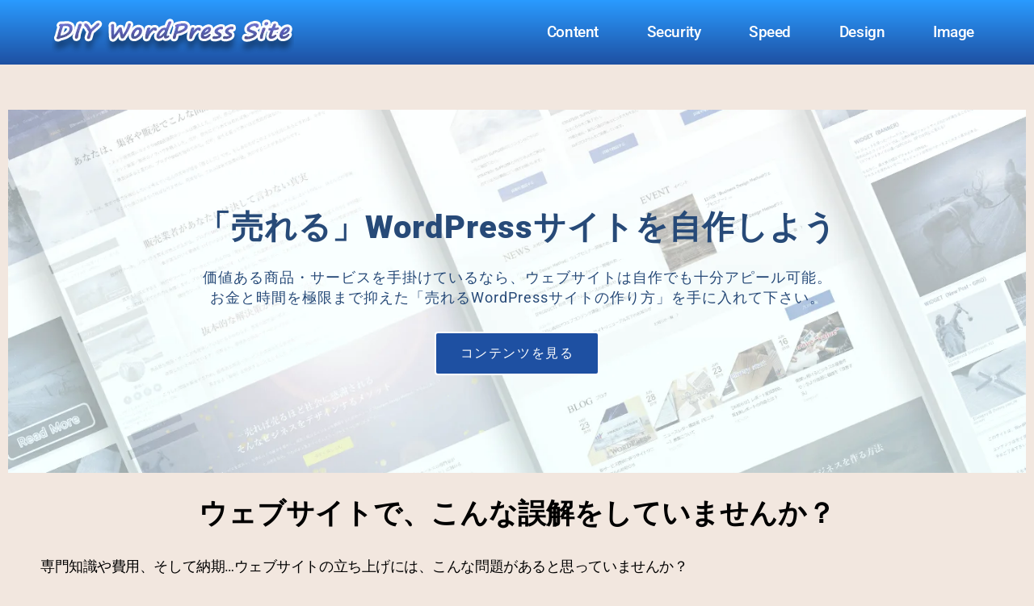

--- FILE ---
content_type: text/html; charset=UTF-8
request_url: https://strategy-supplier.xyz/
body_size: 49568
content:
<!DOCTYPE html>
<html lang="ja" prefix="og: https://ogp.me/ns#">
<head><meta charset="UTF-8"><script>if(navigator.userAgent.match(/MSIE|Internet Explorer/i)||navigator.userAgent.match(/Trident\/7\..*?rv:11/i)){var href=document.location.href;if(!href.match(/[?&]nowprocket/)){if(href.indexOf("?")==-1){if(href.indexOf("#")==-1){document.location.href=href+"?nowprocket=1"}else{document.location.href=href.replace("#","?nowprocket=1#")}}else{if(href.indexOf("#")==-1){document.location.href=href+"&nowprocket=1"}else{document.location.href=href.replace("#","&nowprocket=1#")}}}}</script><script>(()=>{class RocketLazyLoadScripts{constructor(){this.v="2.0.3",this.userEvents=["keydown","keyup","mousedown","mouseup","mousemove","mouseover","mouseenter","mouseout","mouseleave","touchmove","touchstart","touchend","touchcancel","wheel","click","dblclick","input","visibilitychange"],this.attributeEvents=["onblur","onclick","oncontextmenu","ondblclick","onfocus","onmousedown","onmouseenter","onmouseleave","onmousemove","onmouseout","onmouseover","onmouseup","onmousewheel","onscroll","onsubmit"]}async t(){this.i(),this.o(),/iP(ad|hone)/.test(navigator.userAgent)&&this.h(),this.u(),this.l(this),this.m(),this.k(this),this.p(this),this._(),await Promise.all([this.R(),this.L()]),this.lastBreath=Date.now(),this.S(this),this.P(),this.D(),this.O(),this.M(),await this.C(this.delayedScripts.normal),await this.C(this.delayedScripts.defer),await this.C(this.delayedScripts.async),this.F("domReady"),await this.T(),await this.j(),await this.I(),this.F("windowLoad"),await this.A(),window.dispatchEvent(new Event("rocket-allScriptsLoaded")),this.everythingLoaded=!0,this.lastTouchEnd&&await new Promise((t=>setTimeout(t,500-Date.now()+this.lastTouchEnd))),this.H(),this.F("all"),this.U(),this.W()}i(){this.CSPIssue=sessionStorage.getItem("rocketCSPIssue"),document.addEventListener("securitypolicyviolation",(t=>{this.CSPIssue||"script-src-elem"!==t.violatedDirective||"data"!==t.blockedURI||(this.CSPIssue=!0,sessionStorage.setItem("rocketCSPIssue",!0))}),{isRocket:!0})}o(){window.addEventListener("pageshow",(t=>{this.persisted=t.persisted,this.realWindowLoadedFired=!0}),{isRocket:!0}),window.addEventListener("pagehide",(()=>{this.onFirstUserAction=null}),{isRocket:!0})}h(){let t;function e(e){t=e}window.addEventListener("touchstart",e,{isRocket:!0}),window.addEventListener("touchend",(function i(o){Math.abs(o.changedTouches[0].pageX-t.changedTouches[0].pageX)<10&&Math.abs(o.changedTouches[0].pageY-t.changedTouches[0].pageY)<10&&o.timeStamp-t.timeStamp<200&&(o.target.dispatchEvent(new PointerEvent("click",{target:o.target,bubbles:!0,cancelable:!0,detail:1})),event.preventDefault(),window.removeEventListener("touchstart",e,{isRocket:!0}),window.removeEventListener("touchend",i,{isRocket:!0}))}),{isRocket:!0})}q(t){this.userActionTriggered||("mousemove"!==t.type||this.firstMousemoveIgnored?"keyup"===t.type||"mouseover"===t.type||"mouseout"===t.type||(this.userActionTriggered=!0,this.onFirstUserAction&&this.onFirstUserAction()):this.firstMousemoveIgnored=!0),"click"===t.type&&t.preventDefault(),this.savedUserEvents.length>0&&(t.stopPropagation(),t.stopImmediatePropagation()),"touchstart"===this.lastEvent&&"touchend"===t.type&&(this.lastTouchEnd=Date.now()),"click"===t.type&&(this.lastTouchEnd=0),this.lastEvent=t.type,this.savedUserEvents.push(t)}u(){this.savedUserEvents=[],this.userEventHandler=this.q.bind(this),this.userEvents.forEach((t=>window.addEventListener(t,this.userEventHandler,{passive:!1,isRocket:!0})))}U(){this.userEvents.forEach((t=>window.removeEventListener(t,this.userEventHandler,{passive:!1,isRocket:!0}))),this.savedUserEvents.forEach((t=>{t.target.dispatchEvent(new window[t.constructor.name](t.type,t))}))}m(){this.eventsMutationObserver=new MutationObserver((t=>{const e="return false";for(const i of t){if("attributes"===i.type){const t=i.target.getAttribute(i.attributeName);t&&t!==e&&(i.target.setAttribute("data-rocket-"+i.attributeName,t),i.target["rocket"+i.attributeName]=new Function("event",t),i.target.setAttribute(i.attributeName,e))}"childList"===i.type&&i.addedNodes.forEach((t=>{if(t.nodeType===Node.ELEMENT_NODE)for(const i of t.attributes)this.attributeEvents.includes(i.name)&&i.value&&""!==i.value&&(t.setAttribute("data-rocket-"+i.name,i.value),t["rocket"+i.name]=new Function("event",i.value),t.setAttribute(i.name,e))}))}})),this.eventsMutationObserver.observe(document,{subtree:!0,childList:!0,attributeFilter:this.attributeEvents})}H(){this.eventsMutationObserver.disconnect(),this.attributeEvents.forEach((t=>{document.querySelectorAll("[data-rocket-"+t+"]").forEach((e=>{e.setAttribute(t,e.getAttribute("data-rocket-"+t)),e.removeAttribute("data-rocket-"+t)}))}))}k(t){Object.defineProperty(HTMLElement.prototype,"onclick",{get(){return this.rocketonclick||null},set(e){this.rocketonclick=e,this.setAttribute(t.everythingLoaded?"onclick":"data-rocket-onclick","this.rocketonclick(event)")}})}S(t){function e(e,i){let o=e[i];e[i]=null,Object.defineProperty(e,i,{get:()=>o,set(s){t.everythingLoaded?o=s:e["rocket"+i]=o=s}})}e(document,"onreadystatechange"),e(window,"onload"),e(window,"onpageshow");try{Object.defineProperty(document,"readyState",{get:()=>t.rocketReadyState,set(e){t.rocketReadyState=e},configurable:!0}),document.readyState="loading"}catch(t){console.log("WPRocket DJE readyState conflict, bypassing")}}l(t){this.originalAddEventListener=EventTarget.prototype.addEventListener,this.originalRemoveEventListener=EventTarget.prototype.removeEventListener,this.savedEventListeners=[],EventTarget.prototype.addEventListener=function(e,i,o){o&&o.isRocket||!t.B(e,this)&&!t.userEvents.includes(e)||t.B(e,this)&&!t.userActionTriggered||e.startsWith("rocket-")||t.everythingLoaded?t.originalAddEventListener.call(this,e,i,o):t.savedEventListeners.push({target:this,remove:!1,type:e,func:i,options:o})},EventTarget.prototype.removeEventListener=function(e,i,o){o&&o.isRocket||!t.B(e,this)&&!t.userEvents.includes(e)||t.B(e,this)&&!t.userActionTriggered||e.startsWith("rocket-")||t.everythingLoaded?t.originalRemoveEventListener.call(this,e,i,o):t.savedEventListeners.push({target:this,remove:!0,type:e,func:i,options:o})}}F(t){"all"===t&&(EventTarget.prototype.addEventListener=this.originalAddEventListener,EventTarget.prototype.removeEventListener=this.originalRemoveEventListener),this.savedEventListeners=this.savedEventListeners.filter((e=>{let i=e.type,o=e.target||window;return"domReady"===t&&"DOMContentLoaded"!==i&&"readystatechange"!==i||("windowLoad"===t&&"load"!==i&&"readystatechange"!==i&&"pageshow"!==i||(this.B(i,o)&&(i="rocket-"+i),e.remove?o.removeEventListener(i,e.func,e.options):o.addEventListener(i,e.func,e.options),!1))}))}p(t){let e;function i(e){return t.everythingLoaded?e:e.split(" ").map((t=>"load"===t||t.startsWith("load.")?"rocket-jquery-load":t)).join(" ")}function o(o){function s(e){const s=o.fn[e];o.fn[e]=o.fn.init.prototype[e]=function(){return this[0]===window&&t.userActionTriggered&&("string"==typeof arguments[0]||arguments[0]instanceof String?arguments[0]=i(arguments[0]):"object"==typeof arguments[0]&&Object.keys(arguments[0]).forEach((t=>{const e=arguments[0][t];delete arguments[0][t],arguments[0][i(t)]=e}))),s.apply(this,arguments),this}}if(o&&o.fn&&!t.allJQueries.includes(o)){const e={DOMContentLoaded:[],"rocket-DOMContentLoaded":[]};for(const t in e)document.addEventListener(t,(()=>{e[t].forEach((t=>t()))}),{isRocket:!0});o.fn.ready=o.fn.init.prototype.ready=function(i){function s(){parseInt(o.fn.jquery)>2?setTimeout((()=>i.bind(document)(o))):i.bind(document)(o)}return t.realDomReadyFired?!t.userActionTriggered||t.fauxDomReadyFired?s():e["rocket-DOMContentLoaded"].push(s):e.DOMContentLoaded.push(s),o([])},s("on"),s("one"),s("off"),t.allJQueries.push(o)}e=o}t.allJQueries=[],o(window.jQuery),Object.defineProperty(window,"jQuery",{get:()=>e,set(t){o(t)}})}P(){const t=new Map;document.write=document.writeln=function(e){const i=document.currentScript,o=document.createRange(),s=i.parentElement;let n=t.get(i);void 0===n&&(n=i.nextSibling,t.set(i,n));const c=document.createDocumentFragment();o.setStart(c,0),c.appendChild(o.createContextualFragment(e)),s.insertBefore(c,n)}}async R(){return new Promise((t=>{this.userActionTriggered?t():this.onFirstUserAction=t}))}async L(){return new Promise((t=>{document.addEventListener("DOMContentLoaded",(()=>{this.realDomReadyFired=!0,t()}),{isRocket:!0})}))}async I(){return this.realWindowLoadedFired?Promise.resolve():new Promise((t=>{window.addEventListener("load",t,{isRocket:!0})}))}M(){this.pendingScripts=[];this.scriptsMutationObserver=new MutationObserver((t=>{for(const e of t)e.addedNodes.forEach((t=>{"SCRIPT"!==t.tagName||t.noModule||t.isWPRocket||this.pendingScripts.push({script:t,promise:new Promise((e=>{const i=()=>{const i=this.pendingScripts.findIndex((e=>e.script===t));i>=0&&this.pendingScripts.splice(i,1),e()};t.addEventListener("load",i,{isRocket:!0}),t.addEventListener("error",i,{isRocket:!0}),setTimeout(i,1e3)}))})}))})),this.scriptsMutationObserver.observe(document,{childList:!0,subtree:!0})}async j(){await this.J(),this.pendingScripts.length?(await this.pendingScripts[0].promise,await this.j()):this.scriptsMutationObserver.disconnect()}D(){this.delayedScripts={normal:[],async:[],defer:[]},document.querySelectorAll("script[type$=rocketlazyloadscript]").forEach((t=>{t.hasAttribute("data-rocket-src")?t.hasAttribute("async")&&!1!==t.async?this.delayedScripts.async.push(t):t.hasAttribute("defer")&&!1!==t.defer||"module"===t.getAttribute("data-rocket-type")?this.delayedScripts.defer.push(t):this.delayedScripts.normal.push(t):this.delayedScripts.normal.push(t)}))}async _(){await this.L();let t=[];document.querySelectorAll("script[type$=rocketlazyloadscript][data-rocket-src]").forEach((e=>{let i=e.getAttribute("data-rocket-src");if(i&&!i.startsWith("data:")){i.startsWith("//")&&(i=location.protocol+i);try{const o=new URL(i).origin;o!==location.origin&&t.push({src:o,crossOrigin:e.crossOrigin||"module"===e.getAttribute("data-rocket-type")})}catch(t){}}})),t=[...new Map(t.map((t=>[JSON.stringify(t),t]))).values()],this.N(t,"preconnect")}async $(t){if(await this.G(),!0!==t.noModule||!("noModule"in HTMLScriptElement.prototype))return new Promise((e=>{let i;function o(){(i||t).setAttribute("data-rocket-status","executed"),e()}try{if(navigator.userAgent.includes("Firefox/")||""===navigator.vendor||this.CSPIssue)i=document.createElement("script"),[...t.attributes].forEach((t=>{let e=t.nodeName;"type"!==e&&("data-rocket-type"===e&&(e="type"),"data-rocket-src"===e&&(e="src"),i.setAttribute(e,t.nodeValue))})),t.text&&(i.text=t.text),t.nonce&&(i.nonce=t.nonce),i.hasAttribute("src")?(i.addEventListener("load",o,{isRocket:!0}),i.addEventListener("error",(()=>{i.setAttribute("data-rocket-status","failed-network"),e()}),{isRocket:!0}),setTimeout((()=>{i.isConnected||e()}),1)):(i.text=t.text,o()),i.isWPRocket=!0,t.parentNode.replaceChild(i,t);else{const i=t.getAttribute("data-rocket-type"),s=t.getAttribute("data-rocket-src");i?(t.type=i,t.removeAttribute("data-rocket-type")):t.removeAttribute("type"),t.addEventListener("load",o,{isRocket:!0}),t.addEventListener("error",(i=>{this.CSPIssue&&i.target.src.startsWith("data:")?(console.log("WPRocket: CSP fallback activated"),t.removeAttribute("src"),this.$(t).then(e)):(t.setAttribute("data-rocket-status","failed-network"),e())}),{isRocket:!0}),s?(t.fetchPriority="high",t.removeAttribute("data-rocket-src"),t.src=s):t.src="data:text/javascript;base64,"+window.btoa(unescape(encodeURIComponent(t.text)))}}catch(i){t.setAttribute("data-rocket-status","failed-transform"),e()}}));t.setAttribute("data-rocket-status","skipped")}async C(t){const e=t.shift();return e?(e.isConnected&&await this.$(e),this.C(t)):Promise.resolve()}O(){this.N([...this.delayedScripts.normal,...this.delayedScripts.defer,...this.delayedScripts.async],"preload")}N(t,e){this.trash=this.trash||[];let i=!0;var o=document.createDocumentFragment();t.forEach((t=>{const s=t.getAttribute&&t.getAttribute("data-rocket-src")||t.src;if(s&&!s.startsWith("data:")){const n=document.createElement("link");n.href=s,n.rel=e,"preconnect"!==e&&(n.as="script",n.fetchPriority=i?"high":"low"),t.getAttribute&&"module"===t.getAttribute("data-rocket-type")&&(n.crossOrigin=!0),t.crossOrigin&&(n.crossOrigin=t.crossOrigin),t.integrity&&(n.integrity=t.integrity),t.nonce&&(n.nonce=t.nonce),o.appendChild(n),this.trash.push(n),i=!1}})),document.head.appendChild(o)}W(){this.trash.forEach((t=>t.remove()))}async T(){try{document.readyState="interactive"}catch(t){}this.fauxDomReadyFired=!0;try{await this.G(),document.dispatchEvent(new Event("rocket-readystatechange")),await this.G(),document.rocketonreadystatechange&&document.rocketonreadystatechange(),await this.G(),document.dispatchEvent(new Event("rocket-DOMContentLoaded")),await this.G(),window.dispatchEvent(new Event("rocket-DOMContentLoaded"))}catch(t){console.error(t)}}async A(){try{document.readyState="complete"}catch(t){}try{await this.G(),document.dispatchEvent(new Event("rocket-readystatechange")),await this.G(),document.rocketonreadystatechange&&document.rocketonreadystatechange(),await this.G(),window.dispatchEvent(new Event("rocket-load")),await this.G(),window.rocketonload&&window.rocketonload(),await this.G(),this.allJQueries.forEach((t=>t(window).trigger("rocket-jquery-load"))),await this.G();const t=new Event("rocket-pageshow");t.persisted=this.persisted,window.dispatchEvent(t),await this.G(),window.rocketonpageshow&&window.rocketonpageshow({persisted:this.persisted})}catch(t){console.error(t)}}async G(){Date.now()-this.lastBreath>45&&(await this.J(),this.lastBreath=Date.now())}async J(){return document.hidden?new Promise((t=>setTimeout(t))):new Promise((t=>requestAnimationFrame(t)))}B(t,e){return e===document&&"readystatechange"===t||(e===document&&"DOMContentLoaded"===t||(e===window&&"DOMContentLoaded"===t||(e===window&&"load"===t||e===window&&"pageshow"===t)))}static run(){(new RocketLazyLoadScripts).t()}}RocketLazyLoadScripts.run()})();</script>

<meta name="viewport" content="width=device-width, initial-scale=1">
	<link rel="profile" href="https://gmpg.org/xfn/11"> 
	<link rel="preload" href="https://strategy-supplier.xyz/wp-content/astra-local-fonts/roboto/KFOlCnqEu92Fr1MmWUlfBBc4.woff2" as="font" type="font/woff2" crossorigin>	<style></style>
	
<!-- Search Engine Optimization by Rank Math - https://rankmath.com/ -->
<title>HOME | DIY WordPress Site</title>
<link crossorigin data-rocket-preload as="font" href="https://strategy-supplier.xyz/wp-content/astra-local-fonts/roboto/KFOmCnqEu92Fr1Mu4mxK.woff2" rel="preload">
<link crossorigin data-rocket-preload as="font" href="https://strategy-supplier.xyz/wp-content/astra-local-fonts/roboto/KFOlCnqEu92Fr1MmWUlfBBc4.woff2" rel="preload">
<link crossorigin data-rocket-preload as="font" href="https://strategy-supplier.xyz/wp-content/plugins/elementor/assets/lib/eicons/fonts/eicons.woff2?5.43.0" rel="preload">
<link crossorigin data-rocket-preload as="font" href="https://strategy-supplier.xyz/wp-content/uploads/elementor/google-fonts/fonts/roboto-kfo7cnqeu92fr1me7ksn66agldtyluama3yuba.woff2" rel="preload">
<link crossorigin data-rocket-preload as="font" href="https://strategy-supplier.xyz/wp-content/plugins/elementor/assets/lib/font-awesome/webfonts/fa-solid-900.woff2" rel="preload">
<link crossorigin data-rocket-preload as="font" href="https://strategy-supplier.xyz/wp-content/plugins/elementor/assets/lib/font-awesome/webfonts/fa-brands-400.woff2" rel="preload">
<style id="wpr-usedcss">img:is([sizes=auto i],[sizes^="auto," i]){contain-intrinsic-size:3000px 1500px}address,body,dl,dt,fieldset,h2,h3,html,iframe,legend,li,p,textarea,ul{border:0;font-size:100%;font-style:inherit;font-weight:inherit;margin:0;outline:0;padding:0;vertical-align:baseline}html{-webkit-text-size-adjust:100%;-ms-text-size-adjust:100%}body{margin:0}main,nav{display:block}progress{display:inline-block;vertical-align:baseline}a{background-color:transparent}a:active{outline:0}a,a:focus,a:hover,a:visited{text-decoration:none}sub{font-size:75%;line-height:0;position:relative;vertical-align:baseline}sub{bottom:-.25em}img{border:0}svg:not(:root){overflow:hidden}code{font-size:1em}button,input,optgroup,select,textarea{color:inherit;font:inherit;margin:0}button{overflow:visible}button,select{text-transform:none}button,html input[type=button],input[type=reset],input[type=submit]{-webkit-appearance:button;cursor:pointer}button[disabled],html input[disabled]{cursor:default}button::-moz-focus-inner,input::-moz-focus-inner{border:0;padding:0}input{line-height:normal}input[type=checkbox],input[type=radio]{box-sizing:border-box;padding:0}input[type=number]::-webkit-inner-spin-button,input[type=number]::-webkit-outer-spin-button{height:auto}input[type=search]{-webkit-appearance:textfield;box-sizing:content-box}input[type=search]::-webkit-search-cancel-button,input[type=search]::-webkit-search-decoration{-webkit-appearance:none}fieldset{border:1px solid var(--ast-border-color);margin:0;padding:.35em .625em .75em}legend{border:0;padding:0}fieldset legend{margin-bottom:1.5em;padding:0 .5em}textarea{overflow:auto}optgroup{font-weight:700}table{border-collapse:collapse;border-spacing:0}.ast-container{max-width:100%}.ast-container{margin-left:auto;margin-right:auto;padding-left:20px;padding-right:20px}h2,h3{clear:both}h2{color:#808285;font-size:1.7em;line-height:1.3}h3{color:#808285;font-size:1.5em;line-height:1.4}html{box-sizing:border-box}*,:after,:before{box-sizing:inherit}body{color:#808285;background:#fff;font-style:normal}ul{margin:0 0 1.5em 3em}ul{list-style:disc}li>ul{margin-bottom:0;margin-left:1.5em}dt{font-weight:600}em,i{font-style:italic}address{margin:0 0 1.5em}address{font-style:italic}code,tt{font:1em Monaco,Consolas,"Andale Mono","DejaVu Sans Mono",monospace}img{height:auto;max-width:100%}.button,button,input,select,textarea{color:#808285;font-weight:400;font-size:100%;margin:0;vertical-align:baseline}button,input{line-height:normal}table{border:1px solid var(--ast-border-color)}table{border-collapse:separate;border-spacing:0;border-width:1px 0 0 1px;margin:0 0 1.5em;width:100%}.button,button,input[type=button],input[type=reset],input[type=submit]{border:1px solid;border-color:var(--ast-border-color);border-radius:2px;background:#e6e6e6;padding:.6em 1em .4em;color:#fff}.button:focus,.button:hover,button:focus,button:hover,input[type=button]:focus,input[type=button]:hover,input[type=reset]:focus,input[type=reset]:hover,input[type=submit]:focus,input[type=submit]:hover{color:#fff;border-color:var(--ast-border-color)}.button:active,.button:focus,button:active,button:focus,input[type=button]:active,input[type=button]:focus,input[type=reset]:active,input[type=reset]:focus,input[type=submit]:active,input[type=submit]:focus{border-color:var(--ast-border-color);outline:0}input[type=email],input[type=search],input[type=text],input[type=url],textarea{color:#666;border:1px solid var(--ast-border-color);border-radius:2px;-webkit-appearance:none}input[type=email]:focus,input[type=search]:focus,input[type=text]:focus,input[type=url]:focus,textarea:focus{color:#111}textarea{padding-left:3px;width:100%}a{color:#4169e1}a:focus,a:hover{color:#191970}a:focus{outline:dotted thin}a:hover{outline:0}.screen-reader-text{border:0;clip:rect(1px,1px,1px,1px);height:1px;margin:-1px;overflow:hidden;padding:0;position:absolute;width:1px;word-wrap:normal!important}.screen-reader-text:focus{background-color:#f1f1f1;border-radius:2px;box-shadow:0 0 2px 2px rgba(0,0,0,.6);clip:auto!important;color:#21759b;display:block;font-size:12.25px;font-size:.875rem;height:auto;left:5px;line-height:normal;padding:15px 23px 14px;text-decoration:none;top:5px;width:auto;z-index:100000}iframe,object{max-width:100%}::selection{color:#fff;background:#0274be}body{-webkit-font-smoothing:antialiased;-moz-osx-font-smoothing:grayscale}body:not(.logged-in){position:relative}#page{position:relative}a,a:focus{text-decoration:none}.site-header a *,a{transition:all .2s linear}img{vertical-align:middle}p{margin-bottom:1.75em}.button,input[type=button],input[type=submit]{border-radius:0;padding:18px 30px;border:0;box-shadow:none;text-shadow:none}.button:hover,input[type=button]:hover,input[type=submit]:hover{box-shadow:none}.button:active,.button:focus,input[type=button]:active,input[type=button]:focus,input[type=submit]:active,input[type=submit]:focus{box-shadow:none}.search-form .search-field{outline:0}.ast-search-menu-icon{position:relative;z-index:3}.site .skip-link{background-color:#f1f1f1;box-shadow:0 0 1px 1px rgba(0,0,0,.2);color:#21759b;display:block;font-family:Montserrat,"Helvetica Neue",sans-serif;font-size:14px;font-weight:700;left:-9999em;outline:0;padding:15px 23px 14px;text-decoration:none;text-transform:none;top:-9999em}.site .skip-link:focus{clip:auto;height:auto;left:6px;top:7px;width:auto;z-index:100000;outline:dotted thin}input,select{line-height:1}body,button,input[type=button],input[type=submit],textarea{line-height:1.85714285714286}body{background-color:#fff}#page{display:block}.ast-search-icon .astra-search-icon{font-size:1.3em}.ast-header-break-point .dropdown-menu-toggle{display:none}.ast-button-wrap{display:inline-block}.ast-button-wrap button{box-shadow:none;border:none}.ast-button-wrap .menu-toggle{padding:0;width:2.2em;height:2.1em;font-size:1.5em;font-weight:400;border-radius:2px;-webkit-font-smoothing:antialiased;-moz-osx-font-smoothing:grayscale;border-radius:2px;vertical-align:middle;line-height:1.85714285714286}.ast-button-wrap .menu-toggle.main-header-menu-toggle{padding:0 .5em;width:auto;text-align:center}.ast-button-wrap .menu-toggle:focus{outline:dotted thin}.site-header .menu-link *{transition:none}.ast-header-break-point .main-header-bar-navigation{flex:auto}.sticky{display:block}body{overflow-x:hidden}.widget{margin:0 0 2.8em}.widget:last-child{margin-bottom:0}.widget select{max-width:100%}.widget ul{margin:0;list-style-type:none}.elementor-nav-menu .ast-icon{display:none}.main-header-bar .main-header-bar-navigation{height:100%}.ast-nav-menu .sub-menu{line-height:1.45}.ast-header-break-point #ast-mobile-header{display:block}.ast-header-break-point .main-header-bar-navigation{line-height:3}.ast-header-break-point .main-header-bar-navigation .menu-item-has-children>.ast-menu-toggle{display:inline-block;position:absolute;font-size:inherit;top:0;right:20px;cursor:pointer;-webkit-font-smoothing:antialiased;-moz-osx-font-smoothing:grayscale;padding:0 .907em;font-weight:400;line-height:inherit}.ast-header-break-point .main-header-bar-navigation .menu-item-has-children .sub-menu{display:none}.ast-header-break-point .ast-nav-menu .sub-menu{line-height:3}.ast-hfb-header.ast-header-break-point .main-header-bar-navigation{width:100%;margin:0}.ast-button-wrap .menu-toggle.main-header-menu-toggle{padding:.5em;align-items:center;-js-display:flex;display:flex}.site-header{z-index:99;position:relative}.main-header-bar{background-color:#fff;border-bottom-color:var(--ast-border-color);border-bottom-style:solid}.ast-header-break-point .main-header-bar{border:0}.ast-header-break-point .main-header-bar{border-bottom-color:var(--ast-border-color);border-bottom-style:solid}.main-header-bar{margin-left:auto;margin-right:auto}.ast-menu-toggle{display:none;background:0 0;color:inherit;border-style:dotted;border-color:transparent}.ast-menu-toggle:focus,.ast-menu-toggle:hover{background:0 0;border-color:inherit;color:inherit}.ast-menu-toggle:focus{outline:dotted thin}.ast-main-header-nav-open .main-header-bar{padding-bottom:0}.main-header-bar{z-index:4;position:relative}.main-header-bar .main-header-bar-navigation:empty{padding:0}.main-header-bar .main-header-bar-navigation .sub-menu{line-height:1.45}.main-header-bar .main-header-bar-navigation .menu-item-has-children>.menu-link:after{line-height:normal}.ast-header-break-point .main-header-bar{display:block;line-height:3}.ast-header-break-point .main-header-bar .main-header-bar-navigation{line-height:3}.ast-header-break-point .main-header-bar .main-header-bar-navigation .sub-menu{line-height:3}.ast-header-break-point .main-header-bar .main-header-bar-navigation .menu-item-has-children .sub-menu{display:none}.ast-header-break-point .main-header-bar .main-header-bar-navigation .menu-item-has-children>.ast-menu-toggle{display:inline-block;position:absolute;font-size:inherit;top:-1px;right:20px;cursor:pointer;-webkit-font-smoothing:antialiased;-moz-osx-font-smoothing:grayscale;padding:0 .907em;font-weight:400;line-height:inherit;transition:all .2s}.ast-header-break-point .main-header-bar .main-header-bar-navigation .ast-submenu-expanded>.ast-menu-toggle::before{transform:rotateX(180deg)}.ast-header-break-point .main-header-bar-navigation{width:calc(100% + 40px);margin:0 -20px}.ast-header-break-point .ast-builder-menu{width:100%}input[type=email],input[type=number],input[type=reset],input[type=search],input[type=text],input[type=url],select,textarea{color:#666;padding:.75em;height:auto;border-width:1px;border-style:solid;border-color:var(--ast-border-color);border-radius:2px;background:var(--ast-comment-inputs-background);box-shadow:none;box-sizing:border-box;transition:all .2s linear}input[type=email]:focus,input[type=reset]:focus,input[type=search]:focus,input[type=text]:focus,input[type=url]:focus,select:focus,textarea:focus{background-color:#fff;border-color:var(--ast-border-color);box-shadow:none}input[type=button],input[type=button]:focus,input[type=button]:hover,input[type=reset],input[type=reset]:focus,input[type=reset]:hover,input[type=submit],input[type=submit]:focus,input[type=submit]:hover{box-shadow:none}textarea{width:100%}input[type=search]:focus{outline:dotted thin}.astra-dark-mode-enable input[type=email],.astra-dark-mode-enable input[type=number],.astra-dark-mode-enable input[type=reset],.astra-dark-mode-enable input[type=search],.astra-dark-mode-enable input[type=text],.astra-dark-mode-enable input[type=url],.astra-dark-mode-enable textarea{background-color:var(--ast-global-color-secondary,--ast-global-color-5);color:var(--ast-global-color-2)!important;border:1px solid var(--ast-border-color)}.astra-dark-mode-enable input[type=email]:focus,.astra-dark-mode-enable input[type=number]:focus,.astra-dark-mode-enable input[type=reset]:focus,.astra-dark-mode-enable input[type=search]:focus,.astra-dark-mode-enable input[type=text]:focus,.astra-dark-mode-enable input[type=url]:focus,.astra-dark-mode-enable textarea:focus{border:1px solid var(--ast-global-color-0)!important;background-color:var(--ast-global-color-secondary,--ast-global-color-5)!important}.astra-dark-mode-enable select{background-color:var(--ast-global-color-secondary,--ast-global-color-5);border-color:var(--ast-border-color);color:var(--ast-global-color-2)}input[type=range]{-webkit-appearance:none;width:100%;margin:5.7px 0;padding:0;border:none}input[type=range]:focus{outline:0}input[type=range]::-webkit-slider-runnable-track{width:100%;height:8.6px;cursor:pointer;box-shadow:2.6px 2.6px .4px #ccc,0 0 2.6px #d9d9d9;background:rgba(255,255,255,.2);border-radius:13.6px;border:0 solid #fff}input[type=range]::-webkit-slider-thumb{box-shadow:0 0 0 rgba(255,221,0,.37),0 0 0 rgba(255,224,26,.37);border:7.9px solid #0274be;height:20px;width:20px;border-radius:50px;background:#0274be;cursor:pointer;-webkit-appearance:none;margin-top:-5.7px}input[type=range]:focus::-webkit-slider-runnable-track{background:rgba(255,255,255,.2)}input[type=range]::-moz-range-track{width:100%;height:8.6px;cursor:pointer;box-shadow:2.6px 2.6px .4px #ccc,0 0 2.6px #d9d9d9;background:rgba(255,255,255,.2);border-radius:13.6px;border:0 solid #fff}input[type=range]::-moz-range-thumb{box-shadow:0 0 0 rgba(255,221,0,.37),0 0 0 rgba(255,224,26,.37);border:7.9px solid #0274be;height:20px;width:20px;border-radius:50px;background:#0274be;cursor:pointer}input[type=range]::-ms-track{width:100%;height:8.6px;cursor:pointer;background:0 0;border-color:transparent;color:transparent}input[type=range]::-ms-fill-lower{background:rgba(199,199,199,.2);border:0 solid #fff;border-radius:27.2px;box-shadow:2.6px 2.6px .4px #ccc,0 0 2.6px #d9d9d9}input[type=range]::-ms-fill-upper{background:rgba(255,255,255,.2);border:0 solid #fff;border-radius:27.2px;box-shadow:2.6px 2.6px .4px #ccc,0 0 2.6px #d9d9d9}input[type=range]::-ms-thumb{box-shadow:0 0 0 rgba(255,221,0,.37),0 0 0 rgba(255,224,26,.37);border:7.9px solid #0274be;height:20px;width:20px;border-radius:50px;background:#0274be;cursor:pointer;height:8.6px}input[type=range]:focus::-ms-fill-lower{background:rgba(255,255,255,.2)}input[type=range]:focus::-ms-fill-upper{background:rgba(255,255,255,.2)}:root{--ast-post-nav-space:0;--ast-container-default-xlg-padding:6.67em;--ast-container-default-lg-padding:5.67em;--ast-container-default-slg-padding:4.34em;--ast-container-default-md-padding:3.34em;--ast-container-default-sm-padding:6.67em;--ast-container-default-xs-padding:2.4em;--ast-container-default-xxs-padding:1.4em;--ast-code-block-background:#EEEEEE;--ast-comment-inputs-background:#FAFAFA;--ast-normal-container-width:1200px;--ast-narrow-container-width:750px;--ast-blog-title-font-weight:normal;--ast-blog-meta-weight:inherit;--ast-global-color-primary:var(--ast-global-color-5);--ast-global-color-secondary:var(--ast-global-color-4);--ast-global-color-alternate-background:var(--ast-global-color-7);--ast-global-color-subtle-background:var(--ast-global-color-6);--ast-bg-style-guide:#F8FAFC;--ast-shadow-style-guide:0px 0px 4px 0 #00000057;--ast-global-dark-bg-style:#fff;--ast-global-dark-lfs:#fbfbfb;--ast-widget-bg-color:#fafafa;--ast-wc-container-head-bg-color:#fbfbfb;--ast-title-layout-bg:#eeeeee;--ast-search-border-color:#e7e7e7;--ast-lifter-hover-bg:#e6e6e6;--ast-gallery-block-color:#000;--srfm-color-input-label:var(--ast-global-color-2)}html{font-size:112.5%}a{color:var(--ast-global-color-0)}a:focus,a:hover{color:#91d7f2}body,button,input,select,textarea{font-family:Roboto,sans-serif;font-weight:400;font-size:18px;font-size:1rem}h2,h3{font-family:Roboto,sans-serif;font-weight:700}h2{font-size:30px;font-size:1.6666666666667rem;font-weight:700;font-family:Roboto,sans-serif;line-height:1.3em}h3{font-size:25px;font-size:1.3888888888889rem;font-weight:700;font-family:Roboto,sans-serif;line-height:1.3em}::selection{background-color:var(--ast-global-color-0);color:#fff}body,h2,h3{color:var(--ast-global-color-3)}input:focus,input[type=email]:focus,input[type=reset]:focus,input[type=search]:focus,input[type=text]:focus,input[type=url]:focus,textarea:focus{border-color:var(--ast-global-color-0)}input[type=checkbox]:checked,input[type=checkbox]:focus:checked,input[type=checkbox]:hover:checked,input[type=radio]:checked,input[type=range]::-webkit-slider-thumb,input[type=reset]{border-color:var(--ast-global-color-0);background-color:var(--ast-global-color-0);box-shadow:none}.ast-search-menu-icon form.search-form{padding-right:0}.ast-search-menu-icon.slide-search input.search-field{width:0}.search-form input.search-field:focus{outline:0}.ast-single-post .elementor-widget-button .elementor-button{text-decoration:none}#close:focus-visible,.ast-header-navigation-arrow:focus-visible,.ast-menu-toggle:focus-visible,.ast-search-menu-icon.slide-search a:focus-visible:focus-visible,.astra-search-icon:focus-visible,.site .skip-link:focus-visible,a:focus-visible{outline-style:dotted;outline-color:inherit;outline-width:thin}#ast-scroll-top:focus,.ast-mobile-popup-drawer.active .menu-toggle-close:focus,input:focus,input[type=email]:focus,input[type=number]:focus,input[type=reset]:focus,input[type=search]:focus,input[type=text]:focus,input[type=url]:focus,textarea:focus{border-style:dotted;border-color:inherit;border-width:thin}input{outline:0}.ast-page-builder-template .site-content>.ast-container{max-width:100%;padding:0}@media (max-width:921.9px){#ast-desktop-header{display:none}}.elementor-widget-heading h2.elementor-heading-title{line-height:1.3em}.elementor-widget-heading h3.elementor-heading-title{line-height:1.3em}.button,.menu-toggle,button,input#submit,input[type=button],input[type=reset],input[type=submit]{border-style:solid;border-top-width:0;border-right-width:0;border-left-width:0;border-bottom-width:0;color:#fff;border-color:var(--ast-global-color-0);background-color:var(--ast-global-color-0);padding-top:15px;padding-right:30px;padding-bottom:15px;padding-left:30px;font-family:inherit;font-weight:inherit;line-height:1em}.menu-toggle:hover,button:focus,button:hover,input#submit:focus,input#submit:hover,input[type=button]:focus,input[type=button]:hover,input[type=reset]:focus,input[type=reset]:hover,input[type=submit]:focus,input[type=submit]:hover{color:#000;background-color:#91d7f2;border-color:#91d7f2}@media (max-width:921px){.button,.menu-toggle,button,input#submit,input[type=button],input[type=reset],input[type=submit]{padding-top:14px;padding-right:28px;padding-bottom:14px;padding-left:28px}body,button,input,select,textarea{font-size:16px;font-size:.88888888888889rem}h2{font-size:27px}h3{font-size:23px}}@media (min-width:544px){.ast-container{max-width:100%}}#ast-mobile-header .ast-site-header-cart-li a{pointer-events:none}body{background-color:var(--ast-global-color-4)}@media (max-width:544px){.button,.menu-toggle,button,input#submit,input[type=button],input[type=reset],input[type=submit]{padding-top:12px;padding-right:24px;padding-bottom:12px;padding-left:24px}.ast-search-menu-icon.ast-dropdown-active .search-field{width:170px}body,button,input,select,textarea{font-size:16px;font-size:.88888888888889rem}h2{font-size:23px}h3{font-size:20px}html{font-size:112.5%}}@media (min-width:922px){#ast-mobile-header{display:none}.ast-container{max-width:1240px}.site-content .ast-container{display:flex}}@media (max-width:921px){.site-content .ast-container{flex-direction:column}}ul{margin-left:20px}:root{--ast-global-color-0:#0170B9;--ast-global-color-1:#3a3a3a;--ast-global-color-2:#3a3a3a;--ast-global-color-3:#4B4F58;--ast-global-color-4:#F5F5F5;--ast-global-color-5:#FFFFFF;--ast-global-color-6:#E5E5E5;--ast-global-color-7:#424242;--ast-global-color-8:#000000}:root{--ast-border-color:#dddddd}.ast-breadcrumbs .trail-items,.ast-breadcrumbs .trail-items li{display:inline-block;margin:0;padding:0;border:none;background:inherit;text-indent:0;text-decoration:none}.ast-breadcrumbs .trail-items{list-style:none}.trail-items li::after{padding:0 .3em;content:"\00bb"}.trail-items li:last-of-type::after{display:none}.trail-items li::after{content:"\00bb"}.ast-header-breadcrumb{padding-top:10px;padding-bottom:10px;width:100%}.ast-main-header-nav-open .main-header-bar.ast-header-breadcrumb{padding-top:1em;padding-bottom:1em}.ast-header-break-point .main-header-bar.ast-header-breadcrumb{border-bottom-width:1px;border-bottom-color:#eaeaea;border-bottom-style:solid}.ast-breadcrumbs-wrapper{line-height:1.4}.ast-breadcrumbs-wrapper{display:block;width:100%}h2,h3{color:var(--ast-global-color-2)}.elementor-widget-heading .elementor-heading-title{margin:0}.elementor-page .ast-menu-toggle{color:unset!important;background:unset!important}.elementor-template-full-width .ast-container{display:block}.elementor-screen-only,.screen-reader-text,.screen-reader-text span{top:0!important}.ast-header-break-point .main-header-bar{border-bottom-width:1px}@media (min-width:922px){.main-header-bar{border-bottom-width:1px}}.ast-mobile-popup-content .ast-submenu-expanded>.ast-menu-toggle{transform:rotateX(180deg);overflow-y:auto}.ast-desktop-header-content>*,.ast-mobile-header-content>*{padding:10px 0;height:auto}.ast-desktop-header-content>:first-child,.ast-mobile-header-content>:first-child{padding-top:10px}.ast-desktop-header-content>.ast-builder-menu,.ast-mobile-header-content>.ast-builder-menu{padding-top:0}.ast-desktop-header-content>:last-child,.ast-mobile-header-content>:last-child{padding-bottom:0}.ast-desktop-header-content .main-header-bar-navigation .ast-submenu-expanded>.ast-menu-toggle::before{transform:rotateX(180deg)}#ast-desktop-header .ast-desktop-header-content,.ast-desktop-header-content .ast-search-icon,.ast-main-header-nav-open.ast-popup-nav-open .ast-desktop-header-content,.ast-mobile-header-content .ast-search-icon{display:none}.ast-main-header-nav-open.ast-header-break-point #ast-desktop-header .ast-desktop-header-content{display:block}.ast-desktop-header-content .ast-search-menu-icon,.ast-desktop-header-content .ast-search-menu-icon.slide-search,.ast-mobile-header-content .ast-search-menu-icon,.ast-mobile-header-content .ast-search-menu-icon.slide-search{width:100%;position:relative;display:block;right:auto;transform:none}.ast-desktop-header-content .ast-search-menu-icon .search-form,.ast-desktop-header-content .ast-search-menu-icon.slide-search .search-form,.ast-mobile-header-content .ast-search-menu-icon .search-form,.ast-mobile-header-content .ast-search-menu-icon.slide-search .search-form{right:0;visibility:visible;opacity:1;position:relative;top:auto;transform:none;padding:0;display:block;overflow:hidden}.ast-desktop-header-content .ast-search-menu-icon .search-field,.ast-mobile-header-content .ast-search-menu-icon .search-field{width:100%;padding-right:5.5em}.ast-mobile-popup-drawer.active .ast-mobile-popup-inner{background-color:#fff}.ast-desktop-header-content{background-color:#fff}.ast-desktop-header-content>*,.ast-desktop-popup-content>*,.ast-mobile-header-content>*,.ast-mobile-popup-content>*{padding-top:0;padding-bottom:0}.ast-mobile-popup-drawer.active .menu-toggle-close{color:#3a3a3a}:root{--e-global-color-astglobalcolor0:#0170B9;--e-global-color-astglobalcolor1:#3a3a3a;--e-global-color-astglobalcolor2:#3a3a3a;--e-global-color-astglobalcolor3:#4B4F58;--e-global-color-astglobalcolor4:#F5F5F5;--e-global-color-astglobalcolor5:#FFFFFF;--e-global-color-astglobalcolor6:#E5E5E5;--e-global-color-astglobalcolor7:#424242;--e-global-color-astglobalcolor8:#000000}@font-face{font-family:Roboto;font-style:normal;font-weight:400;font-display:swap;src:url(https://strategy-supplier.xyz/wp-content/astra-local-fonts/roboto/KFOmCnqEu92Fr1Mu4mxK.woff2) format('woff2');unicode-range:U+0000-00FF,U+0131,U+0152-0153,U+02BB-02BC,U+02C6,U+02DA,U+02DC,U+2000-206F,U+2074,U+20AC,U+2122,U+2191,U+2193,U+2212,U+2215,U+FEFF,U+FFFD}@font-face{font-family:Roboto;font-style:normal;font-weight:700;font-display:swap;src:url(https://strategy-supplier.xyz/wp-content/astra-local-fonts/roboto/KFOlCnqEu92Fr1MmWUlfBBc4.woff2) format('woff2');unicode-range:U+0000-00FF,U+0131,U+0152-0153,U+02BB-02BC,U+02C6,U+02DA,U+02DC,U+2000-206F,U+2074,U+20AC,U+2122,U+2191,U+2193,U+2212,U+2215,U+FEFF,U+FFFD}img.emoji{display:inline!important;border:none!important;box-shadow:none!important;height:1em!important;width:1em!important;margin:0 .07em!important;vertical-align:-.1em!important;background:0 0!important;padding:0!important}:root{--wp--preset--aspect-ratio--square:1;--wp--preset--aspect-ratio--4-3:4/3;--wp--preset--aspect-ratio--3-4:3/4;--wp--preset--aspect-ratio--3-2:3/2;--wp--preset--aspect-ratio--2-3:2/3;--wp--preset--aspect-ratio--16-9:16/9;--wp--preset--aspect-ratio--9-16:9/16;--wp--preset--color--black:#000000;--wp--preset--color--cyan-bluish-gray:#abb8c3;--wp--preset--color--white:#ffffff;--wp--preset--color--pale-pink:#f78da7;--wp--preset--color--vivid-red:#cf2e2e;--wp--preset--color--luminous-vivid-orange:#ff6900;--wp--preset--color--luminous-vivid-amber:#fcb900;--wp--preset--color--light-green-cyan:#7bdcb5;--wp--preset--color--vivid-green-cyan:#00d084;--wp--preset--color--pale-cyan-blue:#8ed1fc;--wp--preset--color--vivid-cyan-blue:#0693e3;--wp--preset--color--vivid-purple:#9b51e0;--wp--preset--color--ast-global-color-0:var(--ast-global-color-0);--wp--preset--color--ast-global-color-1:var(--ast-global-color-1);--wp--preset--color--ast-global-color-2:var(--ast-global-color-2);--wp--preset--color--ast-global-color-3:var(--ast-global-color-3);--wp--preset--color--ast-global-color-4:var(--ast-global-color-4);--wp--preset--color--ast-global-color-5:var(--ast-global-color-5);--wp--preset--color--ast-global-color-6:var(--ast-global-color-6);--wp--preset--color--ast-global-color-7:var(--ast-global-color-7);--wp--preset--color--ast-global-color-8:var(--ast-global-color-8);--wp--preset--gradient--vivid-cyan-blue-to-vivid-purple:linear-gradient(135deg,rgba(6, 147, 227, 1) 0%,rgb(155, 81, 224) 100%);--wp--preset--gradient--light-green-cyan-to-vivid-green-cyan:linear-gradient(135deg,rgb(122, 220, 180) 0%,rgb(0, 208, 130) 100%);--wp--preset--gradient--luminous-vivid-amber-to-luminous-vivid-orange:linear-gradient(135deg,rgba(252, 185, 0, 1) 0%,rgba(255, 105, 0, 1) 100%);--wp--preset--gradient--luminous-vivid-orange-to-vivid-red:linear-gradient(135deg,rgba(255, 105, 0, 1) 0%,rgb(207, 46, 46) 100%);--wp--preset--gradient--very-light-gray-to-cyan-bluish-gray:linear-gradient(135deg,rgb(238, 238, 238) 0%,rgb(169, 184, 195) 100%);--wp--preset--gradient--cool-to-warm-spectrum:linear-gradient(135deg,rgb(74, 234, 220) 0%,rgb(151, 120, 209) 20%,rgb(207, 42, 186) 40%,rgb(238, 44, 130) 60%,rgb(251, 105, 98) 80%,rgb(254, 248, 76) 100%);--wp--preset--gradient--blush-light-purple:linear-gradient(135deg,rgb(255, 206, 236) 0%,rgb(152, 150, 240) 100%);--wp--preset--gradient--blush-bordeaux:linear-gradient(135deg,rgb(254, 205, 165) 0%,rgb(254, 45, 45) 50%,rgb(107, 0, 62) 100%);--wp--preset--gradient--luminous-dusk:linear-gradient(135deg,rgb(255, 203, 112) 0%,rgb(199, 81, 192) 50%,rgb(65, 88, 208) 100%);--wp--preset--gradient--pale-ocean:linear-gradient(135deg,rgb(255, 245, 203) 0%,rgb(182, 227, 212) 50%,rgb(51, 167, 181) 100%);--wp--preset--gradient--electric-grass:linear-gradient(135deg,rgb(202, 248, 128) 0%,rgb(113, 206, 126) 100%);--wp--preset--gradient--midnight:linear-gradient(135deg,rgb(2, 3, 129) 0%,rgb(40, 116, 252) 100%);--wp--preset--font-size--small:13px;--wp--preset--font-size--medium:20px;--wp--preset--font-size--large:36px;--wp--preset--font-size--x-large:42px;--wp--preset--spacing--20:0.44rem;--wp--preset--spacing--30:0.67rem;--wp--preset--spacing--40:1rem;--wp--preset--spacing--50:1.5rem;--wp--preset--spacing--60:2.25rem;--wp--preset--spacing--70:3.38rem;--wp--preset--spacing--80:5.06rem;--wp--preset--shadow--natural:6px 6px 9px rgba(0, 0, 0, .2);--wp--preset--shadow--deep:12px 12px 50px rgba(0, 0, 0, .4);--wp--preset--shadow--sharp:6px 6px 0px rgba(0, 0, 0, .2);--wp--preset--shadow--outlined:6px 6px 0px -3px rgba(255, 255, 255, 1),6px 6px rgba(0, 0, 0, 1);--wp--preset--shadow--crisp:6px 6px 0px rgba(0, 0, 0, 1)}:root{--wp--style--global--content-size:var(--wp--custom--ast-content-width-size);--wp--style--global--wide-size:var(--wp--custom--ast-wide-width-size)}:where(body){margin:0}:where(.wp-site-blocks)>*{margin-block-start:24px;margin-block-end:0}:where(.wp-site-blocks)>:first-child{margin-block-start:0}:where(.wp-site-blocks)>:last-child{margin-block-end:0}:root{--wp--style--block-gap:24px}:root :where(.is-layout-flow)>:first-child{margin-block-start:0}:root :where(.is-layout-flow)>:last-child{margin-block-end:0}:root :where(.is-layout-flow)>*{margin-block-start:24px;margin-block-end:0}:root :where(.is-layout-constrained)>:first-child{margin-block-start:0}:root :where(.is-layout-constrained)>:last-child{margin-block-end:0}:root :where(.is-layout-constrained)>*{margin-block-start:24px;margin-block-end:0}:root :where(.is-layout-flex){gap:24px}:root :where(.is-layout-grid){gap:24px}body{padding-top:0;padding-right:0;padding-bottom:0;padding-left:0}a:where(:not(.wp-element-button)){text-decoration:none}:root :where(.wp-element-button,.wp-block-button__link){background-color:#32373c;border-width:0;color:#fff;font-family:inherit;font-size:inherit;line-height:inherit;padding:calc(.667em + 2px) calc(1.333em + 2px);text-decoration:none}:root :where(.wp-block-pullquote){font-size:1.5em;line-height:1.6}:root{--direction-multiplier:1}body.rtl,html[dir=rtl]{--direction-multiplier:-1}.elementor-hidden{display:none}.elementor-screen-only,.screen-reader-text,.screen-reader-text span{height:1px;margin:-1px;overflow:hidden;padding:0;position:absolute;top:-10000em;width:1px;clip:rect(0,0,0,0);border:0}.elementor *,.elementor :after,.elementor :before{box-sizing:border-box}.elementor a{box-shadow:none;text-decoration:none}.elementor img{border:none;border-radius:0;box-shadow:none;height:auto;max-width:100%}.elementor iframe,.elementor object,.elementor video{border:none;line-height:1;margin:0;max-width:100%;width:100%}.elementor .elementor-background-overlay{inset:0;position:absolute}.elementor-widget-wrap .elementor-element.elementor-widget__width-auto{max-width:100%}.elementor-element{--flex-direction:initial;--flex-wrap:initial;--justify-content:initial;--align-items:initial;--align-content:initial;--gap:initial;--flex-basis:initial;--flex-grow:initial;--flex-shrink:initial;--order:initial;--align-self:initial;align-self:var(--align-self);flex-basis:var(--flex-basis);flex-grow:var(--flex-grow);flex-shrink:var(--flex-shrink);order:var(--order)}.elementor-element:where(.e-con-full,.elementor-widget){align-content:var(--align-content);align-items:var(--align-items);flex-direction:var(--flex-direction);flex-wrap:var(--flex-wrap);gap:var(--row-gap) var(--column-gap);justify-content:var(--justify-content)}.elementor-invisible{visibility:hidden}.elementor-align-center{text-align:center}.elementor-align-center .elementor-button{width:auto}:root{--page-title-display:block}.elementor-section{position:relative}.elementor-section .elementor-container{display:flex;margin-left:auto;margin-right:auto;position:relative}@media (max-width:1024px){.elementor-section .elementor-container{flex-wrap:wrap}}.elementor-section.elementor-section-boxed>.elementor-container{max-width:1140px}.elementor-section.elementor-section-items-middle>.elementor-container{align-items:center}.elementor-widget-wrap{align-content:flex-start;flex-wrap:wrap;position:relative;width:100%}.elementor:not(.elementor-bc-flex-widget) .elementor-widget-wrap{display:flex}.elementor-widget-wrap>.elementor-element{width:100%}.elementor-widget-wrap.e-swiper-container{width:calc(100% - (var(--e-column-margin-left,0px) + var(--e-column-margin-right,0px)))}.elementor-widget{position:relative}.elementor-widget:not(:last-child){margin-bottom:var(--kit-widget-spacing,20px)}.elementor-widget:not(:last-child).elementor-widget__width-auto{margin-bottom:0}.elementor-column{display:flex;min-height:1px;position:relative}.elementor-column-gap-default>.elementor-column>.elementor-element-populated{padding:10px}.elementor-inner-section .elementor-column-gap-no .elementor-element-populated{padding:0}@media (min-width:768px){.elementor-column.elementor-col-25{width:25%}.elementor-column.elementor-col-33{width:33.333%}.elementor-column.elementor-col-50{width:50%}.elementor-column.elementor-col-66{width:66.666%}.elementor-column.elementor-col-100{width:100%}}.elementor-grid{display:grid;grid-column-gap:var(--grid-column-gap);grid-row-gap:var(--grid-row-gap)}.elementor-grid .elementor-grid-item{min-width:0}.elementor-grid-0 .elementor-grid{display:inline-block;margin-bottom:calc(-1 * var(--grid-row-gap));width:100%;word-spacing:var(--grid-column-gap)}.elementor-grid-0 .elementor-grid .elementor-grid-item{display:inline-block;margin-bottom:var(--grid-row-gap);word-break:break-word}@media (min-width:1025px){#elementor-device-mode:after{content:"desktop"}}@media (min-width:-1){#elementor-device-mode:after{content:"widescreen"}}@media (max-width:-1){#elementor-device-mode:after{content:"laptop";content:"tablet_extra"}}@media (max-width:1024px){#elementor-device-mode:after{content:"tablet"}}@media (max-width:-1){#elementor-device-mode:after{content:"mobile_extra"}}@media (max-width:767px){.elementor-reverse-mobile>.elementor-container>:first-child{order:10}.elementor-reverse-mobile>.elementor-container>:nth-child(2){order:9}.elementor-reverse-mobile>.elementor-container>:nth-child(3){order:8}.elementor-reverse-mobile>.elementor-container>:nth-child(4){order:7}.elementor-reverse-mobile>.elementor-container>:nth-child(5){order:6}.elementor-reverse-mobile>.elementor-container>:nth-child(6){order:5}.elementor-reverse-mobile>.elementor-container>:nth-child(7){order:4}.elementor-reverse-mobile>.elementor-container>:nth-child(8){order:3}.elementor-reverse-mobile>.elementor-container>:nth-child(9){order:2}.elementor-reverse-mobile>.elementor-container>:nth-child(10){order:1}.elementor-column{width:100%}#elementor-device-mode:after{content:"mobile"}}@media (prefers-reduced-motion:no-preference){html{scroll-behavior:smooth}}.e-con{--border-radius:0;--border-top-width:0px;--border-right-width:0px;--border-bottom-width:0px;--border-left-width:0px;--border-style:initial;--border-color:initial;--container-widget-width:100%;--container-widget-height:initial;--container-widget-flex-grow:0;--container-widget-align-self:initial;--content-width:min(100%,var(--container-max-width,1140px));--width:100%;--min-height:initial;--height:auto;--text-align:initial;--margin-top:0px;--margin-right:0px;--margin-bottom:0px;--margin-left:0px;--padding-top:var(--container-default-padding-top,10px);--padding-right:var(--container-default-padding-right,10px);--padding-bottom:var(--container-default-padding-bottom,10px);--padding-left:var(--container-default-padding-left,10px);--position:relative;--z-index:revert;--overflow:visible;--gap:var(--widgets-spacing,20px);--row-gap:var(--widgets-spacing-row,20px);--column-gap:var(--widgets-spacing-column,20px);--overlay-mix-blend-mode:initial;--overlay-opacity:1;--overlay-transition:0.3s;--e-con-grid-template-columns:repeat(3,1fr);--e-con-grid-template-rows:repeat(2,1fr);border-radius:var(--border-radius);height:var(--height);min-height:var(--min-height);min-width:0;overflow:var(--overflow);position:var(--position);width:var(--width);z-index:var(--z-index);--flex-wrap-mobile:wrap;margin-block-end:var(--margin-block-end);margin-block-start:var(--margin-block-start);margin-inline-end:var(--margin-inline-end);margin-inline-start:var(--margin-inline-start);padding-inline-end:var(--padding-inline-end);padding-inline-start:var(--padding-inline-start)}.e-con:where(:not(.e-div-block-base)){transition:background var(--background-transition,.3s),border var(--border-transition,.3s),box-shadow var(--border-transition,.3s),transform var(--e-con-transform-transition-duration,.4s)}.e-con{--margin-block-start:var(--margin-top);--margin-block-end:var(--margin-bottom);--margin-inline-start:var(--margin-left);--margin-inline-end:var(--margin-right);--padding-inline-start:var(--padding-left);--padding-inline-end:var(--padding-right);--padding-block-start:var(--padding-top);--padding-block-end:var(--padding-bottom);--border-block-start-width:var(--border-top-width);--border-block-end-width:var(--border-bottom-width);--border-inline-start-width:var(--border-left-width);--border-inline-end-width:var(--border-right-width)}body.rtl .e-con{--padding-inline-start:var(--padding-right);--padding-inline-end:var(--padding-left);--margin-inline-start:var(--margin-right);--margin-inline-end:var(--margin-left);--border-inline-start-width:var(--border-right-width);--border-inline-end-width:var(--border-left-width)}.e-con>.e-con-inner{padding-block-end:var(--padding-block-end);padding-block-start:var(--padding-block-start);text-align:var(--text-align)}.e-con,.e-con>.e-con-inner{display:var(--display)}.e-con>.e-con-inner{gap:var(--row-gap) var(--column-gap);height:100%;margin:0 auto;max-width:var(--content-width);padding-inline-end:0;padding-inline-start:0;width:100%}:is(.elementor-section-wrap,[data-elementor-id])>.e-con{--margin-left:auto;--margin-right:auto;max-width:min(100%,var(--width))}.e-con .elementor-widget.elementor-widget{margin-block-end:0}.e-con:before,.e-con>.elementor-motion-effects-container>.elementor-motion-effects-layer:before{border-block-end-width:var(--border-block-end-width);border-block-start-width:var(--border-block-start-width);border-color:var(--border-color);border-inline-end-width:var(--border-inline-end-width);border-inline-start-width:var(--border-inline-start-width);border-radius:var(--border-radius);border-style:var(--border-style);content:var(--background-overlay);display:block;height:max(100% + var(--border-top-width) + var(--border-bottom-width),100%);left:calc(0px - var(--border-left-width));mix-blend-mode:var(--overlay-mix-blend-mode);opacity:var(--overlay-opacity);position:absolute;top:calc(0px - var(--border-top-width));transition:var(--overlay-transition,.3s);width:max(100% + var(--border-left-width) + var(--border-right-width),100%)}.e-con:before{transition:background var(--overlay-transition,.3s),border-radius var(--border-transition,.3s),opacity var(--overlay-transition,.3s)}.e-con .elementor-widget{min-width:0}.e-con .elementor-widget.e-widget-swiper{width:100%}.e-con>.e-con-inner>.elementor-widget>.elementor-widget-container,.e-con>.elementor-widget>.elementor-widget-container{height:100%}.e-con.e-con>.e-con-inner>.elementor-widget,.elementor.elementor .e-con>.elementor-widget{max-width:100%}.e-con .elementor-widget:not(:last-child){--kit-widget-spacing:0px}.elementor-element:where(:not(.e-con)):where(:not(.e-div-block-base)) .elementor-widget-container,.elementor-element:where(:not(.e-con)):where(:not(.e-div-block-base)):not(:has(.elementor-widget-container)){transition:background .3s,border .3s,border-radius .3s,box-shadow .3s,transform var(--e-transform-transition-duration,.4s)}.elementor-heading-title{line-height:1;margin:0;padding:0}.elementor-button{background-color:#69727d;border-radius:3px;color:#fff;display:inline-block;font-size:15px;line-height:1;padding:12px 24px;fill:#fff;text-align:center;transition:all .3s}.elementor-button:focus,.elementor-button:hover,.elementor-button:visited{color:#fff}.elementor-button-content-wrapper{display:flex;flex-direction:row;gap:5px;justify-content:center}.elementor-button-text{display:inline-block}.elementor-button.elementor-size-md{border-radius:4px;font-size:16px;padding:15px 30px}.elementor-button span{text-decoration:inherit}.elementor-icon{color:#69727d;display:inline-block;font-size:50px;line-height:1;text-align:center;transition:all .3s}.elementor-icon:hover{color:#69727d}.elementor-icon i,.elementor-icon svg{display:block;height:1em;position:relative;width:1em}.elementor-icon i:before,.elementor-icon svg:before{left:50%;position:absolute;transform:translateX(-50%)}.elementor-shape-circle .elementor-icon{border-radius:50%}.animated{animation-duration:1.25s}.animated.reverse{animation-direction:reverse;animation-fill-mode:forwards}@media (prefers-reduced-motion:reduce){.animated{animation:none}}.elementor-widget-image{text-align:center}.elementor-widget-image a{display:inline-block}.elementor-widget-image img{display:inline-block;vertical-align:middle}.elementor-item:after,.elementor-item:before{display:block;position:absolute;transition:.3s;transition-timing-function:cubic-bezier(.58,.3,.005,1)}.elementor-item:not(:hover):not(:focus):not(.elementor-item-active):not(.highlighted):after,.elementor-item:not(:hover):not(:focus):not(.elementor-item-active):not(.highlighted):before{opacity:0}.elementor-item.highlighted:after,.elementor-item.highlighted:before,.elementor-item:focus:after,.elementor-item:focus:before,.elementor-item:hover:after,.elementor-item:hover:before{transform:scale(1)}.e--pointer-underline .elementor-item:after,.e--pointer-underline .elementor-item:before{background-color:#3f444b;height:3px;left:0;width:100%;z-index:2}.e--pointer-underline .elementor-item:after{bottom:0;content:""}.e--pointer-text.e--animation-shrink .elementor-item:focus,.e--pointer-text.e--animation-shrink .elementor-item:hover{transform:scale(.8)}.elementor-nav-menu--main .elementor-nav-menu a{transition:.4s}.elementor-nav-menu--main .elementor-nav-menu a,.elementor-nav-menu--main .elementor-nav-menu a.highlighted,.elementor-nav-menu--main .elementor-nav-menu a:focus,.elementor-nav-menu--main .elementor-nav-menu a:hover{padding:13px 20px}.elementor-nav-menu--main .elementor-nav-menu a.current{background:#1f2124;color:#fff}.elementor-nav-menu--main .elementor-nav-menu a.disabled{background:#3f444b;color:#88909b}.elementor-nav-menu--main .elementor-nav-menu ul{border-style:solid;border-width:0;padding:0;position:absolute;width:12em}.elementor-nav-menu--main .elementor-nav-menu span.scroll-down,.elementor-nav-menu--main .elementor-nav-menu span.scroll-up{background:#fff;display:none;height:20px;overflow:hidden;position:absolute;visibility:hidden}.elementor-nav-menu--main .elementor-nav-menu span.scroll-down-arrow,.elementor-nav-menu--main .elementor-nav-menu span.scroll-up-arrow{border:8px dashed transparent;border-bottom:8px solid #33373d;height:0;inset-block-start:-2px;inset-inline-start:50%;margin-inline-start:-8px;overflow:hidden;position:absolute;width:0}.elementor-nav-menu--main .elementor-nav-menu span.scroll-down-arrow{border-color:#33373d transparent transparent;border-style:solid dashed dashed;top:6px}.elementor-nav-menu--main .elementor-nav-menu--dropdown .sub-arrow .e-font-icon-svg,.elementor-nav-menu--main .elementor-nav-menu--dropdown .sub-arrow i{transform:rotate(calc(-90deg * var(--direction-multiplier,1)))}.elementor-nav-menu--main .elementor-nav-menu--dropdown .sub-arrow .e-font-icon-svg{fill:currentColor;height:1em;width:1em}.elementor-nav-menu--layout-horizontal{display:flex}.elementor-nav-menu--layout-horizontal .elementor-nav-menu{display:flex;flex-wrap:wrap}.elementor-nav-menu--layout-horizontal .elementor-nav-menu a{flex-grow:1;white-space:nowrap}.elementor-nav-menu--layout-horizontal .elementor-nav-menu>li{display:flex}.elementor-nav-menu--layout-horizontal .elementor-nav-menu>li ul,.elementor-nav-menu--layout-horizontal .elementor-nav-menu>li>.scroll-down{top:100%!important}.elementor-nav-menu--layout-horizontal .elementor-nav-menu>li:not(:first-child)>a{margin-inline-start:var(--e-nav-menu-horizontal-menu-item-margin)}.elementor-nav-menu--layout-horizontal .elementor-nav-menu>li:not(:first-child)>.scroll-down,.elementor-nav-menu--layout-horizontal .elementor-nav-menu>li:not(:first-child)>.scroll-up,.elementor-nav-menu--layout-horizontal .elementor-nav-menu>li:not(:first-child)>ul{inset-inline-start:var(--e-nav-menu-horizontal-menu-item-margin)!important}.elementor-nav-menu--layout-horizontal .elementor-nav-menu>li:not(:last-child)>a{margin-inline-end:var(--e-nav-menu-horizontal-menu-item-margin)}.elementor-nav-menu--layout-horizontal .elementor-nav-menu>li:not(:last-child):after{align-self:center;border-color:var(--e-nav-menu-divider-color,#000);border-left-style:var(--e-nav-menu-divider-style,solid);border-left-width:var(--e-nav-menu-divider-width,2px);content:var(--e-nav-menu-divider-content,none);height:var(--e-nav-menu-divider-height,35%)}.elementor-nav-menu__align-right .elementor-nav-menu{justify-content:flex-end;margin-left:auto}.elementor-nav-menu__align-right .elementor-nav-menu--layout-vertical>ul>li>a{justify-content:flex-end}.elementor-nav-menu__align-left .elementor-nav-menu{justify-content:flex-start;margin-right:auto}.elementor-nav-menu__align-left .elementor-nav-menu--layout-vertical>ul>li>a{justify-content:flex-start}.elementor-nav-menu__align-start .elementor-nav-menu{justify-content:flex-start;margin-inline-end:auto}.elementor-nav-menu__align-start .elementor-nav-menu--layout-vertical>ul>li>a{justify-content:flex-start}.elementor-nav-menu__align-end .elementor-nav-menu{justify-content:flex-end;margin-inline-start:auto}.elementor-nav-menu__align-end .elementor-nav-menu--layout-vertical>ul>li>a{justify-content:flex-end}.elementor-nav-menu__align-center .elementor-nav-menu{justify-content:center;margin-inline-end:auto;margin-inline-start:auto}.elementor-nav-menu__align-center .elementor-nav-menu--layout-vertical>ul>li>a{justify-content:center}.elementor-nav-menu__align-justify .elementor-nav-menu--layout-horizontal .elementor-nav-menu{width:100%}.elementor-nav-menu__align-justify .elementor-nav-menu--layout-horizontal .elementor-nav-menu>li{flex-grow:1}.elementor-nav-menu__align-justify .elementor-nav-menu--layout-horizontal .elementor-nav-menu>li>a{justify-content:center}.elementor-widget-nav-menu:not(.elementor-nav-menu--toggle) .elementor-menu-toggle{display:none}.elementor-widget-nav-menu .elementor-widget-container,.elementor-widget-nav-menu:not(:has(.elementor-widget-container)):not([class*=elementor-hidden-]){display:flex;flex-direction:column}.elementor-nav-menu{position:relative;z-index:2}.elementor-nav-menu:after{clear:both;content:" ";display:block;font:0/0 serif;height:0;overflow:hidden;visibility:hidden}.elementor-nav-menu,.elementor-nav-menu li,.elementor-nav-menu ul{display:block;line-height:normal;list-style:none;margin:0;padding:0;-webkit-tap-highlight-color:transparent}.elementor-nav-menu ul{display:none}.elementor-nav-menu ul ul a,.elementor-nav-menu ul ul a:active,.elementor-nav-menu ul ul a:focus,.elementor-nav-menu ul ul a:hover{border-left:16px solid transparent}.elementor-nav-menu ul ul ul a,.elementor-nav-menu ul ul ul a:active,.elementor-nav-menu ul ul ul a:focus,.elementor-nav-menu ul ul ul a:hover{border-left:24px solid transparent}.elementor-nav-menu ul ul ul ul a,.elementor-nav-menu ul ul ul ul a:active,.elementor-nav-menu ul ul ul ul a:focus,.elementor-nav-menu ul ul ul ul a:hover{border-left:32px solid transparent}.elementor-nav-menu ul ul ul ul ul a,.elementor-nav-menu ul ul ul ul ul a:active,.elementor-nav-menu ul ul ul ul ul a:focus,.elementor-nav-menu ul ul ul ul ul a:hover{border-left:40px solid transparent}.elementor-nav-menu a,.elementor-nav-menu li{position:relative}.elementor-nav-menu li{border-width:0}.elementor-nav-menu a{align-items:center;display:flex}.elementor-nav-menu a,.elementor-nav-menu a:focus,.elementor-nav-menu a:hover{line-height:20px;padding:10px 20px}.elementor-nav-menu a.current{background:#1f2124;color:#fff}.elementor-nav-menu a.disabled{color:#88909b;cursor:not-allowed}.elementor-nav-menu .e-plus-icon:before{content:"+"}.elementor-nav-menu .sub-arrow{align-items:center;display:flex;line-height:1;margin-block-end:-10px;margin-block-start:-10px;padding:10px;padding-inline-end:0}.elementor-nav-menu .sub-arrow i{pointer-events:none}.elementor-nav-menu .sub-arrow .fa.fa-chevron-down,.elementor-nav-menu .sub-arrow .fas.fa-chevron-down{font-size:.7em}.elementor-nav-menu .sub-arrow .e-font-icon-svg{height:1em;width:1em}.elementor-nav-menu .sub-arrow .e-font-icon-svg.fa-svg-chevron-down{height:.7em;width:.7em}.elementor-nav-menu--dropdown .elementor-item.elementor-item-active,.elementor-nav-menu--dropdown .elementor-item.highlighted,.elementor-nav-menu--dropdown .elementor-item:focus,.elementor-nav-menu--dropdown .elementor-item:hover{background-color:#3f444b;color:#fff}.elementor-menu-toggle{align-items:center;background-color:rgba(0,0,0,.05);border:0 solid;border-radius:3px;color:#33373d;cursor:pointer;display:flex;font-size:var(--nav-menu-icon-size,22px);justify-content:center;padding:.25em}.elementor-menu-toggle.elementor-active .elementor-menu-toggle__icon--open,.elementor-menu-toggle:not(.elementor-active) .elementor-menu-toggle__icon--close{display:none}.elementor-menu-toggle .e-font-icon-svg{fill:#33373d;height:1em;width:1em}.elementor-menu-toggle svg{height:auto;width:1em;fill:var(--nav-menu-icon-color,currentColor)}span.elementor-menu-toggle__icon--close,span.elementor-menu-toggle__icon--open{line-height:1}.elementor-nav-menu--dropdown{background-color:#fff;font-size:13px}.elementor-nav-menu--dropdown-none .elementor-menu-toggle,.elementor-nav-menu--dropdown-none .elementor-nav-menu--dropdown{display:none}.elementor-nav-menu--dropdown.elementor-nav-menu__container{margin-top:10px;overflow-x:hidden;overflow-y:auto;transform-origin:top;transition:max-height .3s,transform .3s}.elementor-nav-menu--dropdown.elementor-nav-menu__container .elementor-sub-item{font-size:.85em}.elementor-nav-menu--dropdown a{color:#33373d}.elementor-nav-menu--dropdown a.current{background:#1f2124;color:#fff}.elementor-nav-menu--dropdown a.disabled{color:#b3b3b3}ul.elementor-nav-menu--dropdown a,ul.elementor-nav-menu--dropdown a:focus,ul.elementor-nav-menu--dropdown a:hover{border-inline-start:8px solid transparent;text-shadow:none}.elementor-nav-menu__text-align-center .elementor-nav-menu--dropdown .elementor-nav-menu a{justify-content:center}.elementor-nav-menu--toggle{--menu-height:100vh}.elementor-nav-menu--toggle .elementor-menu-toggle:not(.elementor-active)+.elementor-nav-menu__container{max-height:0;overflow:hidden;transform:scaleY(0)}.elementor-nav-menu--toggle .elementor-menu-toggle.elementor-active+.elementor-nav-menu__container{animation:.3s backwards hide-scroll;max-height:var(--menu-height);transform:scaleY(1)}.elementor-nav-menu--stretch .elementor-nav-menu__container.elementor-nav-menu--dropdown{position:absolute;z-index:9997}@media (max-width:767px){.elementor-nav-menu--dropdown-mobile .elementor-nav-menu--main{display:none}}@media (min-width:768px){.elementor-nav-menu--dropdown-mobile .elementor-menu-toggle,.elementor-nav-menu--dropdown-mobile .elementor-nav-menu--dropdown{display:none}.elementor-nav-menu--dropdown-mobile nav.elementor-nav-menu--dropdown.elementor-nav-menu__container{overflow-y:hidden}}@media (max-width:1024px){.elementor-nav-menu--dropdown-tablet .elementor-nav-menu--main{display:none}}@media (min-width:1025px){.elementor-nav-menu--dropdown-tablet .elementor-menu-toggle,.elementor-nav-menu--dropdown-tablet .elementor-nav-menu--dropdown{display:none}.elementor-nav-menu--dropdown-tablet nav.elementor-nav-menu--dropdown.elementor-nav-menu__container{overflow-y:hidden}}@media (max-width:-1){.elementor-nav-menu--dropdown-mobile_extra .elementor-nav-menu--main{display:none}.elementor-nav-menu--dropdown-tablet_extra .elementor-nav-menu--main{display:none}}@media (min-width:-1){.elementor-nav-menu--dropdown-mobile_extra .elementor-menu-toggle,.elementor-nav-menu--dropdown-mobile_extra .elementor-nav-menu--dropdown{display:none}.elementor-nav-menu--dropdown-mobile_extra nav.elementor-nav-menu--dropdown.elementor-nav-menu__container{overflow-y:hidden}.elementor-nav-menu--dropdown-tablet_extra .elementor-menu-toggle,.elementor-nav-menu--dropdown-tablet_extra .elementor-nav-menu--dropdown{display:none}.elementor-nav-menu--dropdown-tablet_extra nav.elementor-nav-menu--dropdown.elementor-nav-menu__container{overflow-y:hidden}}@keyframes hide-scroll{0%,to{overflow:hidden}}.elementor-sticky--active{z-index:99}.elementor-sticky__spacer .e-n-menu .e-n-menu-content{display:none}.e-con.elementor-sticky--active{z-index:var(--z-index,99)}@keyframes elementor-animation-pulse{25%{transform:scale(1.1)}75%{transform:scale(.9)}}.elementor-animation-pulse:active,.elementor-animation-pulse:focus,.elementor-animation-pulse:hover{animation-name:elementor-animation-pulse;animation-duration:1s;animation-timing-function:linear;animation-iteration-count:infinite}.elementor-widget-social-icons.elementor-grid-0 .elementor-widget-container,.elementor-widget-social-icons.elementor-grid-0:not(:has(.elementor-widget-container)){font-size:0;line-height:1}.elementor-widget-social-icons:not(.elementor-grid-0):not(.elementor-grid-tablet-0):not(.elementor-grid-mobile-0) .elementor-grid{display:inline-grid}.elementor-widget-social-icons .elementor-grid{grid-column-gap:var(--grid-column-gap,5px);grid-row-gap:var(--grid-row-gap,5px);grid-template-columns:var(--grid-template-columns);justify-content:var(--justify-content,center);justify-items:var(--justify-content,center)}.elementor-icon.elementor-social-icon{font-size:var(--icon-size,25px);height:calc(var(--icon-size,25px) + 2 * var(--icon-padding,.5em));line-height:var(--icon-size,25px);width:calc(var(--icon-size,25px) + 2 * var(--icon-padding,.5em))}.elementor-social-icon{--e-social-icon-icon-color:#fff;align-items:center;background-color:#69727d;cursor:pointer;display:inline-flex;justify-content:center;text-align:center}.elementor-social-icon i{color:var(--e-social-icon-icon-color)}.elementor-social-icon svg{fill:var(--e-social-icon-icon-color)}.elementor-social-icon:last-child{margin:0}.elementor-social-icon:hover{color:#fff;opacity:.9}.elementor-social-icon-facebook{background-color:#3b5998}.elementor-social-icon-instagram{background-color:#262626}.elementor-social-icon-twitter{background-color:#1da1f2}.elementor-social-icon-youtube{background-color:#cd201f}.elementor-widget-heading .elementor-heading-title[class*=elementor-size-]>a{color:inherit;font-size:inherit;line-height:inherit}@font-face{font-display:swap;font-family:eicons;src:url(https://strategy-supplier.xyz/wp-content/plugins/elementor/assets/lib/eicons/fonts/eicons.eot?5.43.0);src:url(https://strategy-supplier.xyz/wp-content/plugins/elementor/assets/lib/eicons/fonts/eicons.eot?5.43.0#iefix) format("embedded-opentype"),url(https://strategy-supplier.xyz/wp-content/plugins/elementor/assets/lib/eicons/fonts/eicons.woff2?5.43.0) format("woff2"),url(https://strategy-supplier.xyz/wp-content/plugins/elementor/assets/lib/eicons/fonts/eicons.woff?5.43.0) format("woff"),url(https://strategy-supplier.xyz/wp-content/plugins/elementor/assets/lib/eicons/fonts/eicons.ttf?5.43.0) format("truetype"),url(https://strategy-supplier.xyz/wp-content/plugins/elementor/assets/lib/eicons/fonts/eicons.svg?5.43.0#eicon) format("svg");font-weight:400;font-style:normal}[class*=" eicon-"],[class^=eicon]{display:inline-block;font-family:eicons;font-size:inherit;font-weight:400;font-style:normal;font-variant:normal;line-height:1;text-rendering:auto;-webkit-font-smoothing:antialiased;-moz-osx-font-smoothing:grayscale}.eicon-menu-bar:before{content:"\e816"}.eicon-chevron-right:before{content:"\e87d"}.eicon-chevron-left:before{content:"\e87e"}.eicon-close:before{content:"\e87f"}.eicon-chevron-double-left:before{content:"\e90f"}.eicon-chevron-double-right:before{content:"\e910"}.elementor-kit-5736{--e-global-color-primary:#000000;--e-global-color-secondary:#F8F3EF;--e-global-color-text:#000000;--e-global-color-accent:#000000;--e-global-color-c2dfa1d:#FFFFFF;--e-global-color-14479cc:#FFFFFF00;--e-global-color-d739b3d:#626060;--e-global-color-09c0f2e:#F2E7DF;--e-global-color-1e706cd:#000000B3;--e-global-typography-primary-font-family:"Roboto";--e-global-typography-primary-font-size:35px;--e-global-typography-primary-font-weight:600;--e-global-typography-primary-text-transform:uppercase;--e-global-typography-primary-font-style:normal;--e-global-typography-primary-text-decoration:none;--e-global-typography-primary-line-height:1.2em;--e-global-typography-primary-letter-spacing:0px;--e-global-typography-secondary-font-family:"Anton";--e-global-typography-secondary-font-size:20px;--e-global-typography-secondary-font-weight:400;--e-global-typography-secondary-text-transform:uppercase;--e-global-typography-secondary-font-style:normal;--e-global-typography-secondary-text-decoration:none;--e-global-typography-secondary-line-height:25px;--e-global-typography-secondary-letter-spacing:1px;--e-global-typography-text-font-family:"Roboto";--e-global-typography-text-font-size:18px;--e-global-typography-text-font-weight:400;--e-global-typography-text-text-transform:none;--e-global-typography-text-font-style:normal;--e-global-typography-text-text-decoration:none;--e-global-typography-text-line-height:1.6em;--e-global-typography-text-letter-spacing:-0.45px;--e-global-typography-accent-font-family:"Roboto";--e-global-typography-accent-font-size:14px;--e-global-typography-accent-font-weight:300;--e-global-typography-accent-text-transform:uppercase;--e-global-typography-accent-font-style:normal;--e-global-typography-accent-text-decoration:none;--e-global-typography-accent-line-height:1.3em;--e-global-typography-accent-letter-spacing:1.53px;--e-global-typography-03a81f1-font-family:"Anton";--e-global-typography-03a81f1-font-size:28vw;--e-global-typography-03a81f1-font-weight:400;--e-global-typography-03a81f1-text-transform:uppercase;--e-global-typography-03a81f1-font-style:normal;--e-global-typography-03a81f1-text-decoration:none;--e-global-typography-03a81f1-line-height:0.8em;--e-global-typography-03a81f1-letter-spacing:50.12px;--e-global-typography-ea5bfcf-font-family:"Roboto";--e-global-typography-ea5bfcf-font-size:215px;--e-global-typography-ea5bfcf-font-weight:400;--e-global-typography-ea5bfcf-text-transform:uppercase;--e-global-typography-ea5bfcf-font-style:normal;--e-global-typography-ea5bfcf-text-decoration:none;--e-global-typography-ea5bfcf-line-height:215px;--e-global-typography-ea5bfcf-letter-spacing:6.32px;--e-global-typography-421139e-font-family:"Anton";--e-global-typography-421139e-font-size:4.5vw;--e-global-typography-421139e-font-weight:400;--e-global-typography-421139e-text-transform:uppercase;--e-global-typography-421139e-font-style:normal;--e-global-typography-421139e-text-decoration:none;--e-global-typography-421139e-line-height:0.9em;--e-global-typography-421139e-letter-spacing:5.45px;--e-global-typography-041c934-font-family:"Roboto";--e-global-typography-041c934-font-size:16px;--e-global-typography-041c934-font-weight:300;--e-global-typography-041c934-text-transform:capitalize;--e-global-typography-041c934-font-style:normal;--e-global-typography-041c934-text-decoration:none;--e-global-typography-041c934-line-height:24px;--e-global-typography-041c934-letter-spacing:-0.45px;--e-global-typography-98c2c3f-font-family:"Roboto";--e-global-typography-98c2c3f-font-size:16px;--e-global-typography-98c2c3f-font-weight:700;--e-global-typography-98c2c3f-text-transform:none;--e-global-typography-98c2c3f-font-style:normal;--e-global-typography-98c2c3f-text-decoration:none;--e-global-typography-98c2c3f-line-height:1.6em;--e-global-typography-98c2c3f-letter-spacing:-0.45px;--e-global-typography-df28415-font-family:"Anton";--e-global-typography-df28415-font-size:4.5vw;--e-global-typography-df28415-font-weight:400;--e-global-typography-df28415-text-transform:uppercase;--e-global-typography-df28415-font-style:normal;--e-global-typography-df28415-text-decoration:none;--e-global-typography-df28415-line-height:0.9em;--e-global-typography-df28415-letter-spacing:8.55px;background-color:var(--e-global-color-09c0f2e)}.elementor-kit-5736 a{color:#0170b9}.elementor-kit-5736 a:hover{color:#91d7f2}.elementor-section.elementor-section-boxed>.elementor-container{max-width:1200px}.e-con{--container-max-width:1200px}.elementor-widget:not(:last-child){margin-block-end:20px}.elementor-element{--widgets-spacing:20px 20px;--widgets-spacing-row:20px;--widgets-spacing-column:20px}:root{--swiper-theme-color:#007aff}.swiper{margin-left:auto;margin-right:auto;position:relative;overflow:hidden;list-style:none;padding:0;z-index:1}.swiper-vertical>.swiper-wrapper{flex-direction:column}.swiper-wrapper{position:relative;width:100%;height:100%;z-index:1;display:flex;transition-property:transform;box-sizing:content-box}.swiper-android .swiper-slide,.swiper-wrapper{transform:translate3d(0,0,0)}.swiper-pointer-events{touch-action:pan-y}.swiper-pointer-events.swiper-vertical{touch-action:pan-x}.swiper-slide{flex-shrink:0;width:100%;height:100%;position:relative;transition-property:transform}.swiper-slide-invisible-blank{visibility:hidden}.swiper-autoheight,.swiper-autoheight .swiper-slide{height:auto}.swiper-autoheight .swiper-wrapper{align-items:flex-start;transition-property:transform,height}.swiper-backface-hidden .swiper-slide{transform:translateZ(0);-webkit-backface-visibility:hidden;backface-visibility:hidden}.swiper-3d,.swiper-3d.swiper-css-mode .swiper-wrapper{perspective:1200px}.swiper-3d .swiper-cube-shadow,.swiper-3d .swiper-slide,.swiper-3d .swiper-slide-shadow,.swiper-3d .swiper-slide-shadow-bottom,.swiper-3d .swiper-slide-shadow-left,.swiper-3d .swiper-slide-shadow-right,.swiper-3d .swiper-slide-shadow-top,.swiper-3d .swiper-wrapper{transform-style:preserve-3d}.swiper-3d .swiper-slide-shadow,.swiper-3d .swiper-slide-shadow-bottom,.swiper-3d .swiper-slide-shadow-left,.swiper-3d .swiper-slide-shadow-right,.swiper-3d .swiper-slide-shadow-top{position:absolute;left:0;top:0;width:100%;height:100%;pointer-events:none;z-index:10}.swiper-3d .swiper-slide-shadow{background:rgba(0,0,0,.15)}.swiper-3d .swiper-slide-shadow-left{background-image:linear-gradient(to left,rgba(0,0,0,.5),rgba(0,0,0,0))}.swiper-3d .swiper-slide-shadow-right{background-image:linear-gradient(to right,rgba(0,0,0,.5),rgba(0,0,0,0))}.swiper-3d .swiper-slide-shadow-top{background-image:linear-gradient(to top,rgba(0,0,0,.5),rgba(0,0,0,0))}.swiper-3d .swiper-slide-shadow-bottom{background-image:linear-gradient(to bottom,rgba(0,0,0,.5),rgba(0,0,0,0))}.swiper-css-mode>.swiper-wrapper{overflow:auto;scrollbar-width:none;-ms-overflow-style:none}.swiper-css-mode>.swiper-wrapper::-webkit-scrollbar{display:none}.swiper-css-mode>.swiper-wrapper>.swiper-slide{scroll-snap-align:start start}.swiper-horizontal.swiper-css-mode>.swiper-wrapper{scroll-snap-type:x mandatory}.swiper-vertical.swiper-css-mode>.swiper-wrapper{scroll-snap-type:y mandatory}.swiper-centered>.swiper-wrapper::before{content:'';flex-shrink:0;order:9999}.swiper-centered.swiper-horizontal>.swiper-wrapper>.swiper-slide:first-child{margin-inline-start:var(--swiper-centered-offset-before)}.swiper-centered.swiper-horizontal>.swiper-wrapper::before{height:100%;min-height:1px;width:var(--swiper-centered-offset-after)}.swiper-centered.swiper-vertical>.swiper-wrapper>.swiper-slide:first-child{margin-block-start:var(--swiper-centered-offset-before)}.swiper-centered.swiper-vertical>.swiper-wrapper::before{width:100%;min-width:1px;height:var(--swiper-centered-offset-after)}.swiper-centered>.swiper-wrapper>.swiper-slide{scroll-snap-align:center center}.swiper-virtual .swiper-slide{-webkit-backface-visibility:hidden;transform:translateZ(0)}.swiper-virtual.swiper-css-mode .swiper-wrapper::after{content:'';position:absolute;left:0;top:0;pointer-events:none}.swiper-virtual.swiper-css-mode.swiper-horizontal .swiper-wrapper::after{height:1px;width:var(--swiper-virtual-size)}.swiper-virtual.swiper-css-mode.swiper-vertical .swiper-wrapper::after{width:1px;height:var(--swiper-virtual-size)}:root{--swiper-navigation-size:44px}.swiper-button-next,.swiper-button-prev{position:absolute;top:50%;width:calc(var(--swiper-navigation-size)/ 44 * 27);height:var(--swiper-navigation-size);margin-top:calc(0px - (var(--swiper-navigation-size)/ 2));z-index:10;cursor:pointer;display:flex;align-items:center;justify-content:center;color:var(--swiper-navigation-color,var(--swiper-theme-color))}.swiper-button-next.swiper-button-disabled,.swiper-button-prev.swiper-button-disabled{opacity:.35;cursor:auto;pointer-events:none}.swiper-button-next.swiper-button-hidden,.swiper-button-prev.swiper-button-hidden{opacity:0;cursor:auto;pointer-events:none}.swiper-navigation-disabled .swiper-button-next,.swiper-navigation-disabled .swiper-button-prev{display:none!important}.swiper-button-next:after,.swiper-button-prev:after{font-family:swiper-icons;font-size:var(--swiper-navigation-size);text-transform:none!important;letter-spacing:0;font-variant:initial;line-height:1}.swiper-button-prev,.swiper-rtl .swiper-button-next{left:10px;right:auto}.swiper-button-prev:after,.swiper-rtl .swiper-button-next:after{content:'prev'}.swiper-button-next,.swiper-rtl .swiper-button-prev{right:10px;left:auto}.swiper-button-next:after,.swiper-rtl .swiper-button-prev:after{content:'next'}.swiper-button-lock{display:none}.swiper-pagination{position:absolute;text-align:center;transition:.3s opacity;transform:translate3d(0,0,0);z-index:10}.swiper-pagination.swiper-pagination-hidden{opacity:0}.swiper-pagination-disabled>.swiper-pagination,.swiper-pagination.swiper-pagination-disabled{display:none!important}.swiper-horizontal>.swiper-pagination-bullets,.swiper-pagination-bullets.swiper-pagination-horizontal,.swiper-pagination-custom,.swiper-pagination-fraction{bottom:10px;left:0;width:100%}.swiper-pagination-bullets-dynamic{overflow:hidden;font-size:0}.swiper-pagination-bullets-dynamic .swiper-pagination-bullet{transform:scale(.33);position:relative}.swiper-pagination-bullets-dynamic .swiper-pagination-bullet-active{transform:scale(1)}.swiper-pagination-bullets-dynamic .swiper-pagination-bullet-active-main{transform:scale(1)}.swiper-pagination-bullets-dynamic .swiper-pagination-bullet-active-prev{transform:scale(.66)}.swiper-pagination-bullets-dynamic .swiper-pagination-bullet-active-prev-prev{transform:scale(.33)}.swiper-pagination-bullets-dynamic .swiper-pagination-bullet-active-next{transform:scale(.66)}.swiper-pagination-bullets-dynamic .swiper-pagination-bullet-active-next-next{transform:scale(.33)}.swiper-pagination-bullet{width:var(--swiper-pagination-bullet-width,var(--swiper-pagination-bullet-size,8px));height:var(--swiper-pagination-bullet-height,var(--swiper-pagination-bullet-size,8px));display:inline-block;border-radius:50%;background:var(--swiper-pagination-bullet-inactive-color,#000);opacity:var(--swiper-pagination-bullet-inactive-opacity, .2)}button.swiper-pagination-bullet{border:none;margin:0;padding:0;box-shadow:none;-webkit-appearance:none;appearance:none}.swiper-pagination-clickable .swiper-pagination-bullet{cursor:pointer}.swiper-pagination-bullet:only-child{display:none!important}.swiper-pagination-bullet-active{opacity:var(--swiper-pagination-bullet-opacity, 1);background:var(--swiper-pagination-color,var(--swiper-theme-color))}.swiper-pagination-vertical.swiper-pagination-bullets,.swiper-vertical>.swiper-pagination-bullets{right:10px;top:50%;transform:translate3d(0,-50%,0)}.swiper-pagination-vertical.swiper-pagination-bullets .swiper-pagination-bullet,.swiper-vertical>.swiper-pagination-bullets .swiper-pagination-bullet{margin:var(--swiper-pagination-bullet-vertical-gap,6px) 0;display:block}.swiper-pagination-vertical.swiper-pagination-bullets.swiper-pagination-bullets-dynamic,.swiper-vertical>.swiper-pagination-bullets.swiper-pagination-bullets-dynamic{top:50%;transform:translateY(-50%);width:8px}.swiper-pagination-vertical.swiper-pagination-bullets.swiper-pagination-bullets-dynamic .swiper-pagination-bullet,.swiper-vertical>.swiper-pagination-bullets.swiper-pagination-bullets-dynamic .swiper-pagination-bullet{display:inline-block;transition:.2s transform,.2s top}.swiper-horizontal>.swiper-pagination-bullets .swiper-pagination-bullet,.swiper-pagination-horizontal.swiper-pagination-bullets .swiper-pagination-bullet{margin:0 var(--swiper-pagination-bullet-horizontal-gap,4px)}.swiper-horizontal>.swiper-pagination-bullets.swiper-pagination-bullets-dynamic,.swiper-pagination-horizontal.swiper-pagination-bullets.swiper-pagination-bullets-dynamic{left:50%;transform:translateX(-50%);white-space:nowrap}.swiper-horizontal>.swiper-pagination-bullets.swiper-pagination-bullets-dynamic .swiper-pagination-bullet,.swiper-pagination-horizontal.swiper-pagination-bullets.swiper-pagination-bullets-dynamic .swiper-pagination-bullet{transition:.2s transform,.2s left}.swiper-horizontal.swiper-rtl>.swiper-pagination-bullets-dynamic .swiper-pagination-bullet{transition:.2s transform,.2s right}.swiper-pagination-progressbar{background:rgba(0,0,0,.25);position:absolute}.swiper-pagination-progressbar .swiper-pagination-progressbar-fill{background:var(--swiper-pagination-color,var(--swiper-theme-color));position:absolute;left:0;top:0;width:100%;height:100%;transform:scale(0);transform-origin:left top}.swiper-rtl .swiper-pagination-progressbar .swiper-pagination-progressbar-fill{transform-origin:right top}.swiper-horizontal>.swiper-pagination-progressbar,.swiper-pagination-progressbar.swiper-pagination-horizontal,.swiper-pagination-progressbar.swiper-pagination-vertical.swiper-pagination-progressbar-opposite,.swiper-vertical>.swiper-pagination-progressbar.swiper-pagination-progressbar-opposite{width:100%;height:4px;left:0;top:0}.swiper-horizontal>.swiper-pagination-progressbar.swiper-pagination-progressbar-opposite,.swiper-pagination-progressbar.swiper-pagination-horizontal.swiper-pagination-progressbar-opposite,.swiper-pagination-progressbar.swiper-pagination-vertical,.swiper-vertical>.swiper-pagination-progressbar{width:4px;height:100%;left:0;top:0}.swiper-pagination-lock{display:none}.swiper-scrollbar{border-radius:10px;position:relative;-ms-touch-action:none;background:rgba(0,0,0,.1)}.swiper-scrollbar-disabled>.swiper-scrollbar,.swiper-scrollbar.swiper-scrollbar-disabled{display:none!important}.swiper-horizontal>.swiper-scrollbar,.swiper-scrollbar.swiper-scrollbar-horizontal{position:absolute;left:1%;bottom:3px;z-index:50;height:5px;width:98%}.swiper-scrollbar.swiper-scrollbar-vertical,.swiper-vertical>.swiper-scrollbar{position:absolute;right:3px;top:1%;z-index:50;width:5px;height:98%}.swiper-scrollbar-drag{height:100%;width:100%;position:relative;background:rgba(0,0,0,.5);border-radius:10px;left:0;top:0}.swiper-scrollbar-cursor-drag{cursor:move}.swiper-scrollbar-lock{display:none}.swiper-zoom-container{width:100%;height:100%;display:flex;justify-content:center;align-items:center;text-align:center}.swiper-zoom-container>canvas,.swiper-zoom-container>img,.swiper-zoom-container>svg{max-width:100%;max-height:100%;object-fit:contain}.swiper-slide-zoomed{cursor:move}.swiper-lazy-preloader{width:42px;height:42px;position:absolute;left:50%;top:50%;margin-left:-21px;margin-top:-21px;z-index:10;transform-origin:50%;box-sizing:border-box;border:4px solid var(--swiper-preloader-color,var(--swiper-theme-color));border-radius:50%;border-top-color:transparent}.swiper-watch-progress .swiper-slide-visible .swiper-lazy-preloader,.swiper:not(.swiper-watch-progress) .swiper-lazy-preloader{animation:1s linear infinite swiper-preloader-spin}.swiper-lazy-preloader-white{--swiper-preloader-color:#fff}.swiper-lazy-preloader-black{--swiper-preloader-color:#000}@keyframes swiper-preloader-spin{0%{transform:rotate(0)}100%{transform:rotate(360deg)}}.swiper .swiper-notification{position:absolute;left:0;top:0;pointer-events:none;opacity:0;z-index:-1000}.swiper-free-mode>.swiper-wrapper{transition-timing-function:ease-out;margin:0 auto}.swiper-grid>.swiper-wrapper{flex-wrap:wrap}.swiper-grid-column>.swiper-wrapper{flex-wrap:wrap;flex-direction:column}.swiper-fade.swiper-free-mode .swiper-slide{transition-timing-function:ease-out}.swiper-fade .swiper-slide{pointer-events:none;transition-property:opacity}.swiper-fade .swiper-slide .swiper-slide{pointer-events:none}.swiper-fade .swiper-slide-active,.swiper-fade .swiper-slide-active .swiper-slide-active{pointer-events:auto}.swiper-cube{overflow:visible}.swiper-cube .swiper-slide{pointer-events:none;-webkit-backface-visibility:hidden;backface-visibility:hidden;z-index:1;visibility:hidden;transform-origin:0 0;width:100%;height:100%}.swiper-cube .swiper-slide .swiper-slide{pointer-events:none}.swiper-cube.swiper-rtl .swiper-slide{transform-origin:100% 0}.swiper-cube .swiper-slide-active,.swiper-cube .swiper-slide-active .swiper-slide-active{pointer-events:auto}.swiper-cube .swiper-slide-active,.swiper-cube .swiper-slide-next,.swiper-cube .swiper-slide-next+.swiper-slide,.swiper-cube .swiper-slide-prev{pointer-events:auto;visibility:visible}.swiper-cube .swiper-slide-shadow-bottom,.swiper-cube .swiper-slide-shadow-left,.swiper-cube .swiper-slide-shadow-right,.swiper-cube .swiper-slide-shadow-top{z-index:0;-webkit-backface-visibility:hidden;backface-visibility:hidden}.swiper-cube .swiper-cube-shadow{position:absolute;left:0;bottom:0;width:100%;height:100%;opacity:.6;z-index:0}.swiper-cube .swiper-cube-shadow:before{content:'';background:#000;position:absolute;left:0;top:0;bottom:0;right:0;filter:blur(50px)}.swiper-flip{overflow:visible}.swiper-flip .swiper-slide{pointer-events:none;-webkit-backface-visibility:hidden;backface-visibility:hidden;z-index:1}.swiper-flip .swiper-slide .swiper-slide{pointer-events:none}.swiper-flip .swiper-slide-active,.swiper-flip .swiper-slide-active .swiper-slide-active{pointer-events:auto}.swiper-flip .swiper-slide-shadow-bottom,.swiper-flip .swiper-slide-shadow-left,.swiper-flip .swiper-slide-shadow-right,.swiper-flip .swiper-slide-shadow-top{z-index:0;-webkit-backface-visibility:hidden;backface-visibility:hidden}.swiper-creative .swiper-slide{-webkit-backface-visibility:hidden;backface-visibility:hidden;overflow:hidden;transition-property:transform,opacity,height}.swiper-cards{overflow:visible}.swiper-cards .swiper-slide{transform-origin:center bottom;-webkit-backface-visibility:hidden;backface-visibility:hidden;overflow:hidden}.elementor-element,.elementor-lightbox{--swiper-theme-color:#000;--swiper-navigation-size:44px;--swiper-pagination-bullet-size:6px;--swiper-pagination-bullet-horizontal-gap:6px}.elementor-element .swiper .swiper-slide figure,.elementor-lightbox .swiper .swiper-slide figure{line-height:0}.elementor-element .swiper .elementor-lightbox-content-source,.elementor-lightbox .swiper .elementor-lightbox-content-source{display:none}.elementor-element .swiper .elementor-swiper-button,.elementor-element .swiper~.elementor-swiper-button,.elementor-lightbox .swiper .elementor-swiper-button,.elementor-lightbox .swiper~.elementor-swiper-button{color:hsla(0,0%,93%,.9);cursor:pointer;display:inline-flex;font-size:25px;position:absolute;top:50%;transform:translateY(-50%);z-index:1}.elementor-element .swiper .elementor-swiper-button svg,.elementor-element .swiper~.elementor-swiper-button svg,.elementor-lightbox .swiper .elementor-swiper-button svg,.elementor-lightbox .swiper~.elementor-swiper-button svg{fill:hsla(0,0%,93%,.9);height:1em;width:1em}.elementor-element .swiper .elementor-swiper-button-prev,.elementor-element .swiper~.elementor-swiper-button-prev,.elementor-lightbox .swiper .elementor-swiper-button-prev,.elementor-lightbox .swiper~.elementor-swiper-button-prev{left:10px}.elementor-element .swiper .elementor-swiper-button-next,.elementor-element .swiper~.elementor-swiper-button-next,.elementor-lightbox .swiper .elementor-swiper-button-next,.elementor-lightbox .swiper~.elementor-swiper-button-next{right:10px}.elementor-element .swiper .elementor-swiper-button.swiper-button-disabled,.elementor-element .swiper~.elementor-swiper-button.swiper-button-disabled,.elementor-lightbox .swiper .elementor-swiper-button.swiper-button-disabled,.elementor-lightbox .swiper~.elementor-swiper-button.swiper-button-disabled{opacity:.3}.elementor-element .swiper .swiper-image-stretch .swiper-slide .swiper-slide-image,.elementor-lightbox .swiper .swiper-image-stretch .swiper-slide .swiper-slide-image{width:100%}.elementor-element .swiper .swiper-horizontal>.swiper-pagination-bullets,.elementor-element .swiper .swiper-pagination-bullets.swiper-pagination-horizontal,.elementor-element .swiper .swiper-pagination-custom,.elementor-element .swiper .swiper-pagination-fraction,.elementor-element .swiper~.swiper-pagination-bullets.swiper-pagination-horizontal,.elementor-element .swiper~.swiper-pagination-custom,.elementor-element .swiper~.swiper-pagination-fraction,.elementor-lightbox .swiper .swiper-horizontal>.swiper-pagination-bullets,.elementor-lightbox .swiper .swiper-pagination-bullets.swiper-pagination-horizontal,.elementor-lightbox .swiper .swiper-pagination-custom,.elementor-lightbox .swiper .swiper-pagination-fraction,.elementor-lightbox .swiper~.swiper-pagination-bullets.swiper-pagination-horizontal,.elementor-lightbox .swiper~.swiper-pagination-custom,.elementor-lightbox .swiper~.swiper-pagination-fraction{bottom:5px}.elementor-element .swiper.swiper-cube .elementor-swiper-button,.elementor-element .swiper.swiper-cube~.elementor-swiper-button,.elementor-lightbox .swiper.swiper-cube .elementor-swiper-button,.elementor-lightbox .swiper.swiper-cube~.elementor-swiper-button{transform:translate3d(0,-50%,1px)}.elementor-element :where(.swiper-horizontal)~.swiper-pagination-bullets,.elementor-lightbox :where(.swiper-horizontal)~.swiper-pagination-bullets{bottom:5px;left:0;width:100%}.elementor-element :where(.swiper-horizontal)~.swiper-pagination-bullets .swiper-pagination-bullet,.elementor-lightbox :where(.swiper-horizontal)~.swiper-pagination-bullets .swiper-pagination-bullet{margin:0 var(--swiper-pagination-bullet-horizontal-gap,4px)}.elementor-element :where(.swiper-horizontal)~.swiper-pagination-progressbar,.elementor-lightbox :where(.swiper-horizontal)~.swiper-pagination-progressbar{height:4px;left:0;top:0;width:100%}.elementor-lightbox.elementor-pagination-position-outside .swiper{padding-bottom:30px}.elementor-lightbox.elementor-pagination-position-outside .swiper .elementor-swiper-button,.elementor-lightbox.elementor-pagination-position-outside .swiper~.elementor-swiper-button{top:calc(50% - 30px / 2)}.elementor-element .elementor-swiper,.elementor-lightbox .elementor-swiper{position:relative}.elementor-element .elementor-main-swiper,.elementor-lightbox .elementor-main-swiper{position:static}.elementor-lightbox.elementor-arrows-position-outside .swiper{width:calc(100% - 60px)}.elementor-lightbox.elementor-arrows-position-outside .swiper .elementor-swiper-button-prev,.elementor-lightbox.elementor-arrows-position-outside .swiper~.elementor-swiper-button-prev{left:0}.elementor-lightbox.elementor-arrows-position-outside .swiper .elementor-swiper-button-next,.elementor-lightbox.elementor-arrows-position-outside .swiper~.elementor-swiper-button-next{right:0}.elementor-slides .swiper-slide-bg{background-position:50%;background-repeat:no-repeat;background-size:cover;min-height:100%;min-width:100%}.elementor-slides .swiper-slide-inner{background-position:50%;background-repeat:no-repeat;bottom:0;left:0;margin:auto;padding:50px;position:absolute;right:0;top:0}.elementor-slides .swiper-slide-inner,.elementor-slides .swiper-slide-inner:hover{color:#fff;display:flex}.elementor-slides .swiper-slide-inner .elementor-background-overlay{bottom:0;left:0;position:absolute;right:0;top:0;z-index:0}.elementor-slides .swiper-slide-inner .elementor-slide-content{position:relative;width:100%;z-index:1}.elementor-slides .swiper-slide-inner .elementor-slide-heading{font-size:35px;font-weight:700;line-height:1}.elementor-slides .swiper-slide-inner .elementor-slide-description{font-size:17px;line-height:1.4}.elementor-slides .swiper-slide-inner .elementor-slide-description:not(:last-child),.elementor-slides .swiper-slide-inner .elementor-slide-heading:not(:last-child){margin-bottom:30px}.elementor-slides .swiper-slide-inner .elementor-slide-button{background:0 0;border:2px solid #fff;color:#fff;display:inline-block}.elementor-slides .swiper-slide-inner .elementor-slide-button,.elementor-slides .swiper-slide-inner .elementor-slide-button:hover{background:0 0;color:inherit;text-decoration:none}.elementor--v-position-top .swiper-slide-inner{align-items:flex-start}.elementor--v-position-bottom .swiper-slide-inner{align-items:flex-end}.elementor--v-position-middle .swiper-slide-inner{align-items:center}.elementor--h-position-left .swiper-slide-inner{justify-content:flex-start}.elementor--h-position-right .swiper-slide-inner{justify-content:flex-end}.elementor--h-position-center .swiper-slide-inner{justify-content:center}body.rtl .elementor-widget-slides .elementor-swiper-button-next{left:10px;right:auto}body.rtl .elementor-widget-slides .elementor-swiper-button-prev{left:auto;right:10px}.elementor-slides-wrapper div:not(.swiper-slide)>.swiper-slide-inner{display:none}.elementor-animation-grow{transition-duration:.3s;transition-property:transform}.elementor-animation-grow:active,.elementor-animation-grow:focus,.elementor-animation-grow:hover{transform:scale(1.1)}.elementor-widget-icon-box .elementor-icon-box-wrapper{display:flex;flex-direction:column;gap:var(--icon-box-icon-margin,15px);text-align:center}.elementor-widget-icon-box .elementor-icon-box-icon{display:inline-block;flex:0 0 auto;line-height:0}.elementor-widget-icon-box .elementor-icon-box-content{flex-grow:1;width:100%}.elementor-widget-icon-box .elementor-icon-box-title a{color:inherit}.elementor-widget-icon-box .elementor-icon-box-description{margin:0}.elementor-widget-icon-box.elementor-position-top .elementor-icon-box-wrapper{align-items:unset!important;flex-direction:column;gap:var(--icon-box-icon-margin,15px);text-align:center}@media (max-width:767px){.elementor-slides .swiper-slide-inner{padding:30px}.elementor-slides .swiper-slide-inner .elementor-slide-heading{font-size:23px;line-height:1;margin-bottom:15px}.elementor-slides .swiper-slide-inner .elementor-slide-description{font-size:13px;line-height:1.4;margin-bottom:15px}.elementor-widget-icon-box.elementor-mobile-position-top .elementor-icon-box-wrapper{align-items:unset!important;flex-direction:column;gap:var(--icon-box-icon-margin,15px);text-align:center}}.elementor-widget-call-to-action .elementor-widget-container,.elementor-widget-call-to-action:not(:has(.elementor-widget-container)){overflow:hidden}.elementor-cta{display:flex;overflow:hidden;position:relative;transition:.5s}.elementor-cta--skin-cover .elementor-cta{display:block}.elementor-cta--skin-cover .elementor-cta__bg-wrapper{bottom:0;left:0;position:absolute;right:0;top:0;transition:all .4s;width:100%}.elementor-cta--skin-cover .elementor-cta__content{min-height:280px}.elementor-cta--skin-cover .elementor-cta__button.elementor-button,.elementor-cta--skin-cover .elementor-cta__content-item,.elementor-cta--skin-cover .elementor-cta__content-item .elementor-icon{border-color:#fff;color:#fff}.elementor-cta__bg,.elementor-cta__bg-overlay{bottom:0;left:0;position:absolute;right:0;top:0;transition:all .4s}.elementor-cta__bg-wrapper{overflow:hidden;z-index:1}.elementor-cta__bg{background-position:50%;background-size:cover;z-index:1}.elementor-cta__bg-overlay{z-index:2}.elementor-cta__button.elementor-button{align-self:center;background:0 0;border:2px solid #fff;cursor:pointer;margin-left:auto;margin-right:auto}.elementor-cta__button.elementor-button:hover{background:0 0;text-decoration:none}.elementor-cta__title{font-size:23px}.elementor-cta__content{align-content:center;align-items:center;display:flex;flex-wrap:wrap;overflow:hidden;padding:35px;width:100%;z-index:1}.elementor-cta__content,.elementor-cta__content-item{color:#fff;position:relative;transition:.5s}.elementor-cta__content-item{margin:0;width:100%}.elementor-cta__content-item:not(:last-child){margin-bottom:15px}.elementor-cta__content-item .elementor-icon{color:#fff}.elementor-cta--valign-middle .elementor-cta__content{align-content:center;align-items:center}.elementor-cta:hover .elementor-cta__bg-overlay{background-color:rgba(0,0,0,.3)}@media (max-width:1024px){.elementor-cta{cursor:pointer}}.elementor-bg-transform .elementor-bg{will-change:transform}.elementor-bg-transform-zoom-in:hover .elementor-bg{transform:scale(1.2)}.elementor-animated-content{--translate:0,0}.elementor-animated-content:focus .elementor-animated-item--grow,.elementor-animated-content:hover .elementor-animated-item--grow{transform:scale(1.1)}.elementor-animated-content [class^=elementor-animated-item]{will-change:transform,opacity}.elementor-6684 .elementor-element.elementor-element-fa52007>.elementor-container>.elementor-column>.elementor-widget-wrap{align-content:center;align-items:center}.elementor-6684 .elementor-element.elementor-element-fa52007{margin-top:80px;margin-bottom:0}.elementor-widget-slides .elementor-slide-heading{font-family:var( --e-global-typography-primary-font-family ),Sans-serif;font-size:var( --e-global-typography-primary-font-size );font-weight:var(--e-global-typography-primary-font-weight);text-transform:var(--e-global-typography-primary-text-transform);font-style:var(--e-global-typography-primary-font-style);text-decoration:var(--e-global-typography-primary-text-decoration);line-height:var( --e-global-typography-primary-line-height );letter-spacing:var( --e-global-typography-primary-letter-spacing )}.elementor-widget-slides .elementor-slide-description{font-family:var( --e-global-typography-secondary-font-family ),Sans-serif;font-size:var( --e-global-typography-secondary-font-size );font-weight:var(--e-global-typography-secondary-font-weight);text-transform:var(--e-global-typography-secondary-text-transform);font-style:var(--e-global-typography-secondary-font-style);text-decoration:var(--e-global-typography-secondary-text-decoration);line-height:var( --e-global-typography-secondary-line-height );letter-spacing:var( --e-global-typography-secondary-letter-spacing )}.elementor-widget-slides .elementor-slide-button{font-family:var( --e-global-typography-accent-font-family ),Sans-serif;font-size:var( --e-global-typography-accent-font-size );font-weight:var(--e-global-typography-accent-font-weight);text-transform:var(--e-global-typography-accent-text-transform);font-style:var(--e-global-typography-accent-font-style);text-decoration:var(--e-global-typography-accent-text-decoration);line-height:var( --e-global-typography-accent-line-height );letter-spacing:var( --e-global-typography-accent-letter-spacing )}.elementor-6684 .elementor-element.elementor-element-d2eb3ba .elementor-repeater-item-ec64566 .swiper-slide-bg{background-image:url(https://strategy-supplier.xyz/wp-content/uploads/2021/01/DIYheader_v2p.png);background-size:cover}.elementor-6684 .elementor-element.elementor-element-d2eb3ba .swiper-slide{transition-duration:calc(5000ms*1.2);height:450px}.elementor-6684 .elementor-element.elementor-element-d2eb3ba .elementor-slide-button{background-color:#1e50a2;font-family:Roboto,Sans-serif;font-size:16px;font-weight:400;text-transform:uppercase;font-style:normal;text-decoration:none;line-height:1.3em;letter-spacing:1.53px}.elementor-6684 .elementor-element.elementor-element-d2eb3ba .swiper-slide-contents{max-width:75%}.elementor-6684 .elementor-element.elementor-element-d2eb3ba .swiper-slide-inner{text-align:center}.elementor-6684 .elementor-element.elementor-element-d2eb3ba .swiper-slide-inner .elementor-slide-heading:not(:last-child){margin-bottom:25px}.elementor-6684 .elementor-element.elementor-element-d2eb3ba .elementor-slide-heading{color:#274a78;font-family:Roboto,Sans-serif;font-size:40px;font-weight:900;text-transform:none;font-style:normal;text-decoration:none;line-height:1.2em;letter-spacing:1px}.elementor-6684 .elementor-element.elementor-element-d2eb3ba .elementor-slide-description{color:#274a78;font-family:Roboto,Sans-serif;font-size:18px;font-weight:400;text-transform:none;font-style:normal;text-decoration:none;line-height:25px;letter-spacing:1px}.elementor-6684 .elementor-element.elementor-element-31117a6>.elementor-container>.elementor-column>.elementor-widget-wrap{align-content:center;align-items:center}.elementor-6684 .elementor-element.elementor-element-bc1fbe5>.elementor-widget-container{margin:10px 5px}.elementor-6684 .elementor-element.elementor-element-bc1fbe5{text-align:center}.elementor-6684 .elementor-element.elementor-element-bc1fbe5 .elementor-heading-title{font-family:Roboto,Sans-serif;font-size:35px;font-weight:700;text-transform:uppercase;font-style:normal;text-decoration:none;line-height:1.2em;letter-spacing:0}.elementor-6684 .elementor-element.elementor-element-cb9267a>.elementor-container>.elementor-column>.elementor-widget-wrap{align-content:center;align-items:center}.elementor-6684 .elementor-element.elementor-element-f226931>.elementor-container>.elementor-column>.elementor-widget-wrap{align-content:center;align-items:center}.elementor-6684 .elementor-element.elementor-element-f226931{margin-top:15px;margin-bottom:15px}.elementor-widget-icon-box.elementor-view-default .elementor-icon{fill:var(--e-global-color-primary);color:var(--e-global-color-primary);border-color:var(--e-global-color-primary)}.elementor-widget-icon-box .elementor-icon-box-title,.elementor-widget-icon-box .elementor-icon-box-title a{font-family:var( --e-global-typography-primary-font-family ),Sans-serif;font-size:var( --e-global-typography-primary-font-size );font-weight:var(--e-global-typography-primary-font-weight);text-transform:var(--e-global-typography-primary-text-transform);font-style:var(--e-global-typography-primary-font-style);text-decoration:var(--e-global-typography-primary-text-decoration);line-height:var( --e-global-typography-primary-line-height );letter-spacing:var( --e-global-typography-primary-letter-spacing )}.elementor-widget-icon-box .elementor-icon-box-title{color:var(--e-global-color-primary)}.elementor-widget-icon-box:has(:focus) .elementor-icon-box-title,.elementor-widget-icon-box:has(:hover) .elementor-icon-box-title{color:var(--e-global-color-primary)}.elementor-widget-icon-box .elementor-icon-box-description{font-family:var( --e-global-typography-text-font-family ),Sans-serif;font-size:var( --e-global-typography-text-font-size );font-weight:var(--e-global-typography-text-font-weight);text-transform:var(--e-global-typography-text-text-transform);font-style:var(--e-global-typography-text-font-style);text-decoration:var(--e-global-typography-text-text-decoration);line-height:var( --e-global-typography-text-line-height );letter-spacing:var( --e-global-typography-text-letter-spacing );color:var(--e-global-color-text)}.elementor-6684 .elementor-element.elementor-element-2d22299>.elementor-widget-container{background-color:#f5f5f5;padding:21px;border-style:solid;border-color:#cbcbcb;box-shadow:3px 3px 10px 0 rgba(0,0,0,.5)}.elementor-6684 .elementor-element.elementor-element-2d22299{--icon-box-icon-margin:15px}.elementor-6684 .elementor-element.elementor-element-2d22299.elementor-view-stacked .elementor-icon{background-color:#acae8e}.elementor-6684 .elementor-element.elementor-element-2d22299.elementor-view-default .elementor-icon,.elementor-6684 .elementor-element.elementor-element-2d22299.elementor-view-framed .elementor-icon{fill:#ACAE8E;color:#acae8e;border-color:#acae8e}.elementor-6684 .elementor-element.elementor-element-2d22299.elementor-view-stacked:has(:focus) .elementor-icon,.elementor-6684 .elementor-element.elementor-element-2d22299.elementor-view-stacked:has(:hover) .elementor-icon{background-color:#dd5252}.elementor-6684 .elementor-element.elementor-element-2d22299.elementor-view-default:has(:focus) .elementor-icon,.elementor-6684 .elementor-element.elementor-element-2d22299.elementor-view-default:has(:hover) .elementor-icon,.elementor-6684 .elementor-element.elementor-element-2d22299.elementor-view-framed:has(:focus) .elementor-icon,.elementor-6684 .elementor-element.elementor-element-2d22299.elementor-view-framed:has(:hover) .elementor-icon{fill:#DD5252;color:#dd5252;border-color:#dd5252}.elementor-6684 .elementor-element.elementor-element-2d22299 .elementor-icon{font-size:70px}.elementor-6684 .elementor-element.elementor-element-2d22299 .elementor-icon i{transform:rotate(20deg)}.elementor-6684 .elementor-element.elementor-element-2d22299 .elementor-icon-box-title,.elementor-6684 .elementor-element.elementor-element-2d22299 .elementor-icon-box-title a{font-family:Roboto,Sans-serif;font-size:33px;font-weight:700;text-transform:none;font-style:normal;text-decoration:none;line-height:1.2em;letter-spacing:0}.elementor-6684 .elementor-element.elementor-element-2d22299 .elementor-icon-box-title{color:#1e50a2}.elementor-6684 .elementor-element.elementor-element-2d22299 .elementor-icon-box-description{font-family:Roboto,Sans-serif;font-size:18px;font-weight:400;text-transform:none;font-style:normal;text-decoration:none;line-height:1.6em;letter-spacing:-.45px}.elementor-6684 .elementor-element.elementor-element-ada0a64>.elementor-widget-container{background-color:#f5f5f5;padding:21px;border-style:solid;border-color:#cbcbcb;box-shadow:3px 3px 10px 0 rgba(0,0,0,.5)}.elementor-6684 .elementor-element.elementor-element-ada0a64{--icon-box-icon-margin:15px}.elementor-6684 .elementor-element.elementor-element-ada0a64.elementor-view-stacked .elementor-icon{background-color:#acae8e}.elementor-6684 .elementor-element.elementor-element-ada0a64.elementor-view-default .elementor-icon,.elementor-6684 .elementor-element.elementor-element-ada0a64.elementor-view-framed .elementor-icon{fill:#ACAE8E;color:#acae8e;border-color:#acae8e}.elementor-6684 .elementor-element.elementor-element-ada0a64.elementor-view-stacked:has(:focus) .elementor-icon,.elementor-6684 .elementor-element.elementor-element-ada0a64.elementor-view-stacked:has(:hover) .elementor-icon{background-color:#6c0b92}.elementor-6684 .elementor-element.elementor-element-ada0a64.elementor-view-default:has(:focus) .elementor-icon,.elementor-6684 .elementor-element.elementor-element-ada0a64.elementor-view-default:has(:hover) .elementor-icon,.elementor-6684 .elementor-element.elementor-element-ada0a64.elementor-view-framed:has(:focus) .elementor-icon,.elementor-6684 .elementor-element.elementor-element-ada0a64.elementor-view-framed:has(:hover) .elementor-icon{fill:#6C0B92;color:#6c0b92;border-color:#6c0b92}.elementor-6684 .elementor-element.elementor-element-ada0a64 .elementor-icon{font-size:70px}.elementor-6684 .elementor-element.elementor-element-ada0a64 .elementor-icon i{transform:rotate(20deg)}.elementor-6684 .elementor-element.elementor-element-ada0a64 .elementor-icon-box-title,.elementor-6684 .elementor-element.elementor-element-ada0a64 .elementor-icon-box-title a{font-family:Roboto,Sans-serif;font-size:33px;font-weight:700;text-transform:none;font-style:normal;text-decoration:none;line-height:1.2em;letter-spacing:0}.elementor-6684 .elementor-element.elementor-element-ada0a64 .elementor-icon-box-title{color:#1e50a2}.elementor-6684 .elementor-element.elementor-element-ada0a64 .elementor-icon-box-description{font-family:Roboto,Sans-serif;font-size:18px;font-weight:400;text-transform:none;font-style:normal;text-decoration:none;line-height:1.6em;letter-spacing:-.45px}.elementor-6684 .elementor-element.elementor-element-4ba3bc3>.elementor-widget-container{background-color:#f5f5f5;padding:21px;border-style:solid;border-color:#cbcbcb;box-shadow:3px 3px 10px 0 rgba(0,0,0,.5)}.elementor-6684 .elementor-element.elementor-element-4ba3bc3{--icon-box-icon-margin:15px}.elementor-6684 .elementor-element.elementor-element-4ba3bc3.elementor-view-stacked .elementor-icon{background-color:#acae8e}.elementor-6684 .elementor-element.elementor-element-4ba3bc3.elementor-view-default .elementor-icon,.elementor-6684 .elementor-element.elementor-element-4ba3bc3.elementor-view-framed .elementor-icon{fill:#ACAE8E;color:#acae8e;border-color:#acae8e}.elementor-6684 .elementor-element.elementor-element-4ba3bc3.elementor-view-stacked:has(:focus) .elementor-icon,.elementor-6684 .elementor-element.elementor-element-4ba3bc3.elementor-view-stacked:has(:hover) .elementor-icon{background-color:#08b13f}.elementor-6684 .elementor-element.elementor-element-4ba3bc3.elementor-view-default:has(:focus) .elementor-icon,.elementor-6684 .elementor-element.elementor-element-4ba3bc3.elementor-view-default:has(:hover) .elementor-icon,.elementor-6684 .elementor-element.elementor-element-4ba3bc3.elementor-view-framed:has(:focus) .elementor-icon,.elementor-6684 .elementor-element.elementor-element-4ba3bc3.elementor-view-framed:has(:hover) .elementor-icon{fill:#08B13F;color:#08b13f;border-color:#08b13f}.elementor-6684 .elementor-element.elementor-element-4ba3bc3 .elementor-icon{font-size:70px}.elementor-6684 .elementor-element.elementor-element-4ba3bc3 .elementor-icon i{transform:rotate(20deg)}.elementor-6684 .elementor-element.elementor-element-4ba3bc3 .elementor-icon-box-title,.elementor-6684 .elementor-element.elementor-element-4ba3bc3 .elementor-icon-box-title a{font-family:Roboto,Sans-serif;font-size:33px;font-weight:700;text-transform:none;font-style:normal;text-decoration:none;line-height:1.2em;letter-spacing:0}.elementor-6684 .elementor-element.elementor-element-4ba3bc3 .elementor-icon-box-title{color:#1e50a2}.elementor-6684 .elementor-element.elementor-element-4ba3bc3 .elementor-icon-box-description{font-family:Roboto,Sans-serif;font-size:18px;font-weight:400;text-transform:none;font-style:normal;text-decoration:none;line-height:1.6em;letter-spacing:-.45px}.elementor-6684 .elementor-element.elementor-element-fab6b86>.elementor-container>.elementor-column>.elementor-widget-wrap{align-content:center;align-items:center}.elementor-6684 .elementor-element.elementor-element-fab6b86:not(.elementor-motion-effects-element-type-background),.elementor-6684 .elementor-element.elementor-element-fab6b86>.elementor-motion-effects-container>.elementor-motion-effects-layer{background-image:url("https://strategy-supplier.xyz/wp-content/uploads/2021/03/Toppage-cover1.jpg");background-repeat:no-repeat;background-size:cover}.elementor-6684 .elementor-element.elementor-element-fab6b86>.elementor-background-overlay{background-color:#726B8045;opacity:.5;transition:background .3s,border-radius .3s,opacity .3s}.elementor-6684 .elementor-element.elementor-element-fab6b86>.elementor-container{min-height:450px}.elementor-6684 .elementor-element.elementor-element-fab6b86{transition:background .3s,border .3s,border-radius .3s,box-shadow .3s;margin-top:25px;margin-bottom:25px}.elementor-6684 .elementor-element.elementor-element-062a5c0>.elementor-container>.elementor-column>.elementor-widget-wrap{align-content:center;align-items:center}.elementor-6684 .elementor-element.elementor-element-062a5c0>.elementor-container{max-width:1100px}.elementor-6684 .elementor-element.elementor-element-1085f56{text-align:center}.elementor-6684 .elementor-element.elementor-element-1085f56 .elementor-heading-title{font-family:Roboto,Sans-serif;font-size:35px;font-weight:700;text-transform:uppercase;font-style:normal;text-decoration:none;line-height:1.2em;letter-spacing:0}.elementor-widget-button .elementor-button{background-color:var(--e-global-color-accent);font-family:var( --e-global-typography-accent-font-family ),Sans-serif;font-size:var( --e-global-typography-accent-font-size );font-weight:var(--e-global-typography-accent-font-weight);text-transform:var(--e-global-typography-accent-text-transform);font-style:var(--e-global-typography-accent-font-style);text-decoration:var(--e-global-typography-accent-text-decoration);line-height:var( --e-global-typography-accent-line-height );letter-spacing:var( --e-global-typography-accent-letter-spacing )}.elementor-6684 .elementor-element.elementor-element-51a3a86 .elementor-button{background-color:#01c66a;font-family:Roboto,Sans-serif;font-size:16px;font-weight:500;text-transform:uppercase;font-style:normal;text-decoration:none;line-height:1.3em;letter-spacing:1px;fill:#F5F5F5;color:#f5f5f5;border-style:solid;border-width:3px;border-color:#04a476;border-radius:3px 3px 3px 3px}.elementor-6684 .elementor-element.elementor-element-e20e5fc>.elementor-container>.elementor-column>.elementor-widget-wrap{align-content:center;align-items:center}.elementor-6684 .elementor-element.elementor-element-14126e0>.elementor-widget-container{margin:0 0 10px}.elementor-6684 .elementor-element.elementor-element-14126e0{text-align:center}.elementor-6684 .elementor-element.elementor-element-14126e0 .elementor-heading-title{font-family:Roboto,Sans-serif;font-size:35px;font-weight:900;text-transform:uppercase;font-style:normal;text-decoration:none;line-height:1.2em;letter-spacing:0}.elementor-6684 .elementor-element.elementor-element-8eae70c>.elementor-container>.elementor-column>.elementor-widget-wrap{align-content:center;align-items:center}.elementor-6684 .elementor-element.elementor-element-8eae70c>.elementor-container{min-height:400px}.elementor-6684 .elementor-element.elementor-element-8eae70c{transition:background .3s,border .3s,border-radius .3s,box-shadow .3s;margin-top:10px;margin-bottom:10px}.elementor-6684 .elementor-element.elementor-element-8eae70c>.elementor-background-overlay{transition:background .3s,border-radius .3s,opacity .3s}.elementor-6684 .elementor-element.elementor-element-faeec1b>.elementor-container>.elementor-column>.elementor-widget-wrap{align-content:center;align-items:center}.elementor-6684 .elementor-element.elementor-element-faeec1b:not(.elementor-motion-effects-element-type-background),.elementor-6684 .elementor-element.elementor-element-faeec1b>.elementor-motion-effects-container>.elementor-motion-effects-layer{background-color:transparent;background-image:linear-gradient(195deg,#f5f5f5 43%,#d3ebff 90%)}.elementor-6684 .elementor-element.elementor-element-faeec1b>.elementor-container{min-height:400px}.elementor-6684 .elementor-element.elementor-element-faeec1b{transition:background .3s,border .3s,border-radius .3s,box-shadow .3s}.elementor-6684 .elementor-element.elementor-element-faeec1b>.elementor-background-overlay{transition:background .3s,border-radius .3s,opacity .3s}.elementor-6684 .elementor-element.elementor-element-24a7f30{text-align:center}.elementor-6684 .elementor-element.elementor-element-24a7f30 .elementor-heading-title{font-family:Roboto,Sans-serif;font-size:35px;font-weight:600;text-transform:uppercase;font-style:normal;text-decoration:none;line-height:1.2em;letter-spacing:0;color:#000}.elementor-6684 .elementor-element.elementor-element-ba2ff31>.elementor-widget-container{margin:0;padding:15px}.elementor-6684 .elementor-element.elementor-element-ba2ff31{font-family:Roboto,Sans-serif;font-size:18px;font-weight:400;text-transform:none;font-style:normal;text-decoration:none;line-height:1.6em;letter-spacing:-.45px}.elementor-6684 .elementor-element.elementor-element-809934b .elementor-button{background-color:transparent;font-family:Roboto,Sans-serif;font-size:16px;font-weight:400;font-style:normal;text-decoration:none;line-height:1.3em;letter-spacing:1.53px;fill:#FFFFFF;color:#fff;background-image:linear-gradient(120deg,#17489c 0,#1ba8f0 100%)}.elementor-6684 .elementor-element.elementor-element-e435093>.elementor-container>.elementor-column>.elementor-widget-wrap{align-content:center;align-items:center}.elementor-6684 .elementor-element.elementor-element-e435093>.elementor-container{min-height:400px}.elementor-6684 .elementor-element.elementor-element-e435093{transition:background .3s,border .3s,border-radius .3s,box-shadow .3s;margin-top:10px;margin-bottom:10px}.elementor-6684 .elementor-element.elementor-element-e435093>.elementor-background-overlay{transition:background .3s,border-radius .3s,opacity .3s}.elementor-6684 .elementor-element.elementor-element-95eaba0>.elementor-container>.elementor-column>.elementor-widget-wrap{align-content:center;align-items:center}.elementor-6684 .elementor-element.elementor-element-95eaba0:not(.elementor-motion-effects-element-type-background),.elementor-6684 .elementor-element.elementor-element-95eaba0>.elementor-motion-effects-container>.elementor-motion-effects-layer{background-color:transparent;background-image:linear-gradient(160deg,#f5f5f5 43%,#e2ffd3 90%)}.elementor-6684 .elementor-element.elementor-element-95eaba0>.elementor-container{min-height:400px}.elementor-6684 .elementor-element.elementor-element-95eaba0{transition:background .3s,border .3s,border-radius .3s,box-shadow .3s}.elementor-6684 .elementor-element.elementor-element-95eaba0>.elementor-background-overlay{transition:background .3s,border-radius .3s,opacity .3s}.elementor-6684 .elementor-element.elementor-element-07bb3d8{text-align:center}.elementor-6684 .elementor-element.elementor-element-07bb3d8 .elementor-heading-title{font-family:Roboto,Sans-serif;font-size:35px;font-weight:600;font-style:normal;text-decoration:none;line-height:1.2em;letter-spacing:0}.elementor-6684 .elementor-element.elementor-element-9c3602b .elementor-button{background-color:transparent;font-family:Roboto,Sans-serif;font-size:16px;font-weight:400;text-transform:uppercase;font-style:normal;text-decoration:none;line-height:1.3em;letter-spacing:1.53px;background-image:linear-gradient(160deg,#69b72d 50%,#156a14 100%)}.elementor-6684 .elementor-element.elementor-element-1cac0fc>.elementor-container>.elementor-column>.elementor-widget-wrap{align-content:center;align-items:center}.elementor-6684 .elementor-element.elementor-element-1cac0fc>.elementor-container{min-height:400px}.elementor-6684 .elementor-element.elementor-element-1cac0fc{transition:background .3s,border .3s,border-radius .3s,box-shadow .3s;margin-top:10px;margin-bottom:10px}.elementor-6684 .elementor-element.elementor-element-1cac0fc>.elementor-background-overlay{transition:background .3s,border-radius .3s,opacity .3s}.elementor-6684 .elementor-element.elementor-element-0644008>.elementor-container>.elementor-column>.elementor-widget-wrap{align-content:center;align-items:center}.elementor-6684 .elementor-element.elementor-element-0644008:not(.elementor-motion-effects-element-type-background),.elementor-6684 .elementor-element.elementor-element-0644008>.elementor-motion-effects-container>.elementor-motion-effects-layer{background-color:transparent;background-image:linear-gradient(195deg,#f5f5f5 43%,#ffd3d3 90%)}.elementor-6684 .elementor-element.elementor-element-0644008>.elementor-container{min-height:400px}.elementor-6684 .elementor-element.elementor-element-0644008{transition:background .3s,border .3s,border-radius .3s,box-shadow .3s}.elementor-6684 .elementor-element.elementor-element-0644008>.elementor-background-overlay{transition:background .3s,border-radius .3s,opacity .3s}.elementor-6684 .elementor-element.elementor-element-3dd1744{text-align:center}.elementor-6684 .elementor-element.elementor-element-3dd1744 .elementor-heading-title{font-family:Roboto,Sans-serif;font-size:35px;font-weight:600;text-transform:uppercase;font-style:normal;text-decoration:none;line-height:1.2em;letter-spacing:0;color:#000}.elementor-6684 .elementor-element.elementor-element-1f552f2>.elementor-widget-container{margin:0;padding:15px}.elementor-6684 .elementor-element.elementor-element-31d072d .elementor-button{background-color:transparent;font-family:Roboto,Sans-serif;font-size:16px;font-weight:400;text-transform:uppercase;font-style:normal;text-decoration:none;line-height:1.3em;letter-spacing:1.53px;fill:#FFFFFF;color:#fff;background-image:linear-gradient(30deg,#e61f19 50%,#e89390 100%)}.elementor-6684 .elementor-element.elementor-element-b603884>.elementor-container>.elementor-column>.elementor-widget-wrap{align-content:center;align-items:center}.elementor-6684 .elementor-element.elementor-element-b603884>.elementor-container{min-height:400px}.elementor-6684 .elementor-element.elementor-element-b603884{transition:background .3s,border .3s,border-radius .3s,box-shadow .3s;margin-top:10px;margin-bottom:10px}.elementor-6684 .elementor-element.elementor-element-b603884>.elementor-background-overlay{transition:background .3s,border-radius .3s,opacity .3s}.elementor-6684 .elementor-element.elementor-element-5c763ea>.elementor-container>.elementor-column>.elementor-widget-wrap{align-content:center;align-items:center}.elementor-6684 .elementor-element.elementor-element-5c763ea:not(.elementor-motion-effects-element-type-background),.elementor-6684 .elementor-element.elementor-element-5c763ea>.elementor-motion-effects-container>.elementor-motion-effects-layer{background-color:transparent;background-image:linear-gradient(160deg,#f5f5f5 43%,#dfd3ff 90%)}.elementor-6684 .elementor-element.elementor-element-5c763ea>.elementor-container{min-height:400px}.elementor-6684 .elementor-element.elementor-element-5c763ea{transition:background .3s,border .3s,border-radius .3s,box-shadow .3s}.elementor-6684 .elementor-element.elementor-element-5c763ea>.elementor-background-overlay{transition:background .3s,border-radius .3s,opacity .3s}.elementor-6684 .elementor-element.elementor-element-8ca61d0{text-align:center}.elementor-6684 .elementor-element.elementor-element-8ca61d0 .elementor-heading-title{font-family:Roboto,Sans-serif;font-size:35px;font-weight:600;font-style:normal;text-decoration:none;line-height:1.2em;letter-spacing:0}.elementor-6684 .elementor-element.elementor-element-bd000e1 .elementor-button{background-color:transparent;font-family:Roboto,Sans-serif;font-size:16px;font-weight:400;text-transform:uppercase;font-style:normal;text-decoration:none;line-height:1.3em;letter-spacing:1.53px;background-image:linear-gradient(160deg,#761c77 60%,#c789ee 90%)}.elementor-6684 .elementor-element.elementor-element-add69f4>.elementor-container>.elementor-column>.elementor-widget-wrap{align-content:center;align-items:center}.elementor-6684 .elementor-element.elementor-element-add69f4>.elementor-container{min-height:400px}.elementor-6684 .elementor-element.elementor-element-add69f4{transition:background .3s,border .3s,border-radius .3s,box-shadow .3s;margin-top:10px;margin-bottom:10px}.elementor-6684 .elementor-element.elementor-element-add69f4>.elementor-background-overlay{transition:background .3s,border-radius .3s,opacity .3s}.elementor-6684 .elementor-element.elementor-element-a1741ae>.elementor-container>.elementor-column>.elementor-widget-wrap{align-content:center;align-items:center}.elementor-6684 .elementor-element.elementor-element-a1741ae:not(.elementor-motion-effects-element-type-background),.elementor-6684 .elementor-element.elementor-element-a1741ae>.elementor-motion-effects-container>.elementor-motion-effects-layer{background-color:transparent;background-image:linear-gradient(195deg,#f5f5f5 43%,#fff2d3 90%)}.elementor-6684 .elementor-element.elementor-element-a1741ae>.elementor-container{min-height:400px}.elementor-6684 .elementor-element.elementor-element-a1741ae{transition:background .3s,border .3s,border-radius .3s,box-shadow .3s}.elementor-6684 .elementor-element.elementor-element-a1741ae>.elementor-background-overlay{transition:background .3s,border-radius .3s,opacity .3s}.elementor-6684 .elementor-element.elementor-element-a1ffa94{text-align:center}.elementor-6684 .elementor-element.elementor-element-a1ffa94 .elementor-heading-title{font-family:Roboto,Sans-serif;font-size:35px;font-weight:600;text-transform:uppercase;font-style:normal;text-decoration:none;line-height:1.2em;letter-spacing:0;color:#000}.elementor-6684 .elementor-element.elementor-element-652c984>.elementor-widget-container{margin:0;padding:15px}.elementor-6684 .elementor-element.elementor-element-66e4305 .elementor-button{background-color:transparent;font-family:Roboto,Sans-serif;font-size:16px;font-weight:400;text-transform:uppercase;font-style:normal;text-decoration:none;line-height:1.3em;letter-spacing:1.53px;fill:#FFFFFF;color:#fff;background-image:linear-gradient(20deg,#f08719 50%,#edb172 80%)}.elementor-6684 .elementor-element.elementor-element-636dccb>.elementor-container>.elementor-column>.elementor-widget-wrap{align-content:center;align-items:center}.elementor-6684 .elementor-element.elementor-element-636dccb:not(.elementor-motion-effects-element-type-background),.elementor-6684 .elementor-element.elementor-element-636dccb>.elementor-motion-effects-container>.elementor-motion-effects-layer{background-color:transparent;background-image:linear-gradient(155deg,#1e50a2 48%,#3d93fb 69%)}.elementor-6684 .elementor-element.elementor-element-636dccb{transition:background .3s,border .3s,border-radius .3s,box-shadow .3s;margin-top:25px;margin-bottom:25px;padding:15px}.elementor-6684 .elementor-element.elementor-element-636dccb>.elementor-background-overlay{transition:background .3s,border-radius .3s,opacity .3s}.elementor-6684 .elementor-element.elementor-element-c030f03>.elementor-element-populated{transition:background .3s,border .3s,border-radius .3s,box-shadow .3s;padding:25px}.elementor-6684 .elementor-element.elementor-element-c030f03>.elementor-element-populated>.elementor-background-overlay{transition:background .3s,border-radius .3s,opacity .3s}.elementor-6684 .elementor-element.elementor-element-15ce43b>.elementor-element-populated{transition:background .3s,border .3s,border-radius .3s,box-shadow .3s}.elementor-6684 .elementor-element.elementor-element-15ce43b>.elementor-element-populated>.elementor-background-overlay{transition:background .3s,border-radius .3s,opacity .3s}.elementor-6684 .elementor-element.elementor-element-460d7f0{padding:27px}.elementor-6684 .elementor-element.elementor-element-055e063{text-align:center}.elementor-6684 .elementor-element.elementor-element-055e063 .elementor-heading-title{font-family:Roboto,Sans-serif;font-size:27px;font-weight:600;text-transform:uppercase;font-style:normal;text-decoration:none;line-height:1.2em;letter-spacing:0;color:#f5f5f5}.elementor-6684 .elementor-element.elementor-element-140f44d{text-align:center}.elementor-6684 .elementor-element.elementor-element-140f44d .elementor-heading-title{font-family:Roboto,Sans-serif;font-size:30px;font-weight:600;text-transform:uppercase;font-style:normal;text-decoration:none;line-height:1.2em;letter-spacing:0;color:#f5f5f5}.elementor-6684 .elementor-element.elementor-element-9cb9211{font-family:Roboto,Sans-serif;font-size:18px;font-weight:400;text-transform:none;font-style:normal;text-decoration:none;line-height:1.6em;letter-spacing:-.45px;color:#f5f5f5}.elementor-6684 .elementor-element.elementor-element-3d0a4dd .elementor-button{background-color:#01c66a;font-family:Roboto,Sans-serif;font-size:16px;font-weight:500;text-transform:uppercase;font-style:normal;text-decoration:none;line-height:1.3em;letter-spacing:1.53px;fill:#F5F5F5;color:#f5f5f5;border-style:solid;border-width:2px;border-color:#04a476}.elementor-6684 .elementor-element.elementor-element-3d0a4dd>.elementor-widget-container{margin:15px}.elementor-6684 .elementor-element.elementor-element-7e25f5b>.elementor-container>.elementor-column>.elementor-widget-wrap{align-content:center;align-items:center}.elementor-6684 .elementor-element.elementor-element-20bf0f4>.elementor-widget-container{margin:0 0 10px}.elementor-6684 .elementor-element.elementor-element-20bf0f4{text-align:center}.elementor-6684 .elementor-element.elementor-element-20bf0f4 .elementor-heading-title{font-family:Roboto,Sans-serif;font-size:35px;font-weight:900;text-transform:uppercase;font-style:normal;text-decoration:none;line-height:1.2em;letter-spacing:0}.elementor-widget-call-to-action .elementor-cta__title{font-family:var( --e-global-typography-primary-font-family ),Sans-serif;font-size:var( --e-global-typography-primary-font-size );font-weight:var(--e-global-typography-primary-font-weight);text-transform:var(--e-global-typography-primary-text-transform);font-style:var(--e-global-typography-primary-font-style);text-decoration:var(--e-global-typography-primary-text-decoration);line-height:var( --e-global-typography-primary-line-height );letter-spacing:var( --e-global-typography-primary-letter-spacing )}.elementor-widget-call-to-action .elementor-cta__description{font-family:var( --e-global-typography-text-font-family ),Sans-serif;font-size:var( --e-global-typography-text-font-size );font-weight:var(--e-global-typography-text-font-weight);text-transform:var(--e-global-typography-text-text-transform);font-style:var(--e-global-typography-text-font-style);text-decoration:var(--e-global-typography-text-text-decoration);line-height:var( --e-global-typography-text-line-height );letter-spacing:var( --e-global-typography-text-letter-spacing )}.elementor-widget-call-to-action .elementor-cta__button{font-family:var( --e-global-typography-accent-font-family ),Sans-serif;font-size:var( --e-global-typography-accent-font-size );font-weight:var(--e-global-typography-accent-font-weight);text-transform:var(--e-global-typography-accent-text-transform);font-style:var(--e-global-typography-accent-font-style);text-decoration:var(--e-global-typography-accent-text-decoration);line-height:var( --e-global-typography-accent-line-height );letter-spacing:var( --e-global-typography-accent-letter-spacing )}.elementor-6684 .elementor-element.elementor-element-9e8ee27 .elementor-cta__content-item{transition-duration:1s}.elementor-6684 .elementor-element.elementor-element-9e8ee27.elementor-cta--sequenced-animation .elementor-cta__content-item:nth-child(2){transition-delay:calc( 1000ms / 3 )}.elementor-6684 .elementor-element.elementor-element-9e8ee27.elementor-cta--sequenced-animation .elementor-cta__content-item:nth-child(3){transition-delay:calc( ( 1000ms / 3 ) * 2 )}.elementor-6684 .elementor-element.elementor-element-9e8ee27.elementor-cta--sequenced-animation .elementor-cta__content-item:nth-child(4){transition-delay:calc( ( 1000ms / 3 ) * 3 )}.elementor-6684 .elementor-element.elementor-element-9e8ee27 .elementor-cta .elementor-cta__bg,.elementor-6684 .elementor-element.elementor-element-9e8ee27 .elementor-cta .elementor-cta__bg-overlay{transition-duration:1.5s}.elementor-6684 .elementor-element.elementor-element-9e8ee27>.elementor-widget-container{margin:30px 0}.elementor-6684 .elementor-element.elementor-element-9e8ee27 .elementor-cta__content{min-height:375px;text-align:center}.elementor-6684 .elementor-element.elementor-element-9e8ee27 .elementor-cta__title{font-family:Roboto,Sans-serif;font-size:35px;font-weight:600;text-transform:uppercase;font-style:normal;text-decoration:none;line-height:1.2em;letter-spacing:0}.elementor-6684 .elementor-element.elementor-element-9e8ee27 .elementor-cta__button{font-family:Roboto,Sans-serif;font-size:16px;font-weight:300;text-transform:uppercase;font-style:normal;text-decoration:none;line-height:1.3em;letter-spacing:1.53px;color:#fff;background-color:#2dc58a;border-color:#21a101;border-width:2px;border-radius:0}@media(max-width:1024px) and (min-width:768px){.elementor-6684 .elementor-element.elementor-element-c030f03{width:40%}.elementor-6684 .elementor-element.elementor-element-15ce43b{width:60%}}@media(max-width:1024px){.elementor-kit-5736{--e-global-typography-primary-font-size:45px;--e-global-typography-text-font-size:16px;--e-global-typography-03a81f1-font-size:42vw;--e-global-typography-03a81f1-letter-spacing:25px;--e-global-typography-421139e-font-size:3.5vw;--e-global-typography-df28415-font-size:3.5vw}.elementor-section.elementor-section-boxed>.elementor-container{max-width:1024px}.e-con{--container-max-width:1024px}.elementor-widget-slides .elementor-slide-heading{font-size:var( --e-global-typography-primary-font-size );line-height:var( --e-global-typography-primary-line-height );letter-spacing:var( --e-global-typography-primary-letter-spacing )}.elementor-widget-slides .elementor-slide-description{font-size:var( --e-global-typography-secondary-font-size );line-height:var( --e-global-typography-secondary-line-height );letter-spacing:var( --e-global-typography-secondary-letter-spacing )}.elementor-widget-slides .elementor-slide-button{font-size:var( --e-global-typography-accent-font-size );line-height:var( --e-global-typography-accent-line-height );letter-spacing:var( --e-global-typography-accent-letter-spacing )}.elementor-6684 .elementor-element.elementor-element-d2eb3ba .swiper-slide-contents{max-width:100%}.elementor-6684 .elementor-element.elementor-element-d2eb3ba .elementor-slide-heading{font-size:30px}.elementor-6684 .elementor-element.elementor-element-d2eb3ba .elementor-slide-description{font-size:16px}.elementor-widget-heading .elementor-heading-title{font-size:var( --e-global-typography-primary-font-size );line-height:var( --e-global-typography-primary-line-height );letter-spacing:var( --e-global-typography-primary-letter-spacing )}.elementor-6684 .elementor-element.elementor-element-bc1fbe5 .elementor-heading-title{font-size:30px}.elementor-widget-text-editor{font-size:var( --e-global-typography-text-font-size );line-height:var( --e-global-typography-text-line-height );letter-spacing:var( --e-global-typography-text-letter-spacing )}.elementor-widget-icon-box .elementor-icon-box-title,.elementor-widget-icon-box .elementor-icon-box-title a{font-size:var( --e-global-typography-primary-font-size );line-height:var( --e-global-typography-primary-line-height );letter-spacing:var( --e-global-typography-primary-letter-spacing )}.elementor-widget-icon-box .elementor-icon-box-description{font-size:var( --e-global-typography-text-font-size );line-height:var( --e-global-typography-text-line-height );letter-spacing:var( --e-global-typography-text-letter-spacing )}.elementor-6684 .elementor-element.elementor-element-2d22299 .elementor-icon-box-title,.elementor-6684 .elementor-element.elementor-element-2d22299 .elementor-icon-box-title a{font-size:25px}.elementor-6684 .elementor-element.elementor-element-2d22299 .elementor-icon-box-description{font-size:16px;line-height:1.6em;letter-spacing:0}.elementor-6684 .elementor-element.elementor-element-ada0a64 .elementor-icon-box-title,.elementor-6684 .elementor-element.elementor-element-ada0a64 .elementor-icon-box-title a{font-size:25px}.elementor-6684 .elementor-element.elementor-element-ada0a64 .elementor-icon-box-description{font-size:16px;line-height:1.6em;letter-spacing:0}.elementor-6684 .elementor-element.elementor-element-4ba3bc3 .elementor-icon-box-title,.elementor-6684 .elementor-element.elementor-element-4ba3bc3 .elementor-icon-box-title a{font-size:25px}.elementor-6684 .elementor-element.elementor-element-4ba3bc3 .elementor-icon-box-description{font-size:16px;line-height:1.6em;letter-spacing:0}.elementor-6684 .elementor-element.elementor-element-1085f56 .elementor-heading-title{font-size:30px}.elementor-widget-button .elementor-button{font-size:var( --e-global-typography-accent-font-size );line-height:var( --e-global-typography-accent-line-height );letter-spacing:var( --e-global-typography-accent-letter-spacing )}.elementor-6684 .elementor-element.elementor-element-14126e0 .elementor-heading-title{font-size:30px}.elementor-6684 .elementor-element.elementor-element-24a7f30 .elementor-heading-title{font-size:30px}.elementor-6684 .elementor-element.elementor-element-ba2ff31{font-size:16px}.elementor-6684 .elementor-element.elementor-element-07bb3d8 .elementor-heading-title{font-size:30px}.elementor-6684 .elementor-element.elementor-element-f75a5d2>.elementor-widget-container{padding:15px}.elementor-6684 .elementor-element.elementor-element-3dd1744 .elementor-heading-title{font-size:30px}.elementor-6684 .elementor-element.elementor-element-8ca61d0 .elementor-heading-title{font-size:30px}.elementor-6684 .elementor-element.elementor-element-b95a7ac>.elementor-widget-container{padding:15px}.elementor-6684 .elementor-element.elementor-element-a1ffa94 .elementor-heading-title{font-size:30px}.elementor-6684 .elementor-element.elementor-element-636dccb{padding:15px}.elementor-6684 .elementor-element.elementor-element-055e063 .elementor-heading-title{font-size:22px}.elementor-6684 .elementor-element.elementor-element-140f44d .elementor-heading-title{font-size:25px}.elementor-6684 .elementor-element.elementor-element-9cb9211{column-gap:0;font-size:16px}.elementor-6684 .elementor-element.elementor-element-20bf0f4 .elementor-heading-title{font-size:30px}.elementor-widget-call-to-action .elementor-cta__title{font-size:var( --e-global-typography-primary-font-size );line-height:var( --e-global-typography-primary-line-height );letter-spacing:var( --e-global-typography-primary-letter-spacing )}.elementor-widget-call-to-action .elementor-cta__description{font-size:var( --e-global-typography-text-font-size );line-height:var( --e-global-typography-text-line-height );letter-spacing:var( --e-global-typography-text-letter-spacing )}.elementor-widget-call-to-action .elementor-cta__button{font-size:var( --e-global-typography-accent-font-size );line-height:var( --e-global-typography-accent-line-height );letter-spacing:var( --e-global-typography-accent-letter-spacing )}.elementor-6684 .elementor-element.elementor-element-9e8ee27 .elementor-cta__title{font-size:27px}}@media(max-width:767px){.elementor-kit-5736{--e-global-typography-primary-font-size:32px;--e-global-typography-primary-letter-spacing:3.25px;--e-global-typography-text-font-size:16px;--e-global-typography-03a81f1-font-size:40vw;--e-global-typography-03a81f1-letter-spacing:15px;--e-global-typography-421139e-font-size:4.8vw;--e-global-typography-df28415-font-size:4.8vw}.elementor-section.elementor-section-boxed>.elementor-container{max-width:767px}.e-con{--container-max-width:767px}.elementor-widget-slides .elementor-slide-heading{font-size:var( --e-global-typography-primary-font-size );line-height:var( --e-global-typography-primary-line-height );letter-spacing:var( --e-global-typography-primary-letter-spacing )}.elementor-widget-slides .elementor-slide-description{font-size:var( --e-global-typography-secondary-font-size );line-height:var( --e-global-typography-secondary-line-height );letter-spacing:var( --e-global-typography-secondary-letter-spacing )}.elementor-widget-slides .elementor-slide-button{font-size:var( --e-global-typography-accent-font-size );line-height:var( --e-global-typography-accent-line-height );letter-spacing:var( --e-global-typography-accent-letter-spacing )}.elementor-6684 .elementor-element.elementor-element-d2eb3ba .swiper-slide-contents{max-width:100%}.elementor-6684 .elementor-element.elementor-element-d2eb3ba .swiper-slide-inner{padding:20px}.elementor-6684 .elementor-element.elementor-element-d2eb3ba .elementor-slide-heading{font-size:30px;letter-spacing:1px}.elementor-widget-heading .elementor-heading-title{font-size:var( --e-global-typography-primary-font-size );line-height:var( --e-global-typography-primary-line-height );letter-spacing:var( --e-global-typography-primary-letter-spacing )}.elementor-6684 .elementor-element.elementor-element-bc1fbe5>.elementor-widget-container{margin:15px 10px}.elementor-6684 .elementor-element.elementor-element-bc1fbe5 .elementor-heading-title{font-size:27px;letter-spacing:0}.elementor-widget-text-editor{font-size:var( --e-global-typography-text-font-size );line-height:var( --e-global-typography-text-line-height );letter-spacing:var( --e-global-typography-text-letter-spacing )}.elementor-widget-icon-box .elementor-icon-box-title,.elementor-widget-icon-box .elementor-icon-box-title a{font-size:var( --e-global-typography-primary-font-size );line-height:var( --e-global-typography-primary-line-height );letter-spacing:var( --e-global-typography-primary-letter-spacing )}.elementor-widget-icon-box .elementor-icon-box-description{font-size:var( --e-global-typography-text-font-size );line-height:var( --e-global-typography-text-line-height );letter-spacing:var( --e-global-typography-text-letter-spacing )}.elementor-6684 .elementor-element.elementor-element-2d22299 .elementor-icon-box-title{margin-block-end:15px}.elementor-6684 .elementor-element.elementor-element-2d22299 .elementor-icon-box-title,.elementor-6684 .elementor-element.elementor-element-2d22299 .elementor-icon-box-title a{font-size:28px;letter-spacing:1px}.elementor-6684 .elementor-element.elementor-element-2d22299 .elementor-icon-box-description{font-size:16px;line-height:1.6em;letter-spacing:0}.elementor-6684 .elementor-element.elementor-element-ada0a64 .elementor-icon-box-title{margin-block-end:15px}.elementor-6684 .elementor-element.elementor-element-ada0a64 .elementor-icon-box-title,.elementor-6684 .elementor-element.elementor-element-ada0a64 .elementor-icon-box-title a{font-size:28px;letter-spacing:1px}.elementor-6684 .elementor-element.elementor-element-ada0a64 .elementor-icon-box-description{font-size:16px;line-height:1.6em;letter-spacing:0}.elementor-6684 .elementor-element.elementor-element-4ba3bc3 .elementor-icon-box-title{margin-block-end:15px}.elementor-6684 .elementor-element.elementor-element-4ba3bc3 .elementor-icon-box-title,.elementor-6684 .elementor-element.elementor-element-4ba3bc3 .elementor-icon-box-title a{font-size:28px;letter-spacing:1px}.elementor-6684 .elementor-element.elementor-element-4ba3bc3 .elementor-icon-box-description{font-size:16px;line-height:1.6em;letter-spacing:0}.elementor-6684 .elementor-element.elementor-element-1085f56>.elementor-widget-container{margin:15px 0}.elementor-6684 .elementor-element.elementor-element-1085f56 .elementor-heading-title{font-size:27px;letter-spacing:0}.elementor-widget-button .elementor-button{font-size:var( --e-global-typography-accent-font-size );line-height:var( --e-global-typography-accent-line-height );letter-spacing:var( --e-global-typography-accent-letter-spacing )}.elementor-6684 .elementor-element.elementor-element-14126e0>.elementor-widget-container{margin:15px 10px}.elementor-6684 .elementor-element.elementor-element-14126e0 .elementor-heading-title{font-size:27px;letter-spacing:0}.elementor-6684 .elementor-element.elementor-element-24a7f30 .elementor-heading-title{font-size:30px;letter-spacing:0}.elementor-6684 .elementor-element.elementor-element-ba2ff31{font-size:16px}.elementor-6684 .elementor-element.elementor-element-07bb3d8 .elementor-heading-title{font-size:30px;letter-spacing:0}.elementor-6684 .elementor-element.elementor-element-3dd1744 .elementor-heading-title{font-size:30px;letter-spacing:0}.elementor-6684 .elementor-element.elementor-element-8ca61d0 .elementor-heading-title{font-size:30px;letter-spacing:0}.elementor-6684 .elementor-element.elementor-element-a1ffa94 .elementor-heading-title{font-size:30px;letter-spacing:0}.elementor-6684 .elementor-element.elementor-element-055e063 .elementor-heading-title{font-size:24px;letter-spacing:1px}.elementor-6684 .elementor-element.elementor-element-140f44d .elementor-heading-title{font-size:27px;letter-spacing:1px}.elementor-6684 .elementor-element.elementor-element-9cb9211{font-size:16px}.elementor-6684 .elementor-element.elementor-element-20bf0f4>.elementor-widget-container{margin:15px 10px}.elementor-6684 .elementor-element.elementor-element-20bf0f4 .elementor-heading-title{font-size:27px;letter-spacing:.5px}.elementor-widget-call-to-action .elementor-cta__title{font-size:var( --e-global-typography-primary-font-size );line-height:var( --e-global-typography-primary-line-height );letter-spacing:var( --e-global-typography-primary-letter-spacing )}.elementor-widget-call-to-action .elementor-cta__description{font-size:var( --e-global-typography-text-font-size );line-height:var( --e-global-typography-text-line-height );letter-spacing:var( --e-global-typography-text-letter-spacing )}.elementor-widget-call-to-action .elementor-cta__button{font-size:var( --e-global-typography-accent-font-size );line-height:var( --e-global-typography-accent-line-height );letter-spacing:var( --e-global-typography-accent-letter-spacing )}.elementor-6684 .elementor-element.elementor-element-9e8ee27 .elementor-cta__title{font-size:30px;letter-spacing:.5px}}@media(min-width:1025px){.elementor-6684 .elementor-element.elementor-element-fab6b86:not(.elementor-motion-effects-element-type-background),.elementor-6684 .elementor-element.elementor-element-fab6b86>.elementor-motion-effects-container>.elementor-motion-effects-layer{background-attachment:fixed}}.elementor-5788 .elementor-element.elementor-element-2f6de2c>.elementor-container>.elementor-column>.elementor-widget-wrap{align-content:center;align-items:center}.elementor-5788 .elementor-element.elementor-element-2f6de2c:not(.elementor-motion-effects-element-type-background),.elementor-5788 .elementor-element.elementor-element-2f6de2c>.elementor-motion-effects-container>.elementor-motion-effects-layer{background-color:transparent;background-image:linear-gradient(0deg,#1e50a2 0,#2a9bff 100%)}.elementor-5788 .elementor-element.elementor-element-2f6de2c>.elementor-container{min-height:80px}.elementor-5788 .elementor-element.elementor-element-2f6de2c{transition:background .3s,border .3s,border-radius .3s,box-shadow .3s;margin-top:0;margin-bottom:-80px;padding:0 5%;z-index:95}.elementor-5788 .elementor-element.elementor-element-2f6de2c>.elementor-background-overlay{transition:background .3s,border-radius .3s,opacity .3s}.elementor-5788 .elementor-element.elementor-element-28c0bcc1{width:auto;max-width:auto;align-self:center;text-align:left}.elementor-5788 .elementor-element.elementor-element-28c0bcc1 img{width:300px;height:60px;object-fit:contain;object-position:center center}.elementor-5788 .elementor-element.elementor-element-1d0cd06c.elementor-column>.elementor-widget-wrap{justify-content:flex-end}.elementor-5788 .elementor-element.elementor-element-6d92cbc4{width:auto;max-width:auto;--e-nav-menu-horizontal-menu-item-margin:calc( 40px / 2 )}.elementor-5788 .elementor-element.elementor-element-6d92cbc4 .elementor-menu-toggle{margin-left:auto;background-color:var(--e-global-color-14479cc)}.elementor-5788 .elementor-element.elementor-element-6d92cbc4 .elementor-nav-menu .elementor-item{font-family:Roboto,Sans-serif;font-size:19px;font-weight:500;text-transform:capitalize;font-style:normal;text-decoration:none;line-height:24px;letter-spacing:-.45px}.elementor-5788 .elementor-element.elementor-element-6d92cbc4 .elementor-nav-menu--main .elementor-item{color:#fff;fill:#FFFFFF;padding-left:10px;padding-right:10px;padding-top:4px;padding-bottom:4px}.elementor-5788 .elementor-element.elementor-element-6d92cbc4 .elementor-nav-menu--main .elementor-item.elementor-item-active{color:var(--e-global-color-accent)}.elementor-5788 .elementor-element.elementor-element-6d92cbc4 .elementor-nav-menu--main:not(.elementor-nav-menu--layout-horizontal) .elementor-nav-menu>li:not(:last-child){margin-bottom:40px}.elementor-5788 .elementor-element.elementor-element-6d92cbc4 .elementor-nav-menu--dropdown{background-color:var(--e-global-color-c2dfa1d)}.elementor-5788 .elementor-element.elementor-element-6d92cbc4 .elementor-menu-toggle:focus,.elementor-5788 .elementor-element.elementor-element-6d92cbc4 .elementor-menu-toggle:hover,.elementor-5788 .elementor-element.elementor-element-6d92cbc4 .elementor-nav-menu--dropdown a.elementor-item-active,.elementor-5788 .elementor-element.elementor-element-6d92cbc4 .elementor-nav-menu--dropdown a.highlighted,.elementor-5788 .elementor-element.elementor-element-6d92cbc4 .elementor-nav-menu--dropdown a:focus,.elementor-5788 .elementor-element.elementor-element-6d92cbc4 .elementor-nav-menu--dropdown a:hover{color:var(--e-global-color-c2dfa1d)}.elementor-5788 .elementor-element.elementor-element-6d92cbc4 .elementor-nav-menu--dropdown a.elementor-item-active,.elementor-5788 .elementor-element.elementor-element-6d92cbc4 .elementor-nav-menu--dropdown a.highlighted,.elementor-5788 .elementor-element.elementor-element-6d92cbc4 .elementor-nav-menu--dropdown a:focus,.elementor-5788 .elementor-element.elementor-element-6d92cbc4 .elementor-nav-menu--dropdown a:hover{background-color:var(--e-global-color-primary)}.elementor-5788 .elementor-element.elementor-element-6d92cbc4 div.elementor-menu-toggle{color:#fff}.elementor-5788 .elementor-element.elementor-element-6d92cbc4 div.elementor-menu-toggle svg{fill:#FFFFFF}.elementor-5788 .elementor-element.elementor-element-6d92cbc4 div.elementor-menu-toggle:focus,.elementor-5788 .elementor-element.elementor-element-6d92cbc4 div.elementor-menu-toggle:hover{color:var(--e-global-color-accent)}.elementor-5788 .elementor-element.elementor-element-6d92cbc4 div.elementor-menu-toggle:focus svg,.elementor-5788 .elementor-element.elementor-element-6d92cbc4 div.elementor-menu-toggle:hover svg{fill:var(--e-global-color-accent)}@media(max-width:1024px){.elementor-5788 .elementor-element.elementor-element-28c0bcc1 img{width:100%}.elementor-widget-nav-menu .elementor-nav-menu .elementor-item{font-size:var( --e-global-typography-primary-font-size );line-height:var( --e-global-typography-primary-line-height );letter-spacing:var( --e-global-typography-primary-letter-spacing )}.elementor-widget-nav-menu .elementor-nav-menu--dropdown .elementor-item,.elementor-widget-nav-menu .elementor-nav-menu--dropdown .elementor-sub-item{font-size:var( --e-global-typography-accent-font-size );letter-spacing:var( --e-global-typography-accent-letter-spacing )}.elementor-5788 .elementor-element.elementor-element-6d92cbc4 .elementor-nav-menu--main>.elementor-nav-menu>li>.elementor-nav-menu--dropdown,.elementor-5788 .elementor-element.elementor-element-6d92cbc4 .elementor-nav-menu__container.elementor-nav-menu--dropdown{margin-top:22px!important}.elementor-5788 .elementor-element.elementor-element-6d92cbc4 .elementor-menu-toggle{border-width:1px;border-radius:0}}@media(max-width:767px){.elementor-5788 .elementor-element.elementor-element-1bf50ff8{width:47%}.elementor-5788 .elementor-element.elementor-element-1bf50ff8>.elementor-widget-wrap>.elementor-widget:not(.elementor-widget__width-auto):not(.elementor-widget__width-initial):not(:last-child):not(.elementor-absolute){margin-bottom:20px}.elementor-5788 .elementor-element.elementor-element-28c0bcc1>.elementor-widget-container{margin:0;padding:0}.elementor-5788 .elementor-element.elementor-element-28c0bcc1 img{width:100%;max-width:100%;height:7vh;object-fit:contain}.elementor-5788 .elementor-element.elementor-element-1d0cd06c{width:52%}.elementor-widget-nav-menu .elementor-nav-menu .elementor-item{font-size:var( --e-global-typography-primary-font-size );line-height:var( --e-global-typography-primary-line-height );letter-spacing:var( --e-global-typography-primary-letter-spacing )}.elementor-widget-nav-menu .elementor-nav-menu--dropdown .elementor-item,.elementor-widget-nav-menu .elementor-nav-menu--dropdown .elementor-sub-item{font-size:var( --e-global-typography-accent-font-size );letter-spacing:var( --e-global-typography-accent-letter-spacing )}}.elementor-5783 .elementor-element.elementor-element-4906663e>.elementor-container>.elementor-column>.elementor-widget-wrap{align-content:flex-start;align-items:flex-start}.elementor-5783 .elementor-element.elementor-element-4906663e:not(.elementor-motion-effects-element-type-background),.elementor-5783 .elementor-element.elementor-element-4906663e>.elementor-motion-effects-container>.elementor-motion-effects-layer{background-color:#274a78}.elementor-5783 .elementor-element.elementor-element-4906663e{transition:background .3s,border .3s,border-radius .3s,box-shadow .3s;padding:5% 5% 3%}.elementor-5783 .elementor-element.elementor-element-4906663e>.elementor-background-overlay{transition:background .3s,border-radius .3s,opacity .3s}.elementor-5783 .elementor-element.elementor-element-5e411807{width:auto;max-width:auto;text-align:center}.elementor-5783 .elementor-element.elementor-element-5e411807 img{width:100%;max-width:100%;height:50px;object-fit:contain;object-position:center center}.elementor-5783 .elementor-element.elementor-element-7004753{--grid-template-columns:repeat(0, auto);--icon-size:23px;--grid-column-gap:20px;--grid-row-gap:0px}.elementor-5783 .elementor-element.elementor-element-7004753 .elementor-widget-container{text-align:left}.elementor-5783 .elementor-element.elementor-element-7004753>.elementor-widget-container{margin:20px 7px}.elementor-5783 .elementor-element.elementor-element-7004753 .elementor-social-icon{background-color:#f5f5f5;border-style:double}.elementor-5783 .elementor-element.elementor-element-7004753 .elementor-social-icon i{color:#4d4b4b}.elementor-5783 .elementor-element.elementor-element-7004753 .elementor-social-icon svg{fill:#4D4B4B}.elementor-5783 .elementor-element.elementor-element-7004753 .elementor-social-icon:hover{border-color:#f2a44f}.elementor-5783 .elementor-element.elementor-element-4b31ba24>.elementor-widget-wrap>.elementor-widget:not(.elementor-widget__width-auto):not(.elementor-widget__width-initial):not(:last-child):not(.elementor-absolute){margin-bottom:10px}.elementor-widget-heading .elementor-heading-title{font-family:var( --e-global-typography-primary-font-family ),Sans-serif;font-size:var( --e-global-typography-primary-font-size );font-weight:var(--e-global-typography-primary-font-weight);text-transform:var(--e-global-typography-primary-text-transform);font-style:var(--e-global-typography-primary-font-style);text-decoration:var(--e-global-typography-primary-text-decoration);line-height:var( --e-global-typography-primary-line-height );letter-spacing:var( --e-global-typography-primary-letter-spacing );color:var(--e-global-color-primary)}.elementor-5783 .elementor-element.elementor-element-553e4487 .elementor-heading-title{font-family:Roboto,Sans-serif;font-size:20px;font-weight:700;text-transform:uppercase;font-style:normal;text-decoration:none;line-height:25px;letter-spacing:1px;color:#fff}.elementor-widget-nav-menu .elementor-nav-menu .elementor-item{font-family:var( --e-global-typography-primary-font-family ),Sans-serif;font-size:var( --e-global-typography-primary-font-size );font-weight:var(--e-global-typography-primary-font-weight);text-transform:var(--e-global-typography-primary-text-transform);font-style:var(--e-global-typography-primary-font-style);text-decoration:var(--e-global-typography-primary-text-decoration);line-height:var( --e-global-typography-primary-line-height );letter-spacing:var( --e-global-typography-primary-letter-spacing )}.elementor-widget-nav-menu .elementor-nav-menu--main .elementor-item{color:var(--e-global-color-text);fill:var(--e-global-color-text)}.elementor-widget-nav-menu .elementor-nav-menu--main .elementor-item.elementor-item-active,.elementor-widget-nav-menu .elementor-nav-menu--main .elementor-item.highlighted,.elementor-widget-nav-menu .elementor-nav-menu--main .elementor-item:focus,.elementor-widget-nav-menu .elementor-nav-menu--main .elementor-item:hover{color:var(--e-global-color-accent);fill:var(--e-global-color-accent)}.elementor-widget-nav-menu .elementor-nav-menu--main:not(.e--pointer-framed) .elementor-item:after,.elementor-widget-nav-menu .elementor-nav-menu--main:not(.e--pointer-framed) .elementor-item:before{background-color:var(--e-global-color-accent)}.elementor-widget-nav-menu{--e-nav-menu-divider-color:var(--e-global-color-text)}.elementor-widget-nav-menu .elementor-nav-menu--dropdown .elementor-item,.elementor-widget-nav-menu .elementor-nav-menu--dropdown .elementor-sub-item{font-family:var( --e-global-typography-accent-font-family ),Sans-serif;font-size:var( --e-global-typography-accent-font-size );font-weight:var(--e-global-typography-accent-font-weight);text-transform:var(--e-global-typography-accent-text-transform);font-style:var(--e-global-typography-accent-font-style);text-decoration:var(--e-global-typography-accent-text-decoration);letter-spacing:var( --e-global-typography-accent-letter-spacing )}.elementor-5783 .elementor-element.elementor-element-7c183f7 .elementor-nav-menu .elementor-item{font-family:Roboto,Sans-serif;font-size:18px;font-weight:700;font-style:normal;text-decoration:none;line-height:1.2em;letter-spacing:1.5px}.elementor-5783 .elementor-element.elementor-element-7c183f7 .elementor-nav-menu--main .elementor-item{color:#fff;fill:#FFFFFF}.elementor-5783 .elementor-element.elementor-element-7c183f7 .elementor-nav-menu--main .elementor-item.elementor-item-active,.elementor-5783 .elementor-element.elementor-element-7c183f7 .elementor-nav-menu--main .elementor-item.highlighted,.elementor-5783 .elementor-element.elementor-element-7c183f7 .elementor-nav-menu--main .elementor-item:focus,.elementor-5783 .elementor-element.elementor-element-7c183f7 .elementor-nav-menu--main .elementor-item:hover{color:#9cc4ff;fill:#9CC4FF}.elementor-5783 .elementor-element.elementor-element-7c183f7 .elementor-nav-menu--main:not(.e--pointer-framed) .elementor-item:after,.elementor-5783 .elementor-element.elementor-element-7c183f7 .elementor-nav-menu--main:not(.e--pointer-framed) .elementor-item:before{background-color:#9cc4ff}.elementor-5783 .elementor-element.elementor-element-7c183f7 .e--pointer-framed .elementor-item:after,.elementor-5783 .elementor-element.elementor-element-7c183f7 .e--pointer-framed .elementor-item:before{border-color:#9cc4ff}.elementor-5783 .elementor-element.elementor-element-7c183f7 .elementor-menu-toggle,.elementor-5783 .elementor-element.elementor-element-7c183f7 .elementor-nav-menu--dropdown a{color:#fff;fill:#FFFFFF}.elementor-5783 .elementor-element.elementor-element-7c183f7 .elementor-nav-menu--dropdown{background-color:#274a78}.elementor-5783 .elementor-element.elementor-element-7c183f7 .elementor-nav-menu--dropdown .elementor-item,.elementor-5783 .elementor-element.elementor-element-7c183f7 .elementor-nav-menu--dropdown .elementor-sub-item{font-family:Roboto,Sans-serif;font-size:14px;font-weight:700;text-transform:uppercase;font-style:normal;text-decoration:none;letter-spacing:1.53px}.elementor-5783 .elementor-element.elementor-element-1ff4c5b8>.elementor-widget-wrap>.elementor-widget:not(.elementor-widget__width-auto):not(.elementor-widget__width-initial):not(:last-child):not(.elementor-absolute){margin-bottom:10px}.elementor-5783 .elementor-element.elementor-element-5776b12b .elementor-heading-title{font-family:Roboto,Sans-serif;font-size:20px;font-weight:700;text-transform:uppercase;font-style:normal;text-decoration:none;line-height:25px;letter-spacing:1px;color:#fff}.elementor-5783 .elementor-element.elementor-element-8d20f10 .elementor-nav-menu .elementor-item{font-family:Roboto,Sans-serif;font-size:18px;font-weight:700;font-style:normal;text-decoration:none;line-height:1.2em;letter-spacing:1.5px}.elementor-5783 .elementor-element.elementor-element-8d20f10 .elementor-nav-menu--main .elementor-item{color:#fff;fill:#FFFFFF}.elementor-5783 .elementor-element.elementor-element-8d20f10 .elementor-nav-menu--main .elementor-item.elementor-item-active,.elementor-5783 .elementor-element.elementor-element-8d20f10 .elementor-nav-menu--main .elementor-item.highlighted,.elementor-5783 .elementor-element.elementor-element-8d20f10 .elementor-nav-menu--main .elementor-item:focus,.elementor-5783 .elementor-element.elementor-element-8d20f10 .elementor-nav-menu--main .elementor-item:hover{color:#9cc4ff;fill:#9CC4FF}.elementor-5783 .elementor-element.elementor-element-8d20f10 .elementor-nav-menu--main:not(.e--pointer-framed) .elementor-item:after,.elementor-5783 .elementor-element.elementor-element-8d20f10 .elementor-nav-menu--main:not(.e--pointer-framed) .elementor-item:before{background-color:#9cc4ff}.elementor-5783 .elementor-element.elementor-element-8d20f10 .e--pointer-framed .elementor-item:after,.elementor-5783 .elementor-element.elementor-element-8d20f10 .e--pointer-framed .elementor-item:before{border-color:#9cc4ff}.elementor-5783 .elementor-element.elementor-element-8d20f10 .elementor-nav-menu--main .elementor-item.elementor-item-active{color:#fff}.elementor-5783 .elementor-element.elementor-element-8d20f10 .elementor-nav-menu--main:not(.e--pointer-framed) .elementor-item.elementor-item-active:after,.elementor-5783 .elementor-element.elementor-element-8d20f10 .elementor-nav-menu--main:not(.e--pointer-framed) .elementor-item.elementor-item-active:before{background-color:#fff}.elementor-5783 .elementor-element.elementor-element-8d20f10 .e--pointer-framed .elementor-item.elementor-item-active:after,.elementor-5783 .elementor-element.elementor-element-8d20f10 .e--pointer-framed .elementor-item.elementor-item-active:before{border-color:#fff}.elementor-5783 .elementor-element.elementor-element-8d20f10 .elementor-menu-toggle,.elementor-5783 .elementor-element.elementor-element-8d20f10 .elementor-nav-menu--dropdown a{color:#fafafa;fill:#FAFAFA}.elementor-5783 .elementor-element.elementor-element-8d20f10 .elementor-nav-menu--dropdown{background-color:#274a78}.elementor-5783 .elementor-element.elementor-element-8d20f10 .elementor-nav-menu--dropdown .elementor-item,.elementor-5783 .elementor-element.elementor-element-8d20f10 .elementor-nav-menu--dropdown .elementor-sub-item{font-family:Roboto,Sans-serif;font-size:14px;font-weight:700;text-transform:uppercase;font-style:normal;text-decoration:none;letter-spacing:1.53px}.elementor-5783 .elementor-element.elementor-element-ad593fa>.elementor-widget-wrap>.elementor-widget:not(.elementor-widget__width-auto):not(.elementor-widget__width-initial):not(:last-child):not(.elementor-absolute){margin-bottom:10px}.elementor-5783 .elementor-element.elementor-element-5b50739b .elementor-heading-title{font-family:Roboto,Sans-serif;font-size:20px;font-weight:700;text-transform:uppercase;font-style:normal;text-decoration:none;line-height:25px;letter-spacing:1px;color:#fff}.elementor-widget-text-editor{font-family:var( --e-global-typography-text-font-family ),Sans-serif;font-size:var( --e-global-typography-text-font-size );font-weight:var(--e-global-typography-text-font-weight);text-transform:var(--e-global-typography-text-text-transform);font-style:var(--e-global-typography-text-font-style);text-decoration:var(--e-global-typography-text-text-decoration);line-height:var( --e-global-typography-text-line-height );letter-spacing:var( --e-global-typography-text-letter-spacing );color:var(--e-global-color-text)}.elementor-5783 .elementor-element.elementor-element-306bec74{font-family:Roboto,Sans-serif;font-size:17px;font-weight:400;text-transform:none;font-style:normal;text-decoration:none;line-height:1.5em;letter-spacing:0;color:#fff}.elementor-5783 .elementor-element.elementor-element-1e1a255>.elementor-widget-container{margin:20px 0 0}.elementor-5783 .elementor-element.elementor-element-4f76ce88>.elementor-container>.elementor-column>.elementor-widget-wrap{align-content:center;align-items:center}.elementor-5783 .elementor-element.elementor-element-4f76ce88:not(.elementor-motion-effects-element-type-background),.elementor-5783 .elementor-element.elementor-element-4f76ce88>.elementor-motion-effects-container>.elementor-motion-effects-layer{background-color:#1e50a2}.elementor-5783 .elementor-element.elementor-element-4f76ce88>.elementor-container{min-height:50px}.elementor-5783 .elementor-element.elementor-element-4f76ce88{transition:background .3s,border .3s,border-radius .3s,box-shadow .3s;padding:0 5%}.elementor-5783 .elementor-element.elementor-element-4f76ce88>.elementor-background-overlay{transition:background .3s,border-radius .3s,opacity .3s}.elementor-5783 .elementor-element.elementor-element-49a44652{text-align:center}.elementor-5783 .elementor-element.elementor-element-49a44652 .elementor-heading-title{font-family:Roboto,Sans-serif;font-size:16px;font-weight:500;text-transform:none;font-style:normal;text-decoration:none;line-height:1.6em;letter-spacing:-.45px;color:#fff}.elementor-location-footer:before,.elementor-location-header:before{content:"";display:table;clear:both}@media(max-width:1024px){.elementor-5783 .elementor-element.elementor-element-5e411807 img{height:50px}.elementor-5783 .elementor-element.elementor-element-4b31ba24>.elementor-element-populated{margin:10% 0 0;--e-column-margin-right:0%;--e-column-margin-left:0%;padding:0 5% 0 0}.elementor-widget-heading .elementor-heading-title{font-size:var( --e-global-typography-primary-font-size );line-height:var( --e-global-typography-primary-line-height );letter-spacing:var( --e-global-typography-primary-letter-spacing )}.elementor-widget-nav-menu .elementor-nav-menu .elementor-item{font-size:var( --e-global-typography-primary-font-size );line-height:var( --e-global-typography-primary-line-height );letter-spacing:var( --e-global-typography-primary-letter-spacing )}.elementor-widget-nav-menu .elementor-nav-menu--dropdown .elementor-item,.elementor-widget-nav-menu .elementor-nav-menu--dropdown .elementor-sub-item{font-size:var( --e-global-typography-accent-font-size );letter-spacing:var( --e-global-typography-accent-letter-spacing )}.elementor-5783 .elementor-element.elementor-element-7c183f7 .elementor-nav-menu .elementor-item{font-size:18px;letter-spacing:1.5px}.elementor-5783 .elementor-element.elementor-element-1ff4c5b8>.elementor-element-populated{margin:10% 0 0;--e-column-margin-right:0%;--e-column-margin-left:0%}.elementor-5783 .elementor-element.elementor-element-8d20f10 .elementor-nav-menu .elementor-item{font-size:18px;letter-spacing:1.5px}.elementor-5783 .elementor-element.elementor-element-ad593fa>.elementor-element-populated{margin:10% 0 0;--e-column-margin-right:0%;--e-column-margin-left:0%}.elementor-widget-text-editor{font-size:var( --e-global-typography-text-font-size );line-height:var( --e-global-typography-text-line-height );letter-spacing:var( --e-global-typography-text-letter-spacing )}.elementor-5783 .elementor-element.elementor-element-306bec74{font-size:16px}.elementor-5783 .elementor-element.elementor-element-49a44652 .elementor-heading-title{font-size:14px}}@media(min-width:768px){.elementor-5783 .elementor-element.elementor-element-4046f56a{width:25%}.elementor-5783 .elementor-element.elementor-element-4b31ba24{width:25%}}@media(max-width:1024px) and (min-width:768px){.elementor-5783 .elementor-element.elementor-element-4046f56a{width:100%}.elementor-5783 .elementor-element.elementor-element-4b31ba24{width:50%}.elementor-5783 .elementor-element.elementor-element-1ff4c5b8{width:50%}.elementor-5783 .elementor-element.elementor-element-ad593fa{width:50%}}@media(max-width:767px){.elementor-5783 .elementor-element.elementor-element-4906663e{padding:15% 5% 5%}.elementor-5783 .elementor-element.elementor-element-4046f56a>.elementor-widget-wrap>.elementor-widget:not(.elementor-widget__width-auto):not(.elementor-widget__width-initial):not(:last-child):not(.elementor-absolute){margin-bottom:20px}.elementor-5783 .elementor-element.elementor-element-5e411807 img{height:50px}.elementor-widget-heading .elementor-heading-title{font-size:var( --e-global-typography-primary-font-size );line-height:var( --e-global-typography-primary-line-height );letter-spacing:var( --e-global-typography-primary-letter-spacing )}.elementor-widget-nav-menu .elementor-nav-menu .elementor-item{font-size:var( --e-global-typography-primary-font-size );line-height:var( --e-global-typography-primary-line-height );letter-spacing:var( --e-global-typography-primary-letter-spacing )}.elementor-widget-nav-menu .elementor-nav-menu--dropdown .elementor-item,.elementor-widget-nav-menu .elementor-nav-menu--dropdown .elementor-sub-item{font-size:var( --e-global-typography-accent-font-size );letter-spacing:var( --e-global-typography-accent-letter-spacing )}.elementor-5783 .elementor-element.elementor-element-7c183f7 .elementor-nav-menu .elementor-item{font-size:18px;letter-spacing:1.5px}.elementor-5783 .elementor-element.elementor-element-7c183f7 .elementor-nav-menu--dropdown .elementor-item,.elementor-5783 .elementor-element.elementor-element-7c183f7 .elementor-nav-menu--dropdown .elementor-sub-item{font-size:18px}.elementor-5783 .elementor-element.elementor-element-1ff4c5b8>.elementor-element-populated{margin:20px 5px 5px;--e-column-margin-right:5px;--e-column-margin-left:5px}.elementor-5783 .elementor-element.elementor-element-8d20f10 .elementor-nav-menu .elementor-item{font-size:18px;letter-spacing:1.5px}.elementor-5783 .elementor-element.elementor-element-8d20f10 .elementor-nav-menu--dropdown .elementor-item,.elementor-5783 .elementor-element.elementor-element-8d20f10 .elementor-nav-menu--dropdown .elementor-sub-item{font-size:18px}.elementor-widget-text-editor{font-size:var( --e-global-typography-text-font-size );line-height:var( --e-global-typography-text-line-height );letter-spacing:var( --e-global-typography-text-letter-spacing )}.elementor-5783 .elementor-element.elementor-element-306bec74{font-size:16px}}@font-face{font-display:swap;font-family:Roboto;font-style:normal;font-weight:100;font-stretch:100%;src:url(https://strategy-supplier.xyz/wp-content/uploads/elementor/google-fonts/fonts/roboto-kfo7cnqeu92fr1me7ksn66agldtyluama3yuba.woff2) format('woff2');unicode-range:U+0000-00FF,U+0131,U+0152-0153,U+02BB-02BC,U+02C6,U+02DA,U+02DC,U+0304,U+0308,U+0329,U+2000-206F,U+20AC,U+2122,U+2191,U+2193,U+2212,U+2215,U+FEFF,U+FFFD}@font-face{font-display:swap;font-family:Roboto;font-style:normal;font-weight:200;font-stretch:100%;src:url(https://strategy-supplier.xyz/wp-content/uploads/elementor/google-fonts/fonts/roboto-kfo7cnqeu92fr1me7ksn66agldtyluama3yuba.woff2) format('woff2');unicode-range:U+0000-00FF,U+0131,U+0152-0153,U+02BB-02BC,U+02C6,U+02DA,U+02DC,U+0304,U+0308,U+0329,U+2000-206F,U+20AC,U+2122,U+2191,U+2193,U+2212,U+2215,U+FEFF,U+FFFD}@font-face{font-display:swap;font-family:Roboto;font-style:normal;font-weight:300;font-stretch:100%;src:url(https://strategy-supplier.xyz/wp-content/uploads/elementor/google-fonts/fonts/roboto-kfo7cnqeu92fr1me7ksn66agldtyluama3yuba.woff2) format('woff2');unicode-range:U+0000-00FF,U+0131,U+0152-0153,U+02BB-02BC,U+02C6,U+02DA,U+02DC,U+0304,U+0308,U+0329,U+2000-206F,U+20AC,U+2122,U+2191,U+2193,U+2212,U+2215,U+FEFF,U+FFFD}@font-face{font-display:swap;font-family:Roboto;font-style:normal;font-weight:400;font-stretch:100%;src:url(https://strategy-supplier.xyz/wp-content/uploads/elementor/google-fonts/fonts/roboto-kfo7cnqeu92fr1me7ksn66agldtyluama3yuba.woff2) format('woff2');unicode-range:U+0000-00FF,U+0131,U+0152-0153,U+02BB-02BC,U+02C6,U+02DA,U+02DC,U+0304,U+0308,U+0329,U+2000-206F,U+20AC,U+2122,U+2191,U+2193,U+2212,U+2215,U+FEFF,U+FFFD}@font-face{font-display:swap;font-family:Roboto;font-style:normal;font-weight:500;font-stretch:100%;src:url(https://strategy-supplier.xyz/wp-content/uploads/elementor/google-fonts/fonts/roboto-kfo7cnqeu92fr1me7ksn66agldtyluama3yuba.woff2) format('woff2');unicode-range:U+0000-00FF,U+0131,U+0152-0153,U+02BB-02BC,U+02C6,U+02DA,U+02DC,U+0304,U+0308,U+0329,U+2000-206F,U+20AC,U+2122,U+2191,U+2193,U+2212,U+2215,U+FEFF,U+FFFD}@font-face{font-display:swap;font-family:Roboto;font-style:normal;font-weight:600;font-stretch:100%;src:url(https://strategy-supplier.xyz/wp-content/uploads/elementor/google-fonts/fonts/roboto-kfo7cnqeu92fr1me7ksn66agldtyluama3yuba.woff2) format('woff2');unicode-range:U+0000-00FF,U+0131,U+0152-0153,U+02BB-02BC,U+02C6,U+02DA,U+02DC,U+0304,U+0308,U+0329,U+2000-206F,U+20AC,U+2122,U+2191,U+2193,U+2212,U+2215,U+FEFF,U+FFFD}@font-face{font-display:swap;font-family:Roboto;font-style:normal;font-weight:700;font-stretch:100%;src:url(https://strategy-supplier.xyz/wp-content/uploads/elementor/google-fonts/fonts/roboto-kfo7cnqeu92fr1me7ksn66agldtyluama3yuba.woff2) format('woff2');unicode-range:U+0000-00FF,U+0131,U+0152-0153,U+02BB-02BC,U+02C6,U+02DA,U+02DC,U+0304,U+0308,U+0329,U+2000-206F,U+20AC,U+2122,U+2191,U+2193,U+2212,U+2215,U+FEFF,U+FFFD}@font-face{font-display:swap;font-family:Roboto;font-style:normal;font-weight:800;font-stretch:100%;src:url(https://strategy-supplier.xyz/wp-content/uploads/elementor/google-fonts/fonts/roboto-kfo7cnqeu92fr1me7ksn66agldtyluama3yuba.woff2) format('woff2');unicode-range:U+0000-00FF,U+0131,U+0152-0153,U+02BB-02BC,U+02C6,U+02DA,U+02DC,U+0304,U+0308,U+0329,U+2000-206F,U+20AC,U+2122,U+2191,U+2193,U+2212,U+2215,U+FEFF,U+FFFD}@font-face{font-display:swap;font-family:Roboto;font-style:normal;font-weight:900;font-stretch:100%;src:url(https://strategy-supplier.xyz/wp-content/uploads/elementor/google-fonts/fonts/roboto-kfo7cnqeu92fr1me7ksn66agldtyluama3yuba.woff2) format('woff2');unicode-range:U+0000-00FF,U+0131,U+0152-0153,U+02BB-02BC,U+02C6,U+02DA,U+02DC,U+0304,U+0308,U+0329,U+2000-206F,U+20AC,U+2122,U+2191,U+2193,U+2212,U+2215,U+FEFF,U+FFFD}.fab,.far,.fas{-moz-osx-font-smoothing:grayscale;-webkit-font-smoothing:antialiased;display:inline-block;font-style:normal;font-variant:normal;text-rendering:auto;line-height:1}.fa-angle-double-down:before{content:"\f103"}.fa-angle-double-left:before{content:"\f100"}.fa-angle-double-right:before{content:"\f101"}.fa-angle-double-up:before{content:"\f102"}.fa-angle-down:before{content:"\f107"}.fa-angle-left:before{content:"\f104"}.fa-angle-right:before{content:"\f105"}.fa-angle-up:before{content:"\f106"}.fa-caret-down:before{content:"\f0d7"}.fa-caret-left:before{content:"\f0d9"}.fa-caret-right:before{content:"\f0da"}.fa-caret-square-down:before{content:"\f150"}.fa-caret-square-left:before{content:"\f191"}.fa-caret-square-right:before{content:"\f152"}.fa-caret-square-up:before{content:"\f151"}.fa-caret-up:before{content:"\f0d8"}.fa-chevron-circle-down:before{content:"\f13a"}.fa-chevron-circle-left:before{content:"\f137"}.fa-chevron-circle-right:before{content:"\f138"}.fa-chevron-circle-up:before{content:"\f139"}.fa-chevron-down:before{content:"\f078"}.fa-chevron-left:before{content:"\f053"}.fa-chevron-right:before{content:"\f054"}.fa-chevron-up:before{content:"\f077"}.fa-child:before{content:"\f1ae"}.fa-facebook:before{content:"\f09a"}.fa-instagram:before{content:"\f16d"}.fa-plus:before{content:"\f067"}.fa-plus-circle:before{content:"\f055"}.fa-plus-square:before{content:"\f0fe"}.fa-thumbs-up:before{content:"\f164"}.fa-tools:before{content:"\f7d9"}.fa-twitter:before{content:"\f099"}.fa-window-close:before{content:"\f410"}.fa-window-maximize:before{content:"\f2d0"}.fa-window-minimize:before{content:"\f2d1"}.fa-window-restore:before{content:"\f2d2"}.fa-youtube:before{content:"\f167"}@font-face{font-family:"Font Awesome 5 Free";font-style:normal;font-weight:900;font-display:swap;src:url(https://strategy-supplier.xyz/wp-content/plugins/elementor/assets/lib/font-awesome/webfonts/fa-solid-900.eot);src:url(https://strategy-supplier.xyz/wp-content/plugins/elementor/assets/lib/font-awesome/webfonts/fa-solid-900.eot?#iefix) format("embedded-opentype"),url(https://strategy-supplier.xyz/wp-content/plugins/elementor/assets/lib/font-awesome/webfonts/fa-solid-900.woff2) format("woff2"),url(https://strategy-supplier.xyz/wp-content/plugins/elementor/assets/lib/font-awesome/webfonts/fa-solid-900.woff) format("woff"),url(https://strategy-supplier.xyz/wp-content/plugins/elementor/assets/lib/font-awesome/webfonts/fa-solid-900.ttf) format("truetype"),url(https://strategy-supplier.xyz/wp-content/plugins/elementor/assets/lib/font-awesome/webfonts/fa-solid-900.svg#fontawesome) format("svg")}.fas{font-family:"Font Awesome 5 Free";font-weight:900}@font-face{font-family:"Font Awesome 5 Brands";font-style:normal;font-weight:400;font-display:swap;src:url(https://strategy-supplier.xyz/wp-content/plugins/elementor/assets/lib/font-awesome/webfonts/fa-brands-400.eot);src:url(https://strategy-supplier.xyz/wp-content/plugins/elementor/assets/lib/font-awesome/webfonts/fa-brands-400.eot?#iefix) format("embedded-opentype"),url(https://strategy-supplier.xyz/wp-content/plugins/elementor/assets/lib/font-awesome/webfonts/fa-brands-400.woff2) format("woff2"),url(https://strategy-supplier.xyz/wp-content/plugins/elementor/assets/lib/font-awesome/webfonts/fa-brands-400.woff) format("woff"),url(https://strategy-supplier.xyz/wp-content/plugins/elementor/assets/lib/font-awesome/webfonts/fa-brands-400.ttf) format("truetype"),url(https://strategy-supplier.xyz/wp-content/plugins/elementor/assets/lib/font-awesome/webfonts/fa-brands-400.svg#fontawesome) format("svg")}.fab{font-family:"Font Awesome 5 Brands";font-weight:400}h2{margin:20px 0}h3{margin:20px 0}</style><link rel="preload" data-rocket-preload as="image" href="https://strategy-supplier.xyz/wp-content/uploads/2021/01/DIYheader_v2p.png" fetchpriority="high">
<meta name="description" content="このサイトは、中小規模の事業者の方々にWordPressサイトの自作方法をお伝えするために開設しました。「ホームページ」や「ウェブサイト」でお困りだという声に応え、最低限のコストと時間でサイトを構築／運営する方法を公開しています。"/>
<meta name="robots" content="follow, index, max-snippet:-1, max-video-preview:-1, max-image-preview:large"/>
<link rel="canonical" href="https://strategy-supplier.xyz/" />
<meta property="og:locale" content="ja_JP" />
<meta property="og:type" content="website" />
<meta property="og:title" content="HOME | DIY WordPress Site" />
<meta property="og:description" content="このサイトは、中小規模の事業者の方々にWordPressサイトの自作方法をお伝えするために開設しました。「ホームページ」や「ウェブサイト」でお困りだという声に応え、最低限のコストと時間でサイトを構築／運営する方法を公開しています。" />
<meta property="og:url" content="https://strategy-supplier.xyz/" />
<meta property="og:site_name" content="DIY WordPress Site" />
<meta property="og:updated_time" content="2022-04-22T17:05:22+09:00" />
<meta property="og:image" content="https://strategy-supplier.xyz/wp-content/uploads/2021/03/Toppage-cover1.jpg" />
<meta property="og:image:secure_url" content="https://strategy-supplier.xyz/wp-content/uploads/2021/03/Toppage-cover1.jpg" />
<meta property="og:image:width" content="1320" />
<meta property="og:image:height" content="500" />
<meta property="og:image:alt" content="DIY WordPress" />
<meta property="og:image:type" content="image/jpeg" />
<meta property="article:published_time" content="2022-02-05T08:44:02+09:00" />
<meta property="article:modified_time" content="2022-04-22T17:05:22+09:00" />
<meta name="twitter:card" content="summary_large_image" />
<meta name="twitter:title" content="HOME | DIY WordPress Site" />
<meta name="twitter:description" content="このサイトは、中小規模の事業者の方々にWordPressサイトの自作方法をお伝えするために開設しました。「ホームページ」や「ウェブサイト」でお困りだという声に応え、最低限のコストと時間でサイトを構築／運営する方法を公開しています。" />
<meta name="twitter:image" content="https://strategy-supplier.xyz/wp-content/uploads/2021/03/Toppage-cover1.jpg" />
<meta name="twitter:label1" content="によって書かれた" />
<meta name="twitter:data1" content="松浦 臣吾" />
<meta name="twitter:label2" content="読む時間" />
<meta name="twitter:data2" content="1分" />
<script type="application/ld+json" class="rank-math-schema">{"@context":"https://schema.org","@graph":[{"@type":["ProfessionalService","Organization"],"@id":"https://strategy-supplier.xyz/#organization","name":"STRATEGY SUPPLIER","url":"https://strategy-supplier.xyz","logo":{"@type":"ImageObject","@id":"https://strategy-supplier.xyz/#logo","url":"https://strategy-supplier.xyz/wp-content/uploads/2021/03/DIYlogo-3.png","contentUrl":"https://strategy-supplier.xyz/wp-content/uploads/2021/03/DIYlogo-3.png","caption":"STRATEGY SUPPLIER","inLanguage":"ja","width":"300","height":"60"},"openingHours":["Monday,Tuesday,Wednesday,Thursday,Friday,Saturday,Sunday 09:00-17:00"],"image":{"@id":"https://strategy-supplier.xyz/#logo"}},{"@type":"WebSite","@id":"https://strategy-supplier.xyz/#website","url":"https://strategy-supplier.xyz","name":"STRATEGY SUPPLIER","publisher":{"@id":"https://strategy-supplier.xyz/#organization"},"inLanguage":"ja","potentialAction":{"@type":"SearchAction","target":"https://strategy-supplier.xyz/?s={search_term_string}","query-input":"required name=search_term_string"}},{"@type":"ImageObject","@id":"https://strategy-supplier.xyz/wp-content/uploads/2022/02/Keyvisual-Content_top1.png","url":"https://strategy-supplier.xyz/wp-content/uploads/2022/02/Keyvisual-Content_top1.png","width":"200","height":"200","inLanguage":"ja"},{"@type":"WebPage","@id":"https://strategy-supplier.xyz/#webpage","url":"https://strategy-supplier.xyz/","name":"HOME | DIY WordPress Site","datePublished":"2022-02-05T08:44:02+09:00","dateModified":"2022-04-22T17:05:22+09:00","about":{"@id":"https://strategy-supplier.xyz/#organization"},"isPartOf":{"@id":"https://strategy-supplier.xyz/#website"},"primaryImageOfPage":{"@id":"https://strategy-supplier.xyz/wp-content/uploads/2022/02/Keyvisual-Content_top1.png"},"inLanguage":"ja"},{"@type":"Person","@id":"https://strategy-supplier.xyz/author/shingo-matsuura/","name":"\u677e\u6d66 \u81e3\u543e","url":"https://strategy-supplier.xyz/author/shingo-matsuura/","image":{"@type":"ImageObject","@id":"https://secure.gravatar.com/avatar/27d770921b44fce1e37681ad9405704fcb9edd5d92d6d012d1b8a4d0c3de90f1?s=96&amp;d=mm&amp;r=g","url":"https://secure.gravatar.com/avatar/27d770921b44fce1e37681ad9405704fcb9edd5d92d6d012d1b8a4d0c3de90f1?s=96&amp;d=mm&amp;r=g","caption":"\u677e\u6d66 \u81e3\u543e","inLanguage":"ja"},"worksFor":{"@id":"https://strategy-supplier.xyz/#organization"}},{"@type":"Article","headline":"HOME | DIY WordPress Site","keywords":"DIY WordPress,DIY WordPress Site,WordPress \u81ea\u4f5c,wordpress \u81ea\u5206\u3067\u4f5c\u308b","datePublished":"2022-02-05T08:44:02+09:00","dateModified":"2022-04-22T17:05:22+09:00","author":{"@id":"https://strategy-supplier.xyz/author/shingo-matsuura/","name":"\u677e\u6d66 \u81e3\u543e"},"publisher":{"@id":"https://strategy-supplier.xyz/#organization"},"description":"\u3053\u306e\u30b5\u30a4\u30c8\u306f\u3001\u4e2d\u5c0f\u898f\u6a21\u306e\u4e8b\u696d\u8005\u306e\u65b9\u3005\u306bWordPress\u30b5\u30a4\u30c8\u306e\u81ea\u4f5c\u65b9\u6cd5\u3092\u304a\u4f1d\u3048\u3059\u308b\u305f\u3081\u306b\u958b\u8a2d\u3057\u307e\u3057\u305f\u3002\u300c\u30db\u30fc\u30e0\u30da\u30fc\u30b8\u300d\u3084\u300c\u30a6\u30a7\u30d6\u30b5\u30a4\u30c8\u300d\u3067\u304a\u56f0\u308a\u3060\u3068\u3044\u3046\u58f0\u306b\u5fdc\u3048\u3001\u6700\u4f4e\u9650\u306e\u30b3\u30b9\u30c8\u3068\u6642\u9593\u3067\u30b5\u30a4\u30c8\u3092\u69cb\u7bc9\uff0f\u904b\u55b6\u3059\u308b\u65b9\u6cd5\u3092\u516c\u958b\u3057\u3066\u3044\u307e\u3059\u3002","name":"HOME | DIY WordPress Site","@id":"https://strategy-supplier.xyz/#richSnippet","isPartOf":{"@id":"https://strategy-supplier.xyz/#webpage"},"image":{"@id":"https://strategy-supplier.xyz/wp-content/uploads/2022/02/Keyvisual-Content_top1.png"},"inLanguage":"ja","mainEntityOfPage":{"@id":"https://strategy-supplier.xyz/#webpage"}}]}</script>
<!-- /Rank Math WordPress SEO プラグイン -->


<link rel="alternate" type="application/rss+xml" title="DIY WordPress Site &raquo; フィード" href="https://strategy-supplier.xyz/feed/" />
<link rel="alternate" type="application/rss+xml" title="DIY WordPress Site &raquo; コメントフィード" href="https://strategy-supplier.xyz/comments/feed/" />

<style id='astra-theme-css-inline-css'></style>

<style id='wp-emoji-styles-inline-css'></style>
<style id='global-styles-inline-css'></style>























<style id='rocket-lazyload-inline-css'>
.rll-youtube-player{position:relative;padding-bottom:56.23%;height:0;overflow:hidden;max-width:100%;}.rll-youtube-player:focus-within{outline: 2px solid currentColor;outline-offset: 5px;}.rll-youtube-player iframe{position:absolute;top:0;left:0;width:100%;height:100%;z-index:100;background:0 0}.rll-youtube-player img{bottom:0;display:block;left:0;margin:auto;max-width:100%;width:100%;position:absolute;right:0;top:0;border:none;height:auto;-webkit-transition:.4s all;-moz-transition:.4s all;transition:.4s all}.rll-youtube-player img:hover{-webkit-filter:brightness(75%)}.rll-youtube-player .play{height:100%;width:100%;left:0;top:0;position:absolute;background:url(https://strategy-supplier.xyz/wp-content/plugins/wp-rocket/assets/img/youtube.png) no-repeat center;background-color: transparent !important;cursor:pointer;border:none;}
</style>





<!--[if IE]>
<script src="https://strategy-supplier.xyz/wp-content/themes/astra/assets/js/minified/flexibility.min.js?ver=4.11.9" id="astra-flexibility-js"></script>
<script id="astra-flexibility-js-after">
flexibility(document.documentElement);</script>
<![endif]-->
<script type="rocketlazyloadscript" data-rocket-src="https://strategy-supplier.xyz/wp-includes/js/jquery/jquery.min.js?ver=3.7.1" id="jquery-core-js" data-rocket-defer defer></script>
<script type="rocketlazyloadscript" data-rocket-src="https://strategy-supplier.xyz/wp-includes/js/jquery/jquery-migrate.min.js?ver=3.4.1" id="jquery-migrate-js" data-rocket-defer defer></script>
<link rel="https://api.w.org/" href="https://strategy-supplier.xyz/wp-json/" /><link rel="alternate" title="JSON" type="application/json" href="https://strategy-supplier.xyz/wp-json/wp/v2/pages/6684" /><link rel="EditURI" type="application/rsd+xml" title="RSD" href="https://strategy-supplier.xyz/xmlrpc.php?rsd" />
<meta name="generator" content="WordPress 6.8.3" />
<link rel='shortlink' href='https://strategy-supplier.xyz/' />
<link rel="alternate" title="oEmbed (JSON)" type="application/json+oembed" href="https://strategy-supplier.xyz/wp-json/oembed/1.0/embed?url=https%3A%2F%2Fstrategy-supplier.xyz%2F" />
<link rel="alternate" title="oEmbed (XML)" type="text/xml+oembed" href="https://strategy-supplier.xyz/wp-json/oembed/1.0/embed?url=https%3A%2F%2Fstrategy-supplier.xyz%2F&#038;format=xml" />
<meta name="generator" content="Elementor 3.31.2; features: additional_custom_breakpoints, e_element_cache; settings: css_print_method-external, google_font-enabled, font_display-auto">
			<style></style>
			<script type="rocketlazyloadscript" id="google_gtagjs" data-rocket-src="https://www.googletagmanager.com/gtag/js?id=G-MVKWNGP3JM" async></script>
<script type="rocketlazyloadscript" id="google_gtagjs-inline">
window.dataLayer = window.dataLayer || [];function gtag(){dataLayer.push(arguments);}gtag('js', new Date());gtag('config', 'G-MVKWNGP3JM', {} );
</script>
<link rel="icon" href="https://strategy-supplier.xyz/wp-content/uploads/2021/10/cropped-Favicon-512-32x32.png" sizes="32x32" />
<link rel="icon" href="https://strategy-supplier.xyz/wp-content/uploads/2021/10/cropped-Favicon-512-192x192.png" sizes="192x192" />
<link rel="apple-touch-icon" href="https://strategy-supplier.xyz/wp-content/uploads/2021/10/cropped-Favicon-512-180x180.png" />
<meta name="msapplication-TileImage" content="https://strategy-supplier.xyz/wp-content/uploads/2021/10/cropped-Favicon-512-270x270.png" />
		<style id="wp-custom-css"></style>
		<noscript><style id="rocket-lazyload-nojs-css">.rll-youtube-player, [data-lazy-src]{display:none !important;}</style></noscript><meta name="generator" content="WP Rocket 3.19.3" data-wpr-features="wpr_remove_unused_css wpr_delay_js wpr_defer_js wpr_minify_js wpr_lazyload_images wpr_lazyload_iframes wpr_oci wpr_minify_css wpr_preload_links wpr_desktop" /></head>

<body itemtype='https://schema.org/WebPage' itemscope='itemscope' class="home wp-singular page-template page-template-elementor_header_footer page page-id-6684 wp-custom-logo wp-theme-astra wp-child-theme-astra-child ast-desktop ast-page-builder-template ast-no-sidebar astra-4.11.9 ast-single-post ast-inherit-site-logo-transparent ast-hfb-header elementor-page-5893 elementor-default elementor-template-full-width elementor-kit-5736 elementor-page elementor-page-6684">

<a
	class="skip-link screen-reader-text"
	href="#content"
	title="内容をスキップ">
		内容をスキップ</a>

<div
class="hfeed site" id="page">
			<header  data-elementor-type="header" data-elementor-id="5788" class="elementor elementor-5788 elementor-location-header" data-elementor-post-type="elementor_library">
					<header class="elementor-section elementor-top-section elementor-element elementor-element-2f6de2c elementor-section-full_width elementor-section-height-min-height elementor-section-content-middle elementor-section-height-default elementor-section-items-middle" data-id="2f6de2c" data-element_type="section" data-settings="{&quot;background_background&quot;:&quot;gradient&quot;,&quot;sticky&quot;:&quot;top&quot;,&quot;sticky_on&quot;:[&quot;desktop&quot;,&quot;tablet&quot;,&quot;mobile&quot;],&quot;sticky_offset&quot;:0,&quot;sticky_effects_offset&quot;:0,&quot;sticky_anchor_link_offset&quot;:0}">
						<div class="elementor-container elementor-column-gap-no">
					<div class="elementor-column elementor-col-33 elementor-top-column elementor-element elementor-element-1bf50ff8" data-id="1bf50ff8" data-element_type="column">
			<div class="elementor-widget-wrap elementor-element-populated">
						<div class="elementor-element elementor-element-28c0bcc1 elementor-widget__width-auto elementor-widget elementor-widget-theme-site-logo elementor-widget-image" data-id="28c0bcc1" data-element_type="widget" data-widget_type="theme-site-logo.default">
				<div class="elementor-widget-container">
											<a href="https://strategy-supplier.xyz">
			<img width="300" height="60" src="https://strategy-supplier.xyz/wp-content/uploads/2021/03/DIYlogo-3.png" class="attachment-full size-full wp-image-4032" alt="" />				</a>
											</div>
				</div>
					</div>
		</div>
				<div class="elementor-column elementor-col-66 elementor-top-column elementor-element elementor-element-1d0cd06c" data-id="1d0cd06c" data-element_type="column">
			<div class="elementor-widget-wrap elementor-element-populated">
						<div class="elementor-element elementor-element-6d92cbc4 elementor-nav-menu--stretch elementor-widget__width-auto elementor-nav-menu__text-align-center elementor-nav-menu__align-justify elementor-nav-menu--dropdown-tablet elementor-nav-menu--toggle elementor-nav-menu--burger elementor-widget elementor-widget-nav-menu" data-id="6d92cbc4" data-element_type="widget" data-settings="{&quot;full_width&quot;:&quot;stretch&quot;,&quot;layout&quot;:&quot;horizontal&quot;,&quot;submenu_icon&quot;:{&quot;value&quot;:&quot;&lt;i class=\&quot;fas fa-caret-down\&quot;&gt;&lt;\/i&gt;&quot;,&quot;library&quot;:&quot;fa-solid&quot;},&quot;toggle&quot;:&quot;burger&quot;}" data-widget_type="nav-menu.default">
				<div class="elementor-widget-container">
								<nav aria-label="メニュー" class="elementor-nav-menu--main elementor-nav-menu__container elementor-nav-menu--layout-horizontal e--pointer-text e--animation-shrink">
				<ul id="menu-1-6d92cbc4" class="elementor-nav-menu"><li class="menu-item menu-item-type-taxonomy menu-item-object-category menu-item-5397"><a href="https://strategy-supplier.xyz/category/content/" class="elementor-item menu-link">Content</a></li>
<li class="menu-item menu-item-type-taxonomy menu-item-object-category menu-item-5399"><a href="https://strategy-supplier.xyz/category/security/" class="elementor-item menu-link">Security</a></li>
<li class="menu-item menu-item-type-taxonomy menu-item-object-category menu-item-5396"><a href="https://strategy-supplier.xyz/category/speed/" class="elementor-item menu-link">Speed</a></li>
<li class="menu-item menu-item-type-taxonomy menu-item-object-category menu-item-5398"><a href="https://strategy-supplier.xyz/category/design/" class="elementor-item menu-link">Design</a></li>
<li class="menu-item menu-item-type-taxonomy menu-item-object-category menu-item-5400"><a href="https://strategy-supplier.xyz/category/image/" class="elementor-item menu-link">Image</a></li>
</ul>			</nav>
					<div class="elementor-menu-toggle" role="button" tabindex="0" aria-label="Menu Toggle" aria-expanded="false">
			<i aria-hidden="true" role="presentation" class="elementor-menu-toggle__icon--open eicon-menu-bar"></i><i aria-hidden="true" role="presentation" class="elementor-menu-toggle__icon--close eicon-close"></i>		</div>
					<nav class="elementor-nav-menu--dropdown elementor-nav-menu__container" aria-hidden="true">
				<ul id="menu-2-6d92cbc4" class="elementor-nav-menu"><li class="menu-item menu-item-type-taxonomy menu-item-object-category menu-item-5397"><a href="https://strategy-supplier.xyz/category/content/" class="elementor-item menu-link" tabindex="-1">Content</a></li>
<li class="menu-item menu-item-type-taxonomy menu-item-object-category menu-item-5399"><a href="https://strategy-supplier.xyz/category/security/" class="elementor-item menu-link" tabindex="-1">Security</a></li>
<li class="menu-item menu-item-type-taxonomy menu-item-object-category menu-item-5396"><a href="https://strategy-supplier.xyz/category/speed/" class="elementor-item menu-link" tabindex="-1">Speed</a></li>
<li class="menu-item menu-item-type-taxonomy menu-item-object-category menu-item-5398"><a href="https://strategy-supplier.xyz/category/design/" class="elementor-item menu-link" tabindex="-1">Design</a></li>
<li class="menu-item menu-item-type-taxonomy menu-item-object-category menu-item-5400"><a href="https://strategy-supplier.xyz/category/image/" class="elementor-item menu-link" tabindex="-1">Image</a></li>
</ul>			</nav>
						</div>
				</div>
					</div>
		</div>
					</div>
		</header>
				</header>
		<div  class="main-header-bar ast-header-breadcrumb">
							<div  class="ast-container">	<div class="ast-breadcrumbs-wrapper">
		<div class="ast-breadcrumbs-inner">
			<nav role="navigation" aria-label="パンくずリスト" class="breadcrumb-trail breadcrumbs"><div class="ast-breadcrumbs"><ul class="trail-items"><li class="trail-item trail-end"><span><span>ホーム</span></span></li></ul></div></nav>		</div>
	</div>
		</div>
					</div>	<div  id="content" class="site-content">
		<div  class="ast-container">
				<div data-elementor-type="wp-page" data-elementor-id="6684" class="elementor elementor-6684" data-elementor-post-type="page">
						<section class="elementor-section elementor-top-section elementor-element elementor-element-fa52007 elementor-section-full_width elementor-section-content-middle elementor-section-height-default elementor-section-height-default" data-id="fa52007" data-element_type="section">
						<div class="elementor-container elementor-column-gap-default">
					<div class="elementor-column elementor-col-100 elementor-top-column elementor-element elementor-element-8075660" data-id="8075660" data-element_type="column">
			<div class="elementor-widget-wrap elementor-element-populated">
						<div class="elementor-element elementor-element-d2eb3ba elementor--h-position-center elementor--v-position-middle elementor-arrows-position-inside elementor-pagination-position-inside elementor-widget elementor-widget-slides" data-id="d2eb3ba" data-element_type="widget" data-settings="{&quot;navigation&quot;:&quot;both&quot;,&quot;autoplay&quot;:&quot;yes&quot;,&quot;pause_on_hover&quot;:&quot;yes&quot;,&quot;pause_on_interaction&quot;:&quot;yes&quot;,&quot;autoplay_speed&quot;:5000,&quot;infinite&quot;:&quot;yes&quot;,&quot;transition&quot;:&quot;slide&quot;,&quot;transition_speed&quot;:500}" data-widget_type="slides.default">
				<div class="elementor-widget-container">
									<div class="elementor-swiper">
					<div class="elementor-slides-wrapper elementor-main-swiper swiper" role="region" aria-roledescription="carousel" aria-label="スライド" dir="ltr" data-animation="fadeInUp">
				<div class="swiper-wrapper elementor-slides">
										<div class="elementor-repeater-item-ec64566 swiper-slide" role="group" aria-roledescription="slide"><div class="swiper-slide-bg" role="img"></div><div class="swiper-slide-inner" ><div class="swiper-slide-contents"><div class="elementor-slide-heading">「売れる」WordPressサイトを自作しよう</div><div class="elementor-slide-description">価値ある商品・サービスを手掛けているなら、ウェブサイトは自作でも十分アピール可能。<br> お金と時間を極限まで抑えた「売れるWordPressサイトの作り方」を手に入れて下さい。</div><a href="https://strategy-supplier.xyz/diy-wordpress-site-basic/" class="elementor-button elementor-slide-button elementor-size-md">コンテンツを見る</a></div></div></div>				</div>
							</div>
				</div>
								</div>
				</div>
					</div>
		</div>
					</div>
		</section>
				<section class="elementor-section elementor-top-section elementor-element elementor-element-31117a6 elementor-section-content-middle elementor-section-boxed elementor-section-height-default elementor-section-height-default" data-id="31117a6" data-element_type="section">
						<div class="elementor-container elementor-column-gap-default">
					<div class="elementor-column elementor-col-100 elementor-top-column elementor-element elementor-element-948ddf3" data-id="948ddf3" data-element_type="column">
			<div class="elementor-widget-wrap elementor-element-populated">
						<div class="elementor-element elementor-element-bc1fbe5 elementor-widget elementor-widget-heading" data-id="bc1fbe5" data-element_type="widget" data-widget_type="heading.default">
				<div class="elementor-widget-container">
					<h2 class="elementor-heading-title elementor-size-default">ウェブサイトで、こんな誤解をしていませんか？</h2>				</div>
				</div>
				<div class="elementor-element elementor-element-e52e1de elementor-widget elementor-widget-text-editor" data-id="e52e1de" data-element_type="widget" data-widget_type="text-editor.default">
				<div class="elementor-widget-container">
									<p>専門知識や費用、そして納期…ウェブサイトの立ち上げには、こんな問題があると思っていませんか？</p><p>確かに、ほんの1～2年前まではそうでした。しかし、今はそうではなくなりました。WordPressを使えば、よほど複雑な構成のサイトでなければ「自作」は現実的なものとなりました。<span style="letter-spacing: -0.45px; color: var( --e-global-color-text ); font-family: var( --e-global-typography-text-font-family ), Sans-serif; font-size: var( --e-global-typography-text-font-size ); font-style: var( --e-global-typography-text-font-style ); font-weight: var( --e-global-typography-text-font-weight ); text-transform: var( --e-global-typography-text-text-transform ); background-color: var( --e-global-color-09c0f2e );">専門知識がなくても制作は可能ですし、</span><span style="font-style: inherit; font-weight: inherit; color: var( --e-global-color-text ); font-family: var( --e-global-typography-text-font-family ), Sans-serif; letter-spacing: var( --e-global-typography-text-letter-spacing ); text-transform: var( --e-global-typography-text-text-transform ); background-color: var( --e-global-color-09c0f2e );">費用や納期については大幅な削減が可能です。</span></p><p><span style="font-style: inherit; font-weight: inherit; color: var( --e-global-color-text ); font-family: var( --e-global-typography-text-font-family ), Sans-serif; letter-spacing: var( --e-global-typography-text-letter-spacing ); text-transform: var( --e-global-typography-text-text-transform ); background-color: var( --e-global-color-09c0f2e );">ウェブサイト制作のハードルが大幅に下がった今、成否を分かつポイントは「スピード」。より素早く動き、より素早く改善出来る事業者が圧倒的に有利です。シンプルなページは自作する方が貴重なマーケティング／セールスコストを有効活用出来る。今はチャンスと言えるのです。</span></p>								</div>
				</div>
					</div>
		</div>
					</div>
		</section>
				<section class="elementor-section elementor-top-section elementor-element elementor-element-cb9267a elementor-section-content-middle elementor-section-boxed elementor-section-height-default elementor-section-height-default" data-id="cb9267a" data-element_type="section">
						<div class="elementor-container elementor-column-gap-default">
					<div class="elementor-column elementor-col-100 elementor-top-column elementor-element elementor-element-9c8d063" data-id="9c8d063" data-element_type="column">
			<div class="elementor-widget-wrap elementor-element-populated">
						<div class="elementor-element elementor-element-4671f9e elementor-widget elementor-widget-text-editor" data-id="4671f9e" data-element_type="widget" data-widget_type="text-editor.default">
				<div class="elementor-widget-container">
									<p>こうした状況を踏まえ、このサイトでは価値ある商品・サービスを手掛ける事業者の方が「売れるWordPressサイト」を所有するために必要な情報を配信しています。初心者でも対応可能な内容がほとんどで、掲載されている全ての情報は無料です。</p><p>まずはここで基盤を作り、あなたのビジネスを拡大させていきましょう。</p>								</div>
				</div>
					</div>
		</div>
					</div>
		</section>
				<section class="elementor-section elementor-top-section elementor-element elementor-element-f226931 elementor-section-content-middle elementor-section-boxed elementor-section-height-default elementor-section-height-default" data-id="f226931" data-element_type="section">
						<div class="elementor-container elementor-column-gap-default">
					<div class="elementor-column elementor-col-33 elementor-top-column elementor-element elementor-element-63e4e17" data-id="63e4e17" data-element_type="column">
			<div class="elementor-widget-wrap elementor-element-populated">
						<div class="elementor-element elementor-element-2d22299 elementor-view-default elementor-position-top elementor-mobile-position-top elementor-widget elementor-widget-icon-box" data-id="2d22299" data-element_type="widget" data-widget_type="icon-box.default">
				<div class="elementor-widget-container">
							<div class="elementor-icon-box-wrapper">

						<div class="elementor-icon-box-icon">
				<span  class="elementor-icon elementor-animation-grow">
				<i aria-hidden="true" class="fas fa-thumbs-up"></i>				</span>
			</div>
			
						<div class="elementor-icon-box-content">

									<h3 class="elementor-icon-box-title">
						<span  >
							「売る」に特化						</span>
					</h3>
				
									<p class="elementor-icon-box-description">
						広告収入など、目的にそぐわない情報は一切排除。
商品・サービスを売るために必要な情報だけにフォーカスしているので、最短時間で売れるウェブサイトの構築が可能です。<br>					</p>
				
			</div>
			
		</div>
						</div>
				</div>
					</div>
		</div>
				<div class="elementor-column elementor-col-33 elementor-top-column elementor-element elementor-element-1505370" data-id="1505370" data-element_type="column">
			<div class="elementor-widget-wrap elementor-element-populated">
						<div class="elementor-element elementor-element-ada0a64 elementor-view-default elementor-position-top elementor-mobile-position-top elementor-widget elementor-widget-icon-box" data-id="ada0a64" data-element_type="widget" data-widget_type="icon-box.default">
				<div class="elementor-widget-container">
							<div class="elementor-icon-box-wrapper">

						<div class="elementor-icon-box-icon">
				<span  class="elementor-icon elementor-animation-grow">
				<i aria-hidden="true" class="fas fa-tools"></i>				</span>
			</div>
			
						<div class="elementor-icon-box-content">

									<h3 class="elementor-icon-box-title">
						<span  >
							「実践」に特化						</span>
					</h3>
				
									<p class="elementor-icon-box-description">
						全ての情報は私が実践し、再現可能かつ有益である事を確認したものだけ。

マーケティングツールやノーコードなど、売れるウェブサイト構築を実現する情報を配信します。<br>					</p>
				
			</div>
			
		</div>
						</div>
				</div>
					</div>
		</div>
				<div class="elementor-column elementor-col-33 elementor-top-column elementor-element elementor-element-14781ec" data-id="14781ec" data-element_type="column">
			<div class="elementor-widget-wrap elementor-element-populated">
						<div class="elementor-element elementor-element-4ba3bc3 elementor-view-default elementor-position-top elementor-mobile-position-top elementor-widget elementor-widget-icon-box" data-id="4ba3bc3" data-element_type="widget" data-widget_type="icon-box.default">
				<div class="elementor-widget-container">
							<div class="elementor-icon-box-wrapper">

						<div class="elementor-icon-box-icon">
				<span  class="elementor-icon elementor-animation-grow">
				<i aria-hidden="true" class="fas fa-child"></i>				</span>
			</div>
			
						<div class="elementor-icon-box-content">

									<h3 class="elementor-icon-box-title">
						<span  >
							「初心者」に特化						</span>
					</h3>
				
									<p class="elementor-icon-box-description">
						HTMLやCSSといったコードを極力使わない方法にフォーカスしています。<br>
このサイトで紹介しているテーマやプラグインを使えば、初心者でも売れるWordPressサイトの構築が可能です。<br>					</p>
				
			</div>
			
		</div>
						</div>
				</div>
					</div>
		</div>
					</div>
		</section>
				<section class="elementor-section elementor-top-section elementor-element elementor-element-fab6b86 elementor-section-full_width elementor-section-height-min-height elementor-section-content-middle elementor-section-height-default elementor-section-items-middle" data-id="fab6b86" data-element_type="section" data-settings="{&quot;background_background&quot;:&quot;classic&quot;}">
							<div class="elementor-background-overlay"></div>
							<div class="elementor-container elementor-column-gap-default">
					<div class="elementor-column elementor-col-100 elementor-top-column elementor-element elementor-element-f0053b9" data-id="f0053b9" data-element_type="column">
			<div class="elementor-widget-wrap elementor-element-populated">
						<section class="elementor-section elementor-inner-section elementor-element elementor-element-062a5c0 elementor-section-content-middle elementor-section-boxed elementor-section-height-default elementor-section-height-default" data-id="062a5c0" data-element_type="section">
						<div class="elementor-container elementor-column-gap-default">
					<div class="elementor-column elementor-col-100 elementor-inner-column elementor-element elementor-element-ae687b6" data-id="ae687b6" data-element_type="column">
			<div class="elementor-widget-wrap elementor-element-populated">
						<div class="elementor-element elementor-element-1085f56 elementor-widget elementor-widget-heading" data-id="1085f56" data-element_type="widget" data-widget_type="heading.default">
				<div class="elementor-widget-container">
					<div class="elementor-heading-title elementor-size-default">【証拠】これ、全て自作です。</div>				</div>
				</div>
				<div class="elementor-element elementor-element-e636c6c elementor-widget elementor-widget-text-editor" data-id="e636c6c" data-element_type="widget" data-widget_type="text-editor.default">
				<div class="elementor-widget-container">
									<p>当サイトは、有料ツールを使って自作しました。そして下のボタンをクリックすると閲覧可能なテストサイトは、無料ツールだけで自作したものです。どちらも私1人で自作しており、制作業者やデザイナー、ライターなど外部の専門業者は一切関与していません。</p><p>当サイトのコンテンツは、これらのサイトを制作／運用する際に実践してきたものです。これを活用すれば、あなたも最短且つ最低限のコストで売れるウェブサイトを構築することが出来ます。</p>								</div>
				</div>
				<div class="elementor-element elementor-element-51a3a86 elementor-align-center elementor-widget elementor-widget-button" data-id="51a3a86" data-element_type="widget" data-widget_type="button.default">
				<div class="elementor-widget-container">
									<div class="elementor-button-wrapper">
					<a class="elementor-button elementor-button-link elementor-size-md" href="https://strategic-alliance.xyz" target="_blank" rel="noopener">
						<span class="elementor-button-content-wrapper">
									<span class="elementor-button-text">テストサイト（無料版）を見る</span>
					</span>
					</a>
				</div>
								</div>
				</div>
					</div>
		</div>
					</div>
		</section>
					</div>
		</div>
					</div>
		</section>
				<section class="elementor-section elementor-top-section elementor-element elementor-element-e20e5fc elementor-section-content-middle elementor-section-boxed elementor-section-height-default elementor-section-height-default" data-id="e20e5fc" data-element_type="section">
						<div class="elementor-container elementor-column-gap-default">
					<div class="elementor-column elementor-col-100 elementor-top-column elementor-element elementor-element-1013def" data-id="1013def" data-element_type="column">
			<div class="elementor-widget-wrap elementor-element-populated">
						<div class="elementor-element elementor-element-14126e0 elementor-widget elementor-widget-heading" data-id="14126e0" data-element_type="widget" data-widget_type="heading.default">
				<div class="elementor-widget-container">
					<h2 class="elementor-heading-title elementor-size-default">「売る」ために必要な5つの要素全てを公開</h2>				</div>
				</div>
				<div class="elementor-element elementor-element-97c4245 elementor-widget elementor-widget-text-editor" data-id="97c4245" data-element_type="widget" data-widget_type="text-editor.default">
				<div class="elementor-widget-container">
									<p>当サイト及びテストサイトをご覧頂き、どのような感想をお持ちになりましたか？</p><p>もし、良いと思って頂けたならこれだけは覚えておいて下さい。HTMLやCSSなどの知識が無くても、素人目には自作とは思えないクオリティのWordPressサイトを所有することは可能なのです。</p><p>デザインはもちろん、基本的なセキュリティ対策を取り入れ、表示速度も速いサイトが自作で手に入るのです。あとはあなたが手掛ける商品・サービスの魅力を盛り込むだけ。サイトの魅力はさらにアップするはずです。</p><p>あなたも売れるウェブサイトを所有出来るように、サイトに取り入れるべき5つの要素を下にカテゴライズしました。<br />それぞれのカテゴリーをチェックして、これらの要素を取り入れて下さい。</p>								</div>
				</div>
					</div>
		</div>
					</div>
		</section>
				<section class="elementor-section elementor-top-section elementor-element elementor-element-8eae70c elementor-section-content-middle elementor-section-height-min-height elementor-section-boxed elementor-section-height-default elementor-section-items-middle" data-id="8eae70c" data-element_type="section" data-settings="{&quot;background_background&quot;:&quot;classic&quot;}">
						<div class="elementor-container elementor-column-gap-default">
					<div class="elementor-column elementor-col-100 elementor-top-column elementor-element elementor-element-147bdb2" data-id="147bdb2" data-element_type="column">
			<div class="elementor-widget-wrap elementor-element-populated">
						<section class="elementor-section elementor-inner-section elementor-element elementor-element-faeec1b elementor-section-height-min-height elementor-section-content-middle elementor-section-boxed elementor-section-height-default" data-id="faeec1b" data-element_type="section" data-settings="{&quot;background_background&quot;:&quot;gradient&quot;}">
						<div class="elementor-container elementor-column-gap-default">
					<div class="elementor-column elementor-col-50 elementor-inner-column elementor-element elementor-element-b74d2cf" data-id="b74d2cf" data-element_type="column">
			<div class="elementor-widget-wrap elementor-element-populated">
						<div class="elementor-element elementor-element-78a2d24 elementor-widget elementor-widget-image" data-id="78a2d24" data-element_type="widget" data-widget_type="image.default">
				<div class="elementor-widget-container">
															<img fetchpriority="high" decoding="async" width="750" height="500" src="data:image/svg+xml,%3Csvg%20xmlns='http://www.w3.org/2000/svg'%20viewBox='0%200%20750%20500'%3E%3C/svg%3E" class="attachment-large size-large wp-image-6833" alt="HOME DIY WordPress Site" data-lazy-srcset="https://strategy-supplier.xyz/wp-content/uploads/2022/02/Keyvisual-Content_top1.png 750w, https://strategy-supplier.xyz/wp-content/uploads/2022/02/Keyvisual-Content_top1-300x200.png 300w" data-lazy-sizes="(max-width: 750px) 100vw, 750px" title="HOME | DIY WordPress Site" data-lazy-src="https://strategy-supplier.xyz/wp-content/uploads/2022/02/Keyvisual-Content_top1.png"><noscript><img fetchpriority="high" decoding="async" width="750" height="500" src="https://strategy-supplier.xyz/wp-content/uploads/2022/02/Keyvisual-Content_top1.png" class="attachment-large size-large wp-image-6833" alt="HOME DIY WordPress Site" srcset="https://strategy-supplier.xyz/wp-content/uploads/2022/02/Keyvisual-Content_top1.png 750w, https://strategy-supplier.xyz/wp-content/uploads/2022/02/Keyvisual-Content_top1-300x200.png 300w" sizes="(max-width: 750px) 100vw, 750px" title="HOME | DIY WordPress Site"></noscript>															</div>
				</div>
					</div>
		</div>
				<div class="elementor-column elementor-col-50 elementor-inner-column elementor-element elementor-element-4272c01" data-id="4272c01" data-element_type="column">
			<div class="elementor-widget-wrap elementor-element-populated">
						<div class="elementor-element elementor-element-24a7f30 elementor-widget elementor-widget-heading" data-id="24a7f30" data-element_type="widget" data-widget_type="heading.default">
				<div class="elementor-widget-container">
					<div class="elementor-heading-title elementor-size-default">Content</div>				</div>
				</div>
				<div class="elementor-element elementor-element-ba2ff31 elementor-widget elementor-widget-text-editor" data-id="ba2ff31" data-element_type="widget" data-widget_type="text-editor.default">
				<div class="elementor-widget-container">
									<p>サイト内の文章は、行動を促すという役割を持っています。<br />このカテゴリーでは、読者に行動を促すライティングスキルとその実践方法について解説しています。</p>								</div>
				</div>
				<div class="elementor-element elementor-element-809934b elementor-align-center elementor-widget elementor-widget-button" data-id="809934b" data-element_type="widget" data-widget_type="button.default">
				<div class="elementor-widget-container">
									<div class="elementor-button-wrapper">
					<a class="elementor-button elementor-button-link elementor-size-md" href="https://strategy-supplier.xyz/category/content/">
						<span class="elementor-button-content-wrapper">
									<span class="elementor-button-text">Read More</span>
					</span>
					</a>
				</div>
								</div>
				</div>
					</div>
		</div>
					</div>
		</section>
					</div>
		</div>
					</div>
		</section>
				<section class="elementor-section elementor-top-section elementor-element elementor-element-e435093 elementor-section-content-middle elementor-section-height-min-height elementor-section-boxed elementor-section-height-default elementor-section-items-middle" data-id="e435093" data-element_type="section" data-settings="{&quot;background_background&quot;:&quot;classic&quot;}">
						<div class="elementor-container elementor-column-gap-default">
					<div class="elementor-column elementor-col-100 elementor-top-column elementor-element elementor-element-746cf69" data-id="746cf69" data-element_type="column">
			<div class="elementor-widget-wrap elementor-element-populated">
						<section class="elementor-section elementor-inner-section elementor-element elementor-element-95eaba0 elementor-section-height-min-height elementor-section-content-middle elementor-reverse-mobile elementor-section-boxed elementor-section-height-default" data-id="95eaba0" data-element_type="section" data-settings="{&quot;background_background&quot;:&quot;gradient&quot;}">
						<div class="elementor-container elementor-column-gap-default">
					<div class="elementor-column elementor-col-50 elementor-inner-column elementor-element elementor-element-e2067a0" data-id="e2067a0" data-element_type="column">
			<div class="elementor-widget-wrap elementor-element-populated">
						<div class="elementor-element elementor-element-07bb3d8 elementor-widget elementor-widget-heading" data-id="07bb3d8" data-element_type="widget" data-widget_type="heading.default">
				<div class="elementor-widget-container">
					<h2 class="elementor-heading-title elementor-size-default">Security</h2>				</div>
				</div>
				<div class="elementor-element elementor-element-f75a5d2 elementor-widget elementor-widget-text-editor" data-id="f75a5d2" data-element_type="widget" data-widget_type="text-editor.default">
				<div class="elementor-widget-container">
									<p> セキュリティに取り組む理由は、リスク低減と安心感の付与です。<br />このカテゴリーでは、比較的簡単に実装可能なセキュリティ対策とその実践方法について解説しています。</p>								</div>
				</div>
				<div class="elementor-element elementor-element-9c3602b elementor-align-center elementor-widget elementor-widget-button" data-id="9c3602b" data-element_type="widget" data-widget_type="button.default">
				<div class="elementor-widget-container">
									<div class="elementor-button-wrapper">
					<a class="elementor-button elementor-button-link elementor-size-md" href="https://strategy-supplier.xyz/category/security/">
						<span class="elementor-button-content-wrapper">
									<span class="elementor-button-text">Read More</span>
					</span>
					</a>
				</div>
								</div>
				</div>
					</div>
		</div>
				<div class="elementor-column elementor-col-50 elementor-inner-column elementor-element elementor-element-0f8bcaf" data-id="0f8bcaf" data-element_type="column">
			<div class="elementor-widget-wrap elementor-element-populated">
						<div class="elementor-element elementor-element-d946a10 elementor-widget elementor-widget-image" data-id="d946a10" data-element_type="widget" data-widget_type="image.default">
				<div class="elementor-widget-container">
															<img decoding="async" width="750" height="510" src="data:image/svg+xml,%3Csvg%20xmlns='http://www.w3.org/2000/svg'%20viewBox='0%200%20750%20510'%3E%3C/svg%3E" class="attachment-large size-large wp-image-6836" alt="HOME DIY WordPress Site" data-lazy-srcset="https://strategy-supplier.xyz/wp-content/uploads/2022/02/Keyvisual-Security_top1.png 750w, https://strategy-supplier.xyz/wp-content/uploads/2022/02/Keyvisual-Security_top1-300x204.png 300w" data-lazy-sizes="(max-width: 750px) 100vw, 750px" title="HOME | DIY WordPress Site" data-lazy-src="https://strategy-supplier.xyz/wp-content/uploads/2022/02/Keyvisual-Security_top1.png"><noscript><img decoding="async" width="750" height="510" src="https://strategy-supplier.xyz/wp-content/uploads/2022/02/Keyvisual-Security_top1.png" class="attachment-large size-large wp-image-6836" alt="HOME DIY WordPress Site" srcset="https://strategy-supplier.xyz/wp-content/uploads/2022/02/Keyvisual-Security_top1.png 750w, https://strategy-supplier.xyz/wp-content/uploads/2022/02/Keyvisual-Security_top1-300x204.png 300w" sizes="(max-width: 750px) 100vw, 750px" title="HOME | DIY WordPress Site"></noscript>															</div>
				</div>
					</div>
		</div>
					</div>
		</section>
					</div>
		</div>
					</div>
		</section>
				<section class="elementor-section elementor-top-section elementor-element elementor-element-1cac0fc elementor-section-content-middle elementor-section-height-min-height elementor-section-boxed elementor-section-height-default elementor-section-items-middle" data-id="1cac0fc" data-element_type="section" data-settings="{&quot;background_background&quot;:&quot;classic&quot;}">
						<div class="elementor-container elementor-column-gap-default">
					<div class="elementor-column elementor-col-100 elementor-top-column elementor-element elementor-element-58b789f" data-id="58b789f" data-element_type="column">
			<div class="elementor-widget-wrap elementor-element-populated">
						<section class="elementor-section elementor-inner-section elementor-element elementor-element-0644008 elementor-section-height-min-height elementor-section-content-middle elementor-section-boxed elementor-section-height-default" data-id="0644008" data-element_type="section" data-settings="{&quot;background_background&quot;:&quot;gradient&quot;}">
						<div class="elementor-container elementor-column-gap-default">
					<div class="elementor-column elementor-col-50 elementor-inner-column elementor-element elementor-element-b1a167d" data-id="b1a167d" data-element_type="column">
			<div class="elementor-widget-wrap elementor-element-populated">
						<div class="elementor-element elementor-element-aed9d43 elementor-widget elementor-widget-image" data-id="aed9d43" data-element_type="widget" data-widget_type="image.default">
				<div class="elementor-widget-container">
															<img decoding="async" width="750" height="510" src="data:image/svg+xml,%3Csvg%20xmlns='http://www.w3.org/2000/svg'%20viewBox='0%200%20750%20510'%3E%3C/svg%3E" class="attachment-large size-large wp-image-6837" alt="HOME DIY WordPress Site" data-lazy-srcset="https://strategy-supplier.xyz/wp-content/uploads/2022/02/Keyvisual-Speed_top1.png 750w, https://strategy-supplier.xyz/wp-content/uploads/2022/02/Keyvisual-Speed_top1-300x204.png 300w" data-lazy-sizes="(max-width: 750px) 100vw, 750px" title="HOME | DIY WordPress Site" data-lazy-src="https://strategy-supplier.xyz/wp-content/uploads/2022/02/Keyvisual-Speed_top1.png"><noscript><img loading="lazy" decoding="async" width="750" height="510" src="https://strategy-supplier.xyz/wp-content/uploads/2022/02/Keyvisual-Speed_top1.png" class="attachment-large size-large wp-image-6837" alt="HOME DIY WordPress Site" srcset="https://strategy-supplier.xyz/wp-content/uploads/2022/02/Keyvisual-Speed_top1.png 750w, https://strategy-supplier.xyz/wp-content/uploads/2022/02/Keyvisual-Speed_top1-300x204.png 300w" sizes="(max-width: 750px) 100vw, 750px" title="HOME | DIY WordPress Site"></noscript>															</div>
				</div>
					</div>
		</div>
				<div class="elementor-column elementor-col-50 elementor-inner-column elementor-element elementor-element-b176f15" data-id="b176f15" data-element_type="column">
			<div class="elementor-widget-wrap elementor-element-populated">
						<div class="elementor-element elementor-element-3dd1744 elementor-widget elementor-widget-heading" data-id="3dd1744" data-element_type="widget" data-widget_type="heading.default">
				<div class="elementor-widget-container">
					<div class="elementor-heading-title elementor-size-default">Speed</div>				</div>
				</div>
				<div class="elementor-element elementor-element-1f552f2 elementor-widget elementor-widget-text-editor" data-id="1f552f2" data-element_type="widget" data-widget_type="text-editor.default">
				<div class="elementor-widget-container">
									<p> 表示速度にこだわる理由は、成約率を上げるためです。<br />このカテゴリーでは、投資出来るコストに応じた表示速度改善策とその実践方法について解説しています。</p>								</div>
				</div>
				<div class="elementor-element elementor-element-31d072d elementor-align-center elementor-widget elementor-widget-button" data-id="31d072d" data-element_type="widget" data-widget_type="button.default">
				<div class="elementor-widget-container">
									<div class="elementor-button-wrapper">
					<a class="elementor-button elementor-button-link elementor-size-md" href="https://strategy-supplier.xyz/category/speed/">
						<span class="elementor-button-content-wrapper">
									<span class="elementor-button-text">Read More</span>
					</span>
					</a>
				</div>
								</div>
				</div>
					</div>
		</div>
					</div>
		</section>
					</div>
		</div>
					</div>
		</section>
				<section class="elementor-section elementor-top-section elementor-element elementor-element-b603884 elementor-section-content-middle elementor-section-height-min-height elementor-section-boxed elementor-section-height-default elementor-section-items-middle" data-id="b603884" data-element_type="section" data-settings="{&quot;background_background&quot;:&quot;classic&quot;}">
						<div class="elementor-container elementor-column-gap-default">
					<div class="elementor-column elementor-col-100 elementor-top-column elementor-element elementor-element-bd6825b" data-id="bd6825b" data-element_type="column">
			<div class="elementor-widget-wrap elementor-element-populated">
						<section class="elementor-section elementor-inner-section elementor-element elementor-element-5c763ea elementor-section-height-min-height elementor-section-content-middle elementor-reverse-mobile elementor-section-boxed elementor-section-height-default" data-id="5c763ea" data-element_type="section" data-settings="{&quot;background_background&quot;:&quot;gradient&quot;}">
						<div class="elementor-container elementor-column-gap-default">
					<div class="elementor-column elementor-col-50 elementor-inner-column elementor-element elementor-element-57fcff6" data-id="57fcff6" data-element_type="column">
			<div class="elementor-widget-wrap elementor-element-populated">
						<div class="elementor-element elementor-element-8ca61d0 elementor-widget elementor-widget-heading" data-id="8ca61d0" data-element_type="widget" data-widget_type="heading.default">
				<div class="elementor-widget-container">
					<h2 class="elementor-heading-title elementor-size-default">Design</h2>				</div>
				</div>
				<div class="elementor-element elementor-element-b95a7ac elementor-widget elementor-widget-text-editor" data-id="b95a7ac" data-element_type="widget" data-widget_type="text-editor.default">
				<div class="elementor-widget-container">
									<p> ウェブサイトの「デザイン」には、2つの意味合いがあります。<br />このカテゴリーでは、投資出来るコストに応じた2つの「デザイン」の実装方法について解説しています。</p>								</div>
				</div>
				<div class="elementor-element elementor-element-bd000e1 elementor-align-center elementor-widget elementor-widget-button" data-id="bd000e1" data-element_type="widget" data-widget_type="button.default">
				<div class="elementor-widget-container">
									<div class="elementor-button-wrapper">
					<a class="elementor-button elementor-button-link elementor-size-md" href="https://strategy-supplier.xyz/category/design/">
						<span class="elementor-button-content-wrapper">
									<span class="elementor-button-text">Read More</span>
					</span>
					</a>
				</div>
								</div>
				</div>
					</div>
		</div>
				<div class="elementor-column elementor-col-50 elementor-inner-column elementor-element elementor-element-48c9d8f" data-id="48c9d8f" data-element_type="column">
			<div class="elementor-widget-wrap elementor-element-populated">
						<div class="elementor-element elementor-element-de8f085 elementor-widget elementor-widget-image" data-id="de8f085" data-element_type="widget" data-widget_type="image.default">
				<div class="elementor-widget-container">
															<img decoding="async" width="750" height="510" src="data:image/svg+xml,%3Csvg%20xmlns='http://www.w3.org/2000/svg'%20viewBox='0%200%20750%20510'%3E%3C/svg%3E" class="attachment-large size-large wp-image-6834" alt="HOME DIY WordPress Site" data-lazy-srcset="https://strategy-supplier.xyz/wp-content/uploads/2022/02/Keyvisual-Design_top1.png 750w, https://strategy-supplier.xyz/wp-content/uploads/2022/02/Keyvisual-Design_top1-300x204.png 300w" data-lazy-sizes="(max-width: 750px) 100vw, 750px" title="HOME | DIY WordPress Site" data-lazy-src="https://strategy-supplier.xyz/wp-content/uploads/2022/02/Keyvisual-Design_top1.png"><noscript><img loading="lazy" decoding="async" width="750" height="510" src="https://strategy-supplier.xyz/wp-content/uploads/2022/02/Keyvisual-Design_top1.png" class="attachment-large size-large wp-image-6834" alt="HOME DIY WordPress Site" srcset="https://strategy-supplier.xyz/wp-content/uploads/2022/02/Keyvisual-Design_top1.png 750w, https://strategy-supplier.xyz/wp-content/uploads/2022/02/Keyvisual-Design_top1-300x204.png 300w" sizes="(max-width: 750px) 100vw, 750px" title="HOME | DIY WordPress Site"></noscript>															</div>
				</div>
					</div>
		</div>
					</div>
		</section>
					</div>
		</div>
					</div>
		</section>
				<section class="elementor-section elementor-top-section elementor-element elementor-element-add69f4 elementor-section-content-middle elementor-section-height-min-height elementor-section-boxed elementor-section-height-default elementor-section-items-middle" data-id="add69f4" data-element_type="section" data-settings="{&quot;background_background&quot;:&quot;classic&quot;}">
						<div class="elementor-container elementor-column-gap-default">
					<div class="elementor-column elementor-col-100 elementor-top-column elementor-element elementor-element-7d8b415" data-id="7d8b415" data-element_type="column">
			<div class="elementor-widget-wrap elementor-element-populated">
						<section class="elementor-section elementor-inner-section elementor-element elementor-element-a1741ae elementor-section-height-min-height elementor-section-content-middle elementor-section-boxed elementor-section-height-default" data-id="a1741ae" data-element_type="section" data-settings="{&quot;background_background&quot;:&quot;gradient&quot;}">
						<div class="elementor-container elementor-column-gap-default">
					<div class="elementor-column elementor-col-50 elementor-inner-column elementor-element elementor-element-fb460e4" data-id="fb460e4" data-element_type="column">
			<div class="elementor-widget-wrap elementor-element-populated">
						<div class="elementor-element elementor-element-937bcd9 elementor-widget elementor-widget-image" data-id="937bcd9" data-element_type="widget" data-widget_type="image.default">
				<div class="elementor-widget-container">
															<img decoding="async" width="750" height="500" src="data:image/svg+xml,%3Csvg%20xmlns='http://www.w3.org/2000/svg'%20viewBox='0%200%20750%20500'%3E%3C/svg%3E" class="attachment-large size-large wp-image-6835" alt="HOME DIY WordPress Site" data-lazy-srcset="https://strategy-supplier.xyz/wp-content/uploads/2022/02/Keyvisual-Image_top1.png 750w, https://strategy-supplier.xyz/wp-content/uploads/2022/02/Keyvisual-Image_top1-300x200.png 300w" data-lazy-sizes="(max-width: 750px) 100vw, 750px" title="HOME | DIY WordPress Site" data-lazy-src="https://strategy-supplier.xyz/wp-content/uploads/2022/02/Keyvisual-Image_top1.png"><noscript><img loading="lazy" decoding="async" width="750" height="500" src="https://strategy-supplier.xyz/wp-content/uploads/2022/02/Keyvisual-Image_top1.png" class="attachment-large size-large wp-image-6835" alt="HOME DIY WordPress Site" srcset="https://strategy-supplier.xyz/wp-content/uploads/2022/02/Keyvisual-Image_top1.png 750w, https://strategy-supplier.xyz/wp-content/uploads/2022/02/Keyvisual-Image_top1-300x200.png 300w" sizes="(max-width: 750px) 100vw, 750px" title="HOME | DIY WordPress Site"></noscript>															</div>
				</div>
					</div>
		</div>
				<div class="elementor-column elementor-col-50 elementor-inner-column elementor-element elementor-element-e7513fa" data-id="e7513fa" data-element_type="column">
			<div class="elementor-widget-wrap elementor-element-populated">
						<div class="elementor-element elementor-element-a1ffa94 elementor-widget elementor-widget-heading" data-id="a1ffa94" data-element_type="widget" data-widget_type="heading.default">
				<div class="elementor-widget-container">
					<div class="elementor-heading-title elementor-size-default">Image</div>				</div>
				</div>
				<div class="elementor-element elementor-element-652c984 elementor-widget elementor-widget-text-editor" data-id="652c984" data-element_type="widget" data-widget_type="text-editor.default">
				<div class="elementor-widget-container">
									<p> ウェブサイト用に最適化された画像とは何か、ご存じですか？<br />このカテゴリーでは、ウェブサイトに最適化された画像とその実装方法について解説しています。</p>								</div>
				</div>
				<div class="elementor-element elementor-element-66e4305 elementor-align-center elementor-widget elementor-widget-button" data-id="66e4305" data-element_type="widget" data-widget_type="button.default">
				<div class="elementor-widget-container">
									<div class="elementor-button-wrapper">
					<a class="elementor-button elementor-button-link elementor-size-md" href="https://strategy-supplier.xyz/category/image/">
						<span class="elementor-button-content-wrapper">
									<span class="elementor-button-text">Read More</span>
					</span>
					</a>
				</div>
								</div>
				</div>
					</div>
		</div>
					</div>
		</section>
					</div>
		</div>
					</div>
		</section>
				<section class="elementor-section elementor-top-section elementor-element elementor-element-636dccb elementor-section-content-middle elementor-section-boxed elementor-section-height-default elementor-section-height-default" data-id="636dccb" data-element_type="section" data-settings="{&quot;background_background&quot;:&quot;gradient&quot;}">
						<div class="elementor-container elementor-column-gap-default">
					<div class="elementor-column elementor-col-33 elementor-top-column elementor-element elementor-element-c030f03" data-id="c030f03" data-element_type="column" data-settings="{&quot;background_background&quot;:&quot;classic&quot;}">
			<div class="elementor-widget-wrap elementor-element-populated">
						<div class="elementor-element elementor-element-0ee8275 elementor-widget elementor-widget-image" data-id="0ee8275" data-element_type="widget" data-widget_type="image.default">
				<div class="elementor-widget-container">
															<img decoding="async" width="390" height="390" src="data:image/svg+xml,%3Csvg%20xmlns='http://www.w3.org/2000/svg'%20viewBox='0%200%20390%20390'%3E%3C/svg%3E" class="attachment-large size-large wp-image-3429" alt="HOME DIY WordPress Site" data-lazy-srcset="https://strategy-supplier.xyz/wp-content/uploads/2021/03/Banner-390390.png 390w, https://strategy-supplier.xyz/wp-content/uploads/2021/03/Banner-390390-300x300.png 300w, https://strategy-supplier.xyz/wp-content/uploads/2021/03/Banner-390390-150x150.png 150w" data-lazy-sizes="(max-width: 390px) 100vw, 390px" title="HOME | DIY WordPress Site" data-lazy-src="https://strategy-supplier.xyz/wp-content/uploads/2021/03/Banner-390390.png"><noscript><img loading="lazy" decoding="async" width="390" height="390" src="https://strategy-supplier.xyz/wp-content/uploads/2021/03/Banner-390390.png" class="attachment-large size-large wp-image-3429" alt="HOME DIY WordPress Site" srcset="https://strategy-supplier.xyz/wp-content/uploads/2021/03/Banner-390390.png 390w, https://strategy-supplier.xyz/wp-content/uploads/2021/03/Banner-390390-300x300.png 300w, https://strategy-supplier.xyz/wp-content/uploads/2021/03/Banner-390390-150x150.png 150w" sizes="(max-width: 390px) 100vw, 390px" title="HOME | DIY WordPress Site"></noscript>															</div>
				</div>
					</div>
		</div>
				<div class="elementor-column elementor-col-66 elementor-top-column elementor-element elementor-element-15ce43b" data-id="15ce43b" data-element_type="column" data-settings="{&quot;background_background&quot;:&quot;classic&quot;}">
			<div class="elementor-widget-wrap elementor-element-populated">
						<section class="elementor-section elementor-inner-section elementor-element elementor-element-460d7f0 elementor-section-boxed elementor-section-height-default elementor-section-height-default" data-id="460d7f0" data-element_type="section">
						<div class="elementor-container elementor-column-gap-default">
					<div class="elementor-column elementor-col-100 elementor-inner-column elementor-element elementor-element-af1793e" data-id="af1793e" data-element_type="column">
			<div class="elementor-widget-wrap elementor-element-populated">
						<div class="elementor-element elementor-element-055e063 elementor-widget elementor-widget-heading" data-id="055e063" data-element_type="widget" data-widget_type="heading.default">
				<div class="elementor-widget-container">
					<div class="elementor-heading-title elementor-size-default">運営事業者</div>				</div>
				</div>
				<div class="elementor-element elementor-element-140f44d elementor-widget elementor-widget-heading" data-id="140f44d" data-element_type="widget" data-widget_type="heading.default">
				<div class="elementor-widget-container">
					<div class="elementor-heading-title elementor-size-default">STRATEGY SUPPLIER</div>				</div>
				</div>
				<div class="elementor-element elementor-element-9cb9211 elementor-widget elementor-widget-text-editor" data-id="9cb9211" data-element_type="widget" data-widget_type="text-editor.default">
				<div class="elementor-widget-container">
									<p>STRATEGY SUPPLIERは、<span style="letter-spacing: -0.45px;">限られた人間しかアクセス出来ないマーケティング／セールス戦略を用いたビジネス戦略の構築や</span><span style="font-style: inherit; font-weight: inherit; letter-spacing: -0.45px;">コンテンツ作成代行などのサービスを提供し、主に首都圏の中小企業の集客／売上アップに尽力してきました。</span></p><p>価値ある商品・サービスの流通に貢献することが日本製品の競争力アップと社会貢献につながると信じ、事業運営しています。</p>								</div>
				</div>
					</div>
		</div>
					</div>
		</section>
				<div class="elementor-element elementor-element-3d0a4dd elementor-align-center elementor-widget elementor-widget-button" data-id="3d0a4dd" data-element_type="widget" data-widget_type="button.default">
				<div class="elementor-widget-container">
									<div class="elementor-button-wrapper">
					<a class="elementor-button elementor-button-link elementor-size-md" href="https://strategy-supplier.com" target="_blank" rel="noopener">
						<span class="elementor-button-content-wrapper">
									<span class="elementor-button-text">STRATEGY SUPPLIER サイトを見る</span>
					</span>
					</a>
				</div>
								</div>
				</div>
					</div>
		</div>
					</div>
		</section>
				<section class="elementor-section elementor-top-section elementor-element elementor-element-7e25f5b elementor-section-content-middle elementor-section-boxed elementor-section-height-default elementor-section-height-default" data-id="7e25f5b" data-element_type="section">
						<div class="elementor-container elementor-column-gap-default">
					<div class="elementor-column elementor-col-100 elementor-top-column elementor-element elementor-element-f8b96d2" data-id="f8b96d2" data-element_type="column">
			<div class="elementor-widget-wrap elementor-element-populated">
						<div class="elementor-element elementor-element-20bf0f4 elementor-widget elementor-widget-heading" data-id="20bf0f4" data-element_type="widget" data-widget_type="heading.default">
				<div class="elementor-widget-container">
					<h2 class="elementor-heading-title elementor-size-default">無料で情報発信する理由</h2>				</div>
				</div>
				<div class="elementor-element elementor-element-e382c27 elementor-widget elementor-widget-text-editor" data-id="e382c27" data-element_type="widget" data-widget_type="text-editor.default">
				<div class="elementor-widget-container">
									<p>このサイトにアップしているコンテンツは、そのほとんどが無料で閲覧・利用出来ます。「価値があるなら、何故無料なの？」と思うかもしれませんが、それには理由があります。その理由は、社会貢献と認知度アップのためです。</p><p>決して余裕がある訳ではありませんが、余裕はなくとも何かしらの社会貢献はすべきというのが私の考えです。では何をしようかと考えた時、私の周囲の人たちが最も頭を抱えていたのがウェブサイトでした。そこで、私が知っているWordPressサイトの構築や運用の基本を無料公開することにしたのです。</p><p>また、今は自然検索でのアクセスにあまり期待出来ない時代ではありますが、そもそも情報発信しなければ認知度はゼロです。有益なコンテンツを配信していれば、価値を感じてもらえる人の目に止まる可能性も高まります。そのため、WordPress サイトの自作に関する情報を無料配信しています。</p><p>コストの投資には、優先順位があります。ウェブサイトは優先度は高いものの、最優先ではありません。他の施策にコストをかけていて、今はウェブサイトにまで手が回らないという状態なら、是非当サイト内のコンテンツを活用して売れるウェブサイトを自作して下さい。</p>								</div>
				</div>
					</div>
		</div>
					</div>
		</section>
				<section class="elementor-section elementor-top-section elementor-element elementor-element-e43c9c4 elementor-section-boxed elementor-section-height-default elementor-section-height-default" data-id="e43c9c4" data-element_type="section">
						<div class="elementor-container elementor-column-gap-default">
					<div class="elementor-column elementor-col-100 elementor-top-column elementor-element elementor-element-406e271" data-id="406e271" data-element_type="column">
			<div class="elementor-widget-wrap elementor-element-populated">
						<div class="elementor-element elementor-element-9e8ee27 elementor-cta--valign-middle elementor-cta--skin-cover elementor-animated-content elementor-bg-transform elementor-bg-transform-zoom-in elementor-widget elementor-widget-call-to-action" data-id="9e8ee27" data-element_type="widget" data-widget_type="call-to-action.default">
				<div class="elementor-widget-container">
							<div class="elementor-cta">
					<div class="elementor-cta__bg-wrapper">
				<div data-bg="https://strategy-supplier.xyz/wp-content/uploads/2022/02/OScover-v1.6-1024x353.webp" class="elementor-cta__bg elementor-bg rocket-lazyload" style="" role="img" aria-label="OScover-v1.6"></div>
				<div class="elementor-cta__bg-overlay"></div>
			</div>
							<div class="elementor-cta__content">
				
									<div class="elementor-cta__title elementor-cta__content-item elementor-content-item elementor-animated-item--grow">
						もっとサポートが欲しい？それならこちらをチェック					</div>
				
									<div class="elementor-cta__description elementor-cta__content-item elementor-content-item elementor-animated-item--grow">
						当サイトのコンテンツを使えば、初心者でもウェブサイトを作ることが出来ます。
<br>
<br>でも、自信がない、、、とお考えなら、STRATEGY SUPPLIERのサポートを受けながらウェブサイトを作ってみませんか？

<br><span style="letter-spacing: -0.45px">マンツーマン、または少人数制のレッスンで</span>WordPressサイトの制作はもちろん、完成後の運用方法もサポートします。
<br>詳細は下のボタンをクリックしてご確認下さい。
<br>
<br>※稼働状況により募集停止していることがあります。今すぐご確認下さい。					</div>
				
									<div class="elementor-cta__button-wrapper elementor-cta__content-item elementor-content-item elementor-animated-item--grow">
					<a class="elementor-cta__button elementor-button elementor-size-md" href="https://output-studio.strategy-supplier.com/" target="_blank" rel="noopener">
						今すぐ確認する					</a>
					</div>
							</div>
						</div>
						</div>
				</div>
					</div>
		</div>
					</div>
		</section>
				</div>
			</div> <!-- ast-container -->
	</div><!-- #content -->
		<footer data-elementor-type="footer" data-elementor-id="5783" class="elementor elementor-5783 elementor-location-footer" data-elementor-post-type="elementor_library">
					<footer class="elementor-section elementor-top-section elementor-element elementor-element-4906663e elementor-section-full_width elementor-section-content-top elementor-section-height-default elementor-section-height-default" data-id="4906663e" data-element_type="section" data-settings="{&quot;background_background&quot;:&quot;classic&quot;}">
						<div class="elementor-container elementor-column-gap-no">
					<div class="elementor-column elementor-col-25 elementor-top-column elementor-element elementor-element-4046f56a" data-id="4046f56a" data-element_type="column">
			<div class="elementor-widget-wrap elementor-element-populated">
						<div class="elementor-element elementor-element-5e411807 elementor-widget__width-auto elementor-widget elementor-widget-theme-site-logo elementor-widget-image" data-id="5e411807" data-element_type="widget" data-widget_type="theme-site-logo.default">
				<div class="elementor-widget-container">
											<a href="https://strategy-supplier.xyz">
			<img width="300" height="60" src="https://strategy-supplier.xyz/wp-content/uploads/2021/03/DIYlogo-3.png" class="attachment-full size-full wp-image-4032" alt="" />				</a>
											</div>
				</div>
				<div class="elementor-element elementor-element-7004753 elementor-shape-circle e-grid-align-left elementor-grid-0 elementor-widget elementor-widget-social-icons" data-id="7004753" data-element_type="widget" data-widget_type="social-icons.default">
				<div class="elementor-widget-container">
							<div class="elementor-social-icons-wrapper elementor-grid" role="list">
							<span class="elementor-grid-item" role="listitem">
					<a class="elementor-icon elementor-social-icon elementor-social-icon-facebook elementor-animation-pulse elementor-repeater-item-d04a415" href="https://www.facebook.com/StrategySupplier" target="_blank">
						<span class="elementor-screen-only">Facebook</span>
						<i class="fab fa-facebook"></i>					</a>
				</span>
							<span class="elementor-grid-item" role="listitem">
					<a class="elementor-icon elementor-social-icon elementor-social-icon-twitter elementor-animation-pulse elementor-repeater-item-0f0f735" href="https://twitter.com/STRATEGYSUPPLY" target="_blank">
						<span class="elementor-screen-only">Twitter</span>
						<i class="fab fa-twitter"></i>					</a>
				</span>
							<span class="elementor-grid-item" role="listitem">
					<a class="elementor-icon elementor-social-icon elementor-social-icon-instagram elementor-animation-pulse elementor-repeater-item-82f24a0" href="https://www.instagram.com/shingo_matsuura2018/" target="_blank">
						<span class="elementor-screen-only">Instagram</span>
						<i class="fab fa-instagram"></i>					</a>
				</span>
							<span class="elementor-grid-item" role="listitem">
					<a class="elementor-icon elementor-social-icon elementor-social-icon-youtube elementor-animation-pulse elementor-repeater-item-de77e20" href="https://www.youtube.com/channel/UCPAFdJJyx6JhaMK-XG_r8UA" target="_blank">
						<span class="elementor-screen-only">Youtube</span>
						<i class="fab fa-youtube"></i>					</a>
				</span>
					</div>
						</div>
				</div>
					</div>
		</div>
				<div class="elementor-column elementor-col-25 elementor-top-column elementor-element elementor-element-4b31ba24" data-id="4b31ba24" data-element_type="column">
			<div class="elementor-widget-wrap elementor-element-populated">
						<div class="elementor-element elementor-element-553e4487 elementor-widget elementor-widget-heading" data-id="553e4487" data-element_type="widget" data-widget_type="heading.default">
				<div class="elementor-widget-container">
					<div class="elementor-heading-title elementor-size-default">ABOUT THIS SITE</div>				</div>
				</div>
				<div class="elementor-element elementor-element-7c183f7 elementor-nav-menu__align-start elementor-nav-menu--dropdown-none elementor-widget elementor-widget-nav-menu" data-id="7c183f7" data-element_type="widget" data-settings="{&quot;layout&quot;:&quot;vertical&quot;,&quot;submenu_icon&quot;:{&quot;value&quot;:&quot;&lt;i class=\&quot;fas fa-caret-down\&quot;&gt;&lt;\/i&gt;&quot;,&quot;library&quot;:&quot;fa-solid&quot;}}" data-widget_type="nav-menu.default">
				<div class="elementor-widget-container">
								<nav aria-label="メニュー" class="elementor-nav-menu--main elementor-nav-menu__container elementor-nav-menu--layout-vertical e--pointer-underline e--animation-fade">
				<ul id="menu-1-7c183f7" class="elementor-nav-menu sm-vertical"><li class="menu-item menu-item-type-post_type menu-item-object-page menu-item-5971"><a href="https://strategy-supplier.xyz/about/" class="elementor-item menu-link">ABOUT</a></li>
<li class="menu-item menu-item-type-post_type menu-item-object-page menu-item-4988"><a href="https://strategy-supplier.xyz/terms-of-service/" class="elementor-item menu-link">利用規約</a></li>
<li class="menu-item menu-item-type-post_type menu-item-object-page menu-item-privacy-policy menu-item-951"><a rel="privacy-policy" href="https://strategy-supplier.xyz/privacy-policy/" class="elementor-item menu-link">PRIVACY POLICY</a></li>
<li class="menu-item menu-item-type-post_type menu-item-object-page menu-item-2241"><a href="https://strategy-supplier.xyz/sctl/" class="elementor-item menu-link">特定商取引法に基づく表記</a></li>
<li class="menu-item menu-item-type-post_type menu-item-object-page menu-item-6018"><a href="https://strategy-supplier.xyz/contact/" class="elementor-item menu-link">CONTACT</a></li>
</ul>			</nav>
						<nav class="elementor-nav-menu--dropdown elementor-nav-menu__container" aria-hidden="true">
				<ul id="menu-2-7c183f7" class="elementor-nav-menu sm-vertical"><li class="menu-item menu-item-type-post_type menu-item-object-page menu-item-5971"><a href="https://strategy-supplier.xyz/about/" class="elementor-item menu-link" tabindex="-1">ABOUT</a></li>
<li class="menu-item menu-item-type-post_type menu-item-object-page menu-item-4988"><a href="https://strategy-supplier.xyz/terms-of-service/" class="elementor-item menu-link" tabindex="-1">利用規約</a></li>
<li class="menu-item menu-item-type-post_type menu-item-object-page menu-item-privacy-policy menu-item-951"><a rel="privacy-policy" href="https://strategy-supplier.xyz/privacy-policy/" class="elementor-item menu-link" tabindex="-1">PRIVACY POLICY</a></li>
<li class="menu-item menu-item-type-post_type menu-item-object-page menu-item-2241"><a href="https://strategy-supplier.xyz/sctl/" class="elementor-item menu-link" tabindex="-1">特定商取引法に基づく表記</a></li>
<li class="menu-item menu-item-type-post_type menu-item-object-page menu-item-6018"><a href="https://strategy-supplier.xyz/contact/" class="elementor-item menu-link" tabindex="-1">CONTACT</a></li>
</ul>			</nav>
						</div>
				</div>
					</div>
		</div>
				<div class="elementor-column elementor-col-25 elementor-top-column elementor-element elementor-element-1ff4c5b8" data-id="1ff4c5b8" data-element_type="column">
			<div class="elementor-widget-wrap elementor-element-populated">
						<div class="elementor-element elementor-element-5776b12b elementor-widget elementor-widget-heading" data-id="5776b12b" data-element_type="widget" data-widget_type="heading.default">
				<div class="elementor-widget-container">
					<div class="elementor-heading-title elementor-size-default">CONTENT</div>				</div>
				</div>
				<div class="elementor-element elementor-element-8d20f10 elementor-nav-menu__align-start elementor-nav-menu--dropdown-none elementor-widget elementor-widget-nav-menu" data-id="8d20f10" data-element_type="widget" data-settings="{&quot;layout&quot;:&quot;vertical&quot;,&quot;submenu_icon&quot;:{&quot;value&quot;:&quot;&lt;i class=\&quot;fas fa-caret-down\&quot;&gt;&lt;\/i&gt;&quot;,&quot;library&quot;:&quot;fa-solid&quot;}}" data-widget_type="nav-menu.default">
				<div class="elementor-widget-container">
								<nav aria-label="メニュー" class="elementor-nav-menu--main elementor-nav-menu__container elementor-nav-menu--layout-vertical e--pointer-underline e--animation-fade">
				<ul id="menu-1-8d20f10" class="elementor-nav-menu sm-vertical"><li class="menu-item menu-item-type-post_type menu-item-object-page menu-item-6575"><a href="https://strategy-supplier.xyz/diy-wordpress-site-basic/" class="elementor-item menu-link">DIY WordPress Site</a></li>
<li class="menu-item menu-item-type-taxonomy menu-item-object-category menu-item-6576"><a href="https://strategy-supplier.xyz/category/diy/appendix/" class="elementor-item menu-link">参考資料</a></li>
<li class="menu-item menu-item-type-taxonomy menu-item-object-category menu-item-6798"><a href="https://strategy-supplier.xyz/category/diy/training/" class="elementor-item menu-link">Training</a></li>
<li class="menu-item menu-item-type-taxonomy menu-item-object-category menu-item-3416"><a href="https://strategy-supplier.xyz/category/marketing-tools/" class="elementor-item menu-link">Marketing tools</a></li>
<li class="menu-item menu-item-type-taxonomy menu-item-object-category menu-item-3414"><a href="https://strategy-supplier.xyz/category/archive/" class="elementor-item menu-link">Archive</a></li>
</ul>			</nav>
						<nav class="elementor-nav-menu--dropdown elementor-nav-menu__container" aria-hidden="true">
				<ul id="menu-2-8d20f10" class="elementor-nav-menu sm-vertical"><li class="menu-item menu-item-type-post_type menu-item-object-page menu-item-6575"><a href="https://strategy-supplier.xyz/diy-wordpress-site-basic/" class="elementor-item menu-link" tabindex="-1">DIY WordPress Site</a></li>
<li class="menu-item menu-item-type-taxonomy menu-item-object-category menu-item-6576"><a href="https://strategy-supplier.xyz/category/diy/appendix/" class="elementor-item menu-link" tabindex="-1">参考資料</a></li>
<li class="menu-item menu-item-type-taxonomy menu-item-object-category menu-item-6798"><a href="https://strategy-supplier.xyz/category/diy/training/" class="elementor-item menu-link" tabindex="-1">Training</a></li>
<li class="menu-item menu-item-type-taxonomy menu-item-object-category menu-item-3416"><a href="https://strategy-supplier.xyz/category/marketing-tools/" class="elementor-item menu-link" tabindex="-1">Marketing tools</a></li>
<li class="menu-item menu-item-type-taxonomy menu-item-object-category menu-item-3414"><a href="https://strategy-supplier.xyz/category/archive/" class="elementor-item menu-link" tabindex="-1">Archive</a></li>
</ul>			</nav>
						</div>
				</div>
					</div>
		</div>
				<div class="elementor-column elementor-col-25 elementor-top-column elementor-element elementor-element-ad593fa" data-id="ad593fa" data-element_type="column">
			<div class="elementor-widget-wrap elementor-element-populated">
						<div class="elementor-element elementor-element-5b50739b elementor-widget elementor-widget-heading" data-id="5b50739b" data-element_type="widget" data-widget_type="heading.default">
				<div class="elementor-widget-container">
					<div class="elementor-heading-title elementor-size-default">SPECIAL PROGRAM</div>				</div>
				</div>
				<div class="elementor-element elementor-element-306bec74 elementor-widget elementor-widget-text-editor" data-id="306bec74" data-element_type="widget" data-widget_type="text-editor.default">
				<div class="elementor-widget-container">
									あなたのメッセージやアイディアを形にする「会員制スタジオ」がオープン。<br>
集客やセールスのスピードと精度を高めたいなら、是非デモンストレーションを体感して下さい。								</div>
				</div>
				<div class="elementor-element elementor-element-1e1a255 elementor-widget elementor-widget-image" data-id="1e1a255" data-element_type="widget" data-widget_type="image.default">
				<div class="elementor-widget-container">
																<a href="https://output-studio.strategy-supplier.com/" target="_blank">
							<img width="300" height="250" src="data:image/svg+xml,%3Csvg%20xmlns='http://www.w3.org/2000/svg'%20viewBox='0%200%20300%20250'%3E%3C/svg%3E" class="attachment-large size-large wp-image-5429" alt="" data-lazy-src="https://strategy-supplier.xyz/wp-content/uploads/2022/01/OSbanner-d1.png" /><noscript><img width="300" height="250" src="https://strategy-supplier.xyz/wp-content/uploads/2022/01/OSbanner-d1.png" class="attachment-large size-large wp-image-5429" alt="" /></noscript>								</a>
															</div>
				</div>
					</div>
		</div>
					</div>
		</footer>
				<section class="elementor-section elementor-top-section elementor-element elementor-element-4f76ce88 elementor-section-full_width elementor-section-height-min-height elementor-section-content-middle elementor-section-height-default elementor-section-items-middle" data-id="4f76ce88" data-element_type="section" data-settings="{&quot;background_background&quot;:&quot;classic&quot;}">
						<div class="elementor-container elementor-column-gap-no">
					<div class="elementor-column elementor-col-100 elementor-top-column elementor-element elementor-element-46c29acc" data-id="46c29acc" data-element_type="column">
			<div class="elementor-widget-wrap elementor-element-populated">
						<div class="elementor-element elementor-element-49a44652 elementor-widget elementor-widget-heading" data-id="49a44652" data-element_type="widget" data-widget_type="heading.default">
				<div class="elementor-widget-container">
					<p class="elementor-heading-title elementor-size-default">Copyright © 2019-2026 STRATEGY SUPPLIER</p>				</div>
				</div>
					</div>
		</div>
					</div>
		</section>
				</footer>
			</div><!-- #page -->
<script type="speculationrules">
{"prefetch":[{"source":"document","where":{"and":[{"href_matches":"\/*"},{"not":{"href_matches":["\/wp-*.php","\/wp-admin\/*","\/wp-content\/uploads\/*","\/wp-content\/*","\/wp-content\/plugins\/*","\/wp-content\/themes\/astra-child\/*","\/wp-content\/themes\/astra\/*","\/*\\?(.+)"]}},{"not":{"selector_matches":"a[rel~=\"nofollow\"]"}},{"not":{"selector_matches":".no-prefetch, .no-prefetch a"}}]},"eagerness":"conservative"}]}
</script>
			<script type="rocketlazyloadscript">
				const lazyloadRunObserver = () => {
					const lazyloadBackgrounds = document.querySelectorAll( `.e-con.e-parent:not(.e-lazyloaded)` );
					const lazyloadBackgroundObserver = new IntersectionObserver( ( entries ) => {
						entries.forEach( ( entry ) => {
							if ( entry.isIntersecting ) {
								let lazyloadBackground = entry.target;
								if( lazyloadBackground ) {
									lazyloadBackground.classList.add( 'e-lazyloaded' );
								}
								lazyloadBackgroundObserver.unobserve( entry.target );
							}
						});
					}, { rootMargin: '200px 0px 200px 0px' } );
					lazyloadBackgrounds.forEach( ( lazyloadBackground ) => {
						lazyloadBackgroundObserver.observe( lazyloadBackground );
					} );
				};
				const events = [
					'DOMContentLoaded',
					'elementor/lazyload/observe',
				];
				events.forEach( ( event ) => {
					document.addEventListener( event, lazyloadRunObserver );
				} );
			</script>
			<script id="astra-theme-js-js-extra">
var astra = {"break_point":"921","isRtl":"","is_scroll_to_id":"","is_scroll_to_top":"","is_header_footer_builder_active":"1","responsive_cart_click":"flyout","is_dark_palette":""};
</script>
<script type="rocketlazyloadscript" data-rocket-src="https://strategy-supplier.xyz/wp-content/themes/astra/assets/js/minified/frontend.min.js?ver=4.11.9" id="astra-theme-js-js" data-rocket-defer defer></script>
<script type="rocketlazyloadscript" id="rocket-browser-checker-js-after">
"use strict";var _createClass=function(){function defineProperties(target,props){for(var i=0;i<props.length;i++){var descriptor=props[i];descriptor.enumerable=descriptor.enumerable||!1,descriptor.configurable=!0,"value"in descriptor&&(descriptor.writable=!0),Object.defineProperty(target,descriptor.key,descriptor)}}return function(Constructor,protoProps,staticProps){return protoProps&&defineProperties(Constructor.prototype,protoProps),staticProps&&defineProperties(Constructor,staticProps),Constructor}}();function _classCallCheck(instance,Constructor){if(!(instance instanceof Constructor))throw new TypeError("Cannot call a class as a function")}var RocketBrowserCompatibilityChecker=function(){function RocketBrowserCompatibilityChecker(options){_classCallCheck(this,RocketBrowserCompatibilityChecker),this.passiveSupported=!1,this._checkPassiveOption(this),this.options=!!this.passiveSupported&&options}return _createClass(RocketBrowserCompatibilityChecker,[{key:"_checkPassiveOption",value:function(self){try{var options={get passive(){return!(self.passiveSupported=!0)}};window.addEventListener("test",null,options),window.removeEventListener("test",null,options)}catch(err){self.passiveSupported=!1}}},{key:"initRequestIdleCallback",value:function(){!1 in window&&(window.requestIdleCallback=function(cb){var start=Date.now();return setTimeout(function(){cb({didTimeout:!1,timeRemaining:function(){return Math.max(0,50-(Date.now()-start))}})},1)}),!1 in window&&(window.cancelIdleCallback=function(id){return clearTimeout(id)})}},{key:"isDataSaverModeOn",value:function(){return"connection"in navigator&&!0===navigator.connection.saveData}},{key:"supportsLinkPrefetch",value:function(){var elem=document.createElement("link");return elem.relList&&elem.relList.supports&&elem.relList.supports("prefetch")&&window.IntersectionObserver&&"isIntersecting"in IntersectionObserverEntry.prototype}},{key:"isSlowConnection",value:function(){return"connection"in navigator&&"effectiveType"in navigator.connection&&("2g"===navigator.connection.effectiveType||"slow-2g"===navigator.connection.effectiveType)}}]),RocketBrowserCompatibilityChecker}();
</script>
<script id="rocket-preload-links-js-extra">
var RocketPreloadLinksConfig = {"excludeUris":"\/(?:.+\/)?feed(?:\/(?:.+\/?)?)?$|\/(?:.+\/)?embed\/|\/(index.php\/)?(.*)wp-json(\/.*|$)|\/refer\/|\/go\/|\/recommend\/|\/recommends\/","usesTrailingSlash":"1","imageExt":"jpg|jpeg|gif|png|tiff|bmp|webp|avif|pdf|doc|docx|xls|xlsx|php","fileExt":"jpg|jpeg|gif|png|tiff|bmp|webp|avif|pdf|doc|docx|xls|xlsx|php|html|htm","siteUrl":"https:\/\/strategy-supplier.xyz","onHoverDelay":"100","rateThrottle":"3"};
</script>
<script type="rocketlazyloadscript" id="rocket-preload-links-js-after">
(function() {
"use strict";var r="function"==typeof Symbol&&"symbol"==typeof Symbol.iterator?function(e){return typeof e}:function(e){return e&&"function"==typeof Symbol&&e.constructor===Symbol&&e!==Symbol.prototype?"symbol":typeof e},e=function(){function i(e,t){for(var n=0;n<t.length;n++){var i=t[n];i.enumerable=i.enumerable||!1,i.configurable=!0,"value"in i&&(i.writable=!0),Object.defineProperty(e,i.key,i)}}return function(e,t,n){return t&&i(e.prototype,t),n&&i(e,n),e}}();function i(e,t){if(!(e instanceof t))throw new TypeError("Cannot call a class as a function")}var t=function(){function n(e,t){i(this,n),this.browser=e,this.config=t,this.options=this.browser.options,this.prefetched=new Set,this.eventTime=null,this.threshold=1111,this.numOnHover=0}return e(n,[{key:"init",value:function(){!this.browser.supportsLinkPrefetch()||this.browser.isDataSaverModeOn()||this.browser.isSlowConnection()||(this.regex={excludeUris:RegExp(this.config.excludeUris,"i"),images:RegExp(".("+this.config.imageExt+")$","i"),fileExt:RegExp(".("+this.config.fileExt+")$","i")},this._initListeners(this))}},{key:"_initListeners",value:function(e){-1<this.config.onHoverDelay&&document.addEventListener("mouseover",e.listener.bind(e),e.listenerOptions),document.addEventListener("mousedown",e.listener.bind(e),e.listenerOptions),document.addEventListener("touchstart",e.listener.bind(e),e.listenerOptions)}},{key:"listener",value:function(e){var t=e.target.closest("a"),n=this._prepareUrl(t);if(null!==n)switch(e.type){case"mousedown":case"touchstart":this._addPrefetchLink(n);break;case"mouseover":this._earlyPrefetch(t,n,"mouseout")}}},{key:"_earlyPrefetch",value:function(t,e,n){var i=this,r=setTimeout(function(){if(r=null,0===i.numOnHover)setTimeout(function(){return i.numOnHover=0},1e3);else if(i.numOnHover>i.config.rateThrottle)return;i.numOnHover++,i._addPrefetchLink(e)},this.config.onHoverDelay);t.addEventListener(n,function e(){t.removeEventListener(n,e,{passive:!0}),null!==r&&(clearTimeout(r),r=null)},{passive:!0})}},{key:"_addPrefetchLink",value:function(i){return this.prefetched.add(i.href),new Promise(function(e,t){var n=document.createElement("link");n.rel="prefetch",n.href=i.href,n.onload=e,n.onerror=t,document.head.appendChild(n)}).catch(function(){})}},{key:"_prepareUrl",value:function(e){if(null===e||"object"!==(void 0===e?"undefined":r(e))||!1 in e||-1===["http:","https:"].indexOf(e.protocol))return null;var t=e.href.substring(0,this.config.siteUrl.length),n=this._getPathname(e.href,t),i={original:e.href,protocol:e.protocol,origin:t,pathname:n,href:t+n};return this._isLinkOk(i)?i:null}},{key:"_getPathname",value:function(e,t){var n=t?e.substring(this.config.siteUrl.length):e;return n.startsWith("/")||(n="/"+n),this._shouldAddTrailingSlash(n)?n+"/":n}},{key:"_shouldAddTrailingSlash",value:function(e){return this.config.usesTrailingSlash&&!e.endsWith("/")&&!this.regex.fileExt.test(e)}},{key:"_isLinkOk",value:function(e){return null!==e&&"object"===(void 0===e?"undefined":r(e))&&(!this.prefetched.has(e.href)&&e.origin===this.config.siteUrl&&-1===e.href.indexOf("?")&&-1===e.href.indexOf("#")&&!this.regex.excludeUris.test(e.href)&&!this.regex.images.test(e.href))}}],[{key:"run",value:function(){"undefined"!=typeof RocketPreloadLinksConfig&&new n(new RocketBrowserCompatibilityChecker({capture:!0,passive:!0}),RocketPreloadLinksConfig).init()}}]),n}();t.run();
}());
</script>
<script type="rocketlazyloadscript" data-rocket-src="https://strategy-supplier.xyz/wp-content/plugins/elementor/assets/js/webpack.runtime.min.js?ver=3.31.2" id="elementor-webpack-runtime-js" data-rocket-defer defer></script>
<script type="rocketlazyloadscript" data-rocket-src="https://strategy-supplier.xyz/wp-content/plugins/elementor/assets/js/frontend-modules.min.js?ver=3.31.2" id="elementor-frontend-modules-js" data-rocket-defer defer></script>
<script type="rocketlazyloadscript" data-rocket-src="https://strategy-supplier.xyz/wp-includes/js/jquery/ui/core.min.js?ver=1.13.3" id="jquery-ui-core-js" data-rocket-defer defer></script>
<script type="rocketlazyloadscript" id="elementor-frontend-js-before">
var elementorFrontendConfig = {"environmentMode":{"edit":false,"wpPreview":false,"isScriptDebug":false},"i18n":{"shareOnFacebook":"Facebook \u3067\u5171\u6709","shareOnTwitter":"Twitter \u3067\u5171\u6709","pinIt":"\u30d4\u30f3\u3059\u308b","download":"\u30c0\u30a6\u30f3\u30ed\u30fc\u30c9","downloadImage":"\u753b\u50cf\u3092\u30c0\u30a6\u30f3\u30ed\u30fc\u30c9","fullscreen":"\u30d5\u30eb\u30b9\u30af\u30ea\u30fc\u30f3","zoom":"\u30ba\u30fc\u30e0","share":"\u30b7\u30a7\u30a2","playVideo":"\u52d5\u753b\u518d\u751f","previous":"\u524d","next":"\u6b21","close":"\u9589\u3058\u308b","a11yCarouselPrevSlideMessage":"Previous slide","a11yCarouselNextSlideMessage":"\u6b21\u306e\u30b9\u30e9\u30a4\u30c9","a11yCarouselFirstSlideMessage":"This is the first slide","a11yCarouselLastSlideMessage":"This is the last slide","a11yCarouselPaginationBulletMessage":"\u30b9\u30e9\u30a4\u30c9\u306b\u79fb\u52d5"},"is_rtl":false,"breakpoints":{"xs":0,"sm":480,"md":768,"lg":1025,"xl":1440,"xxl":1600},"responsive":{"breakpoints":{"mobile":{"label":"\u30e2\u30d0\u30a4\u30eb\u7e26\u5411\u304d","value":767,"default_value":767,"direction":"max","is_enabled":true},"mobile_extra":{"label":"\u30e2\u30d0\u30a4\u30eb\u6a2a\u5411\u304d","value":880,"default_value":880,"direction":"max","is_enabled":false},"tablet":{"label":"Tablet Portrait","value":1024,"default_value":1024,"direction":"max","is_enabled":true},"tablet_extra":{"label":"Tablet Landscape","value":1200,"default_value":1200,"direction":"max","is_enabled":false},"laptop":{"label":"\u30ce\u30fc\u30c8\u30d1\u30bd\u30b3\u30f3","value":1366,"default_value":1366,"direction":"max","is_enabled":false},"widescreen":{"label":"\u30ef\u30a4\u30c9\u30b9\u30af\u30ea\u30fc\u30f3","value":2400,"default_value":2400,"direction":"min","is_enabled":false}},"hasCustomBreakpoints":false},"version":"3.31.2","is_static":false,"experimentalFeatures":{"additional_custom_breakpoints":true,"theme_builder_v2":true,"e_element_cache":true,"home_screen":true,"global_classes_should_enforce_capabilities":true,"e_variables":true,"cloud-library":true,"e_opt_in_v4_page":true},"urls":{"assets":"https:\/\/strategy-supplier.xyz\/wp-content\/plugins\/elementor\/assets\/","ajaxurl":"https:\/\/strategy-supplier.xyz\/wp-admin\/admin-ajax.php","uploadUrl":"https:\/\/strategy-supplier.xyz\/wp-content\/uploads"},"nonces":{"floatingButtonsClickTracking":"b3b1cfbf23"},"swiperClass":"swiper","settings":{"page":[],"editorPreferences":[]},"kit":{"body_background_background":"classic","active_breakpoints":["viewport_mobile","viewport_tablet"],"global_image_lightbox":"yes","lightbox_enable_counter":"yes","lightbox_enable_fullscreen":"yes","lightbox_enable_zoom":"yes","lightbox_enable_share":"yes"},"post":{"id":6684,"title":"HOME%20%7C%20DIY%20WordPress%20Site","excerpt":"","featuredImage":false}};
</script>
<script type="rocketlazyloadscript" data-rocket-src="https://strategy-supplier.xyz/wp-content/plugins/elementor/assets/js/frontend.min.js?ver=3.31.2" id="elementor-frontend-js" data-rocket-defer defer></script>
<script type="rocketlazyloadscript" data-rocket-src="https://strategy-supplier.xyz/wp-content/plugins/elementor-pro/assets/lib/smartmenus/jquery.smartmenus.min.js?ver=1.2.1" id="smartmenus-js" data-rocket-defer defer></script>
<script type="rocketlazyloadscript" data-rocket-src="https://strategy-supplier.xyz/wp-content/plugins/elementor-pro/assets/lib/sticky/jquery.sticky.min.js?ver=3.31.2" id="e-sticky-js" data-rocket-defer defer></script>
<script type="rocketlazyloadscript" data-rocket-src="https://strategy-supplier.xyz/wp-includes/js/imagesloaded.min.js?ver=5.0.0" id="imagesloaded-js" data-rocket-defer defer></script>
<script type="rocketlazyloadscript" data-rocket-src="https://strategy-supplier.xyz/wp-content/plugins/elementor/assets/lib/swiper/v8/swiper.min.js?ver=8.4.5" id="swiper-js" data-rocket-defer defer></script>
<script type="rocketlazyloadscript" data-rocket-src="https://strategy-supplier.xyz/wp-content/plugins/elementor-pro/assets/js/webpack-pro.runtime.min.js?ver=3.31.2" id="elementor-pro-webpack-runtime-js" data-rocket-defer defer></script>
<script type="rocketlazyloadscript" data-rocket-src="https://strategy-supplier.xyz/wp-includes/js/dist/hooks.min.js?ver=4d63a3d491d11ffd8ac6" id="wp-hooks-js"></script>
<script type="rocketlazyloadscript" data-rocket-src="https://strategy-supplier.xyz/wp-includes/js/dist/i18n.min.js?ver=5e580eb46a90c2b997e6" id="wp-i18n-js"></script>
<script type="rocketlazyloadscript" id="wp-i18n-js-after">
wp.i18n.setLocaleData( { 'text direction\u0004ltr': [ 'ltr' ] } );
</script>
<script type="rocketlazyloadscript" id="elementor-pro-frontend-js-before">
var ElementorProFrontendConfig = {"ajaxurl":"https:\/\/strategy-supplier.xyz\/wp-admin\/admin-ajax.php","nonce":"c705ac7da5","urls":{"assets":"https:\/\/strategy-supplier.xyz\/wp-content\/plugins\/elementor-pro\/assets\/","rest":"https:\/\/strategy-supplier.xyz\/wp-json\/"},"settings":{"lazy_load_background_images":true},"popup":{"hasPopUps":true},"shareButtonsNetworks":{"facebook":{"title":"Facebook","has_counter":true},"twitter":{"title":"Twitter"},"linkedin":{"title":"LinkedIn","has_counter":true},"pinterest":{"title":"Pinterest","has_counter":true},"reddit":{"title":"Reddit","has_counter":true},"vk":{"title":"VK","has_counter":true},"odnoklassniki":{"title":"OK","has_counter":true},"tumblr":{"title":"Tumblr"},"digg":{"title":"Digg"},"skype":{"title":"Skype"},"stumbleupon":{"title":"StumbleUpon","has_counter":true},"mix":{"title":"Mix"},"telegram":{"title":"Telegram"},"pocket":{"title":"Pocket","has_counter":true},"xing":{"title":"XING","has_counter":true},"whatsapp":{"title":"WhatsApp"},"email":{"title":"Email"},"print":{"title":"Print"},"x-twitter":{"title":"X"},"threads":{"title":"Threads"}},"facebook_sdk":{"lang":"ja","app_id":""},"lottie":{"defaultAnimationUrl":"https:\/\/strategy-supplier.xyz\/wp-content\/plugins\/elementor-pro\/modules\/lottie\/assets\/animations\/default.json"}};
</script>
<script type="rocketlazyloadscript" data-rocket-src="https://strategy-supplier.xyz/wp-content/plugins/elementor-pro/assets/js/frontend.min.js?ver=3.31.2" id="elementor-pro-frontend-js" data-rocket-defer defer></script>
<script type="rocketlazyloadscript" data-rocket-src="https://strategy-supplier.xyz/wp-content/plugins/elementor-pro/assets/js/elements-handlers.min.js?ver=3.31.2" id="pro-elements-handlers-js" data-rocket-defer defer></script>
			<script type="rocketlazyloadscript">
			/(trident|msie)/i.test(navigator.userAgent)&&document.getElementById&&window.addEventListener&&window.addEventListener("hashchange",function(){var t,e=location.hash.substring(1);/^[A-z0-9_-]+$/.test(e)&&(t=document.getElementById(e))&&(/^(?:a|select|input|button|textarea)$/i.test(t.tagName)||(t.tabIndex=-1),t.focus())},!1);
			</script>
			<script>window.lazyLoadOptions=[{elements_selector:"img[data-lazy-src],.rocket-lazyload,iframe[data-lazy-src]",data_src:"lazy-src",data_srcset:"lazy-srcset",data_sizes:"lazy-sizes",class_loading:"lazyloading",class_loaded:"lazyloaded",threshold:300,callback_loaded:function(element){if(element.tagName==="IFRAME"&&element.dataset.rocketLazyload=="fitvidscompatible"){if(element.classList.contains("lazyloaded")){if(typeof window.jQuery!="undefined"){if(jQuery.fn.fitVids){jQuery(element).parent().fitVids()}}}}}},{elements_selector:".rocket-lazyload",data_src:"lazy-src",data_srcset:"lazy-srcset",data_sizes:"lazy-sizes",class_loading:"lazyloading",class_loaded:"lazyloaded",threshold:300,}];window.addEventListener('LazyLoad::Initialized',function(e){var lazyLoadInstance=e.detail.instance;if(window.MutationObserver){var observer=new MutationObserver(function(mutations){var image_count=0;var iframe_count=0;var rocketlazy_count=0;mutations.forEach(function(mutation){for(var i=0;i<mutation.addedNodes.length;i++){if(typeof mutation.addedNodes[i].getElementsByTagName!=='function'){continue}
if(typeof mutation.addedNodes[i].getElementsByClassName!=='function'){continue}
images=mutation.addedNodes[i].getElementsByTagName('img');is_image=mutation.addedNodes[i].tagName=="IMG";iframes=mutation.addedNodes[i].getElementsByTagName('iframe');is_iframe=mutation.addedNodes[i].tagName=="IFRAME";rocket_lazy=mutation.addedNodes[i].getElementsByClassName('rocket-lazyload');image_count+=images.length;iframe_count+=iframes.length;rocketlazy_count+=rocket_lazy.length;if(is_image){image_count+=1}
if(is_iframe){iframe_count+=1}}});if(image_count>0||iframe_count>0||rocketlazy_count>0){lazyLoadInstance.update()}});var b=document.getElementsByTagName("body")[0];var config={childList:!0,subtree:!0};observer.observe(b,config)}},!1)</script><script data-no-minify="1" async src="https://strategy-supplier.xyz/wp-content/plugins/wp-rocket/assets/js/lazyload/17.8.3/lazyload.min.js"></script><script>function lazyLoadThumb(e,alt,l){var t='<img data-lazy-src="https://i.ytimg.com/vi/ID/hqdefault.jpg" alt="" width="480" height="360"><noscript><img src="https://i.ytimg.com/vi/ID/hqdefault.jpg" alt="" width="480" height="360"></noscript>',a='<button class="play" aria-label="Play Youtube video"></button>';if(l){t=t.replace('data-lazy-','');t=t.replace('loading="lazy"','');t=t.replace(/<noscript>.*?<\/noscript>/g,'');}t=t.replace('alt=""','alt="'+alt+'"');return t.replace("ID",e)+a}function lazyLoadYoutubeIframe(){var e=document.createElement("iframe"),t="ID?autoplay=1";t+=0===this.parentNode.dataset.query.length?"":"&"+this.parentNode.dataset.query;e.setAttribute("src",t.replace("ID",this.parentNode.dataset.src)),e.setAttribute("frameborder","0"),e.setAttribute("allowfullscreen","1"),e.setAttribute("allow","accelerometer; autoplay; encrypted-media; gyroscope; picture-in-picture"),this.parentNode.parentNode.replaceChild(e,this.parentNode)}document.addEventListener("DOMContentLoaded",function(){var exclusions=[];var e,t,p,u,l,a=document.getElementsByClassName("rll-youtube-player");for(t=0;t<a.length;t++)(e=document.createElement("div")),(u='https://i.ytimg.com/vi/ID/hqdefault.jpg'),(u=u.replace('ID',a[t].dataset.id)),(l=exclusions.some(exclusion=>u.includes(exclusion))),e.setAttribute("data-id",a[t].dataset.id),e.setAttribute("data-query",a[t].dataset.query),e.setAttribute("data-src",a[t].dataset.src),(e.innerHTML=lazyLoadThumb(a[t].dataset.id,a[t].dataset.alt,l)),a[t].appendChild(e),(p=e.querySelector(".play")),(p.onclick=lazyLoadYoutubeIframe)});</script>	<script>(()=>{class RocketElementorPreload{constructor(){this.deviceMode=document.createElement("span"),this.deviceMode.id="elementor-device-mode-wpr",this.deviceMode.setAttribute("class","elementor-screen-only"),document.body.appendChild(this.deviceMode)}t(){let t=getComputedStyle(this.deviceMode,":after").content.replace(/"/g,"");this.animationSettingKeys=this.i(t),document.querySelectorAll(".elementor-invisible[data-settings]").forEach((t=>{const e=t.getBoundingClientRect();if(e.bottom>=0&&e.top<=window.innerHeight)try{this.o(t)}catch(t){}}))}o(t){const e=JSON.parse(t.dataset.settings),i=e.m||e.animation_delay||0,n=e[this.animationSettingKeys.find((t=>e[t]))];if("none"===n)return void t.classList.remove("elementor-invisible");t.classList.remove(n),this.currentAnimation&&t.classList.remove(this.currentAnimation),this.currentAnimation=n;let o=setTimeout((()=>{t.classList.remove("elementor-invisible"),t.classList.add("animated",n),this.l(t,e)}),i);window.addEventListener("rocket-startLoading",(function(){clearTimeout(o)}))}i(t="mobile"){const e=[""];switch(t){case"mobile":e.unshift("_mobile");case"tablet":e.unshift("_tablet");case"desktop":e.unshift("_desktop")}const i=[];return["animation","_animation"].forEach((t=>{e.forEach((e=>{i.push(t+e)}))})),i}l(t,e){this.i().forEach((t=>delete e[t])),t.dataset.settings=JSON.stringify(e)}static run(){const t=new RocketElementorPreload;requestAnimationFrame(t.t.bind(t))}}document.addEventListener("DOMContentLoaded",RocketElementorPreload.run)})();</script></body>
</html>

<!-- This website is like a Rocket, isn't it? Performance optimized by WP Rocket. Learn more: https://wp-rocket.me -->